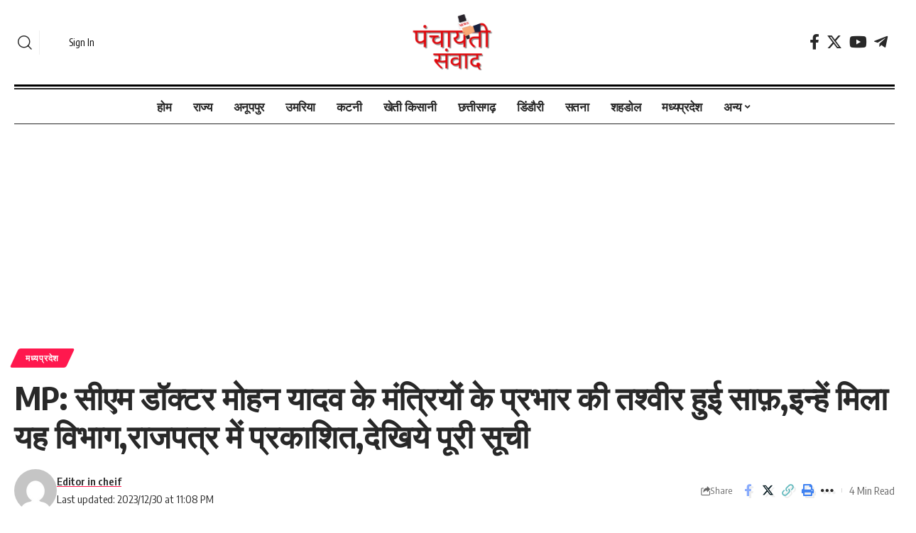

--- FILE ---
content_type: text/html; charset=UTF-8
request_url: https://panchayatisamvad.com/mp-%E0%A4%B8%E0%A5%80%E0%A4%8F%E0%A4%AE-%E0%A4%A1%E0%A5%89%E0%A4%95%E0%A5%8D%E0%A4%9F%E0%A4%B0-%E0%A4%AE%E0%A5%8B%E0%A4%B9%E0%A4%A8-%E0%A4%AF%E0%A4%BE%E0%A4%A6%E0%A4%B5-%E0%A4%95%E0%A5%87-%E0%A4%AE/
body_size: 75738
content:
<!DOCTYPE html>
<html lang="en-GB" prefix="og: https://ogp.me/ns#">
<head>
    <meta charset="UTF-8">
    <meta http-equiv="X-UA-Compatible" content="IE=edge">
    <meta name="viewport" content="width=device-width, initial-scale=1">
    <link rel="profile" href="https://gmpg.org/xfn/11">
		<style>img:is([sizes="auto" i], [sizes^="auto," i]) { contain-intrinsic-size: 3000px 1500px }</style>
	
<!-- Search Engine Optimization by Rank Math - https://rankmath.com/ -->
<title>MP: सीएम डॉक्टर मोहन यादव के मंत्रियों के प्रभार की तश्वीर हुई साफ़,इन्हें मिला यह विभाग,राजपत्र में प्रकाशित,देखिये पूरी सूची - Panchayati Samvad</title>
<meta name="description" content="Bhopal (संवाद)। मध्य प्रदेश के मुख्यमंत्री डॉ मोहन यादव दिल्ली दौरे से लौटकर आज शनिवार को 28 मंत्रियों को विभाग बांटे जाने की सूची राजभवन में पहुंचा दी गई है।"/>
<meta name="robots" content="follow, index, max-snippet:-1, max-video-preview:-1, max-image-preview:large"/>
<link rel="preconnect" href="https://fonts.gstatic.com" crossorigin><link rel="preload" as="style" onload="this.onload=null;this.rel='stylesheet'" id="rb-preload-gfonts" href="https://fonts.googleapis.com/css?family=Oxygen%3A400%2C700%7CEncode+Sans+Condensed%3A400%2C500%2C600%2C700%2C800&amp;display=swap" crossorigin><noscript><link rel="stylesheet" href="https://fonts.googleapis.com/css?family=Oxygen%3A400%2C700%7CEncode+Sans+Condensed%3A400%2C500%2C600%2C700%2C800&amp;display=swap"></noscript><link rel="canonical" href="https://panchayatisamvad.com/mp-%e0%a4%b8%e0%a5%80%e0%a4%8f%e0%a4%ae-%e0%a4%a1%e0%a5%89%e0%a4%95%e0%a5%8d%e0%a4%9f%e0%a4%b0-%e0%a4%ae%e0%a5%8b%e0%a4%b9%e0%a4%a8-%e0%a4%af%e0%a4%be%e0%a4%a6%e0%a4%b5-%e0%a4%95%e0%a5%87-%e0%a4%ae/" />
<meta property="og:locale" content="en_GB" />
<meta property="og:type" content="article" />
<meta property="og:title" content="MP: सीएम डॉक्टर मोहन यादव के मंत्रियों के प्रभार की तश्वीर हुई साफ़,इन्हें मिला यह विभाग,राजपत्र में प्रकाशित,देखिये पूरी सूची - Panchayati Samvad" />
<meta property="og:description" content="Bhopal (संवाद)। मध्य प्रदेश के मुख्यमंत्री डॉ मोहन यादव दिल्ली दौरे से लौटकर आज शनिवार को 28 मंत्रियों को विभाग बांटे जाने की सूची राजभवन में पहुंचा दी गई है।" />
<meta property="og:url" content="https://panchayatisamvad.com/mp-%e0%a4%b8%e0%a5%80%e0%a4%8f%e0%a4%ae-%e0%a4%a1%e0%a5%89%e0%a4%95%e0%a5%8d%e0%a4%9f%e0%a4%b0-%e0%a4%ae%e0%a5%8b%e0%a4%b9%e0%a4%a8-%e0%a4%af%e0%a4%be%e0%a4%a6%e0%a4%b5-%e0%a4%95%e0%a5%87-%e0%a4%ae/" />
<meta property="og:site_name" content="Panchayatisamvad" />
<meta property="article:section" content="मध्यप्रदेश" />
<meta property="og:image" content="https://panchayatisamvad.com/wp-content/uploads/2023/12/Screenshot_20231230_230427_Microsoft-365-Office.jpg" />
<meta property="og:image:secure_url" content="https://panchayatisamvad.com/wp-content/uploads/2023/12/Screenshot_20231230_230427_Microsoft-365-Office.jpg" />
<meta property="og:image:width" content="969" />
<meta property="og:image:height" content="696" />
<meta property="og:image:alt" content="MP: सीएम डॉक्टर मोहन यादव के मंत्रियों के प्रभार की तश्वीर हुई साफ़,इन्हें मिला यह विभाग,राजपत्र में प्रकाशित,देखिये पूरी सूची" />
<meta property="og:image:type" content="image/jpeg" />
<meta property="article:published_time" content="2023-12-30T23:08:33+05:30" />
<meta name="twitter:card" content="summary_large_image" />
<meta name="twitter:title" content="MP: सीएम डॉक्टर मोहन यादव के मंत्रियों के प्रभार की तश्वीर हुई साफ़,इन्हें मिला यह विभाग,राजपत्र में प्रकाशित,देखिये पूरी सूची - Panchayati Samvad" />
<meta name="twitter:description" content="Bhopal (संवाद)। मध्य प्रदेश के मुख्यमंत्री डॉ मोहन यादव दिल्ली दौरे से लौटकर आज शनिवार को 28 मंत्रियों को विभाग बांटे जाने की सूची राजभवन में पहुंचा दी गई है।" />
<meta name="twitter:image" content="https://panchayatisamvad.com/wp-content/uploads/2023/12/Screenshot_20231230_230427_Microsoft-365-Office.jpg" />
<meta name="twitter:label1" content="Written by" />
<meta name="twitter:data1" content="Editor in cheif" />
<meta name="twitter:label2" content="Time to read" />
<meta name="twitter:data2" content="4 minutes" />
<script type="application/ld+json" class="rank-math-schema">{"@context":"https://schema.org","@graph":[{"@type":["Person","Organization"],"@id":"https://panchayatisamvad.com/#person","name":"Panchayatisamvad"},{"@type":"WebSite","@id":"https://panchayatisamvad.com/#website","url":"https://panchayatisamvad.com","name":"Panchayatisamvad","publisher":{"@id":"https://panchayatisamvad.com/#person"},"inLanguage":"en-GB"},{"@type":"ImageObject","@id":"https://panchayatisamvad.com/wp-content/uploads/2023/12/Screenshot_20231230_230427_Microsoft-365-Office.jpg","url":"https://panchayatisamvad.com/wp-content/uploads/2023/12/Screenshot_20231230_230427_Microsoft-365-Office.jpg","width":"969","height":"696","inLanguage":"en-GB"},{"@type":"WebPage","@id":"https://panchayatisamvad.com/mp-%e0%a4%b8%e0%a5%80%e0%a4%8f%e0%a4%ae-%e0%a4%a1%e0%a5%89%e0%a4%95%e0%a5%8d%e0%a4%9f%e0%a4%b0-%e0%a4%ae%e0%a5%8b%e0%a4%b9%e0%a4%a8-%e0%a4%af%e0%a4%be%e0%a4%a6%e0%a4%b5-%e0%a4%95%e0%a5%87-%e0%a4%ae/#webpage","url":"https://panchayatisamvad.com/mp-%e0%a4%b8%e0%a5%80%e0%a4%8f%e0%a4%ae-%e0%a4%a1%e0%a5%89%e0%a4%95%e0%a5%8d%e0%a4%9f%e0%a4%b0-%e0%a4%ae%e0%a5%8b%e0%a4%b9%e0%a4%a8-%e0%a4%af%e0%a4%be%e0%a4%a6%e0%a4%b5-%e0%a4%95%e0%a5%87-%e0%a4%ae/","name":"MP: \u0938\u0940\u090f\u092e \u0921\u0949\u0915\u094d\u091f\u0930 \u092e\u094b\u0939\u0928 \u092f\u093e\u0926\u0935 \u0915\u0947 \u092e\u0902\u0924\u094d\u0930\u093f\u092f\u094b\u0902 \u0915\u0947 \u092a\u094d\u0930\u092d\u093e\u0930 \u0915\u0940 \u0924\u0936\u094d\u0935\u0940\u0930 \u0939\u0941\u0908 \u0938\u093e\u095e,\u0907\u0928\u094d\u0939\u0947\u0902 \u092e\u093f\u0932\u093e \u092f\u0939 \u0935\u093f\u092d\u093e\u0917,\u0930\u093e\u091c\u092a\u0924\u094d\u0930 \u092e\u0947\u0902 \u092a\u094d\u0930\u0915\u093e\u0936\u093f\u0924,\u0926\u0947\u0916\u093f\u092f\u0947 \u092a\u0942\u0930\u0940 \u0938\u0942\u091a\u0940 - Panchayati Samvad","datePublished":"2023-12-30T23:08:33+05:30","dateModified":"2023-12-30T23:08:33+05:30","isPartOf":{"@id":"https://panchayatisamvad.com/#website"},"primaryImageOfPage":{"@id":"https://panchayatisamvad.com/wp-content/uploads/2023/12/Screenshot_20231230_230427_Microsoft-365-Office.jpg"},"inLanguage":"en-GB"},{"@type":"Person","@id":"https://panchayatisamvad.com/author/panchayatisamvad_ov6ups/","name":"Editor in cheif","url":"https://panchayatisamvad.com/author/panchayatisamvad_ov6ups/","image":{"@type":"ImageObject","@id":"https://secure.gravatar.com/avatar/9dceba6128a2be24f305f28a9e382ee9?s=96&amp;d=mm&amp;r=g","url":"https://secure.gravatar.com/avatar/9dceba6128a2be24f305f28a9e382ee9?s=96&amp;d=mm&amp;r=g","caption":"Editor in cheif","inLanguage":"en-GB"},"sameAs":["https://panchayatisamvad.com"]},{"@type":"BlogPosting","headline":"MP: \u0938\u0940\u090f\u092e \u0921\u0949\u0915\u094d\u091f\u0930 \u092e\u094b\u0939\u0928 \u092f\u093e\u0926\u0935 \u0915\u0947 \u092e\u0902\u0924\u094d\u0930\u093f\u092f\u094b\u0902 \u0915\u0947 \u092a\u094d\u0930\u092d\u093e\u0930 \u0915\u0940 \u0924\u0936\u094d\u0935\u0940\u0930 \u0939\u0941\u0908 \u0938\u093e\u095e,\u0907\u0928\u094d\u0939\u0947\u0902 \u092e\u093f\u0932\u093e \u092f\u0939 \u0935\u093f\u092d\u093e\u0917,\u0930\u093e\u091c\u092a\u0924\u094d\u0930 \u092e\u0947\u0902","datePublished":"2023-12-30T23:08:33+05:30","dateModified":"2023-12-30T23:08:33+05:30","articleSection":"\u092e\u0927\u094d\u092f\u092a\u094d\u0930\u0926\u0947\u0936","author":{"@id":"https://panchayatisamvad.com/author/panchayatisamvad_ov6ups/","name":"Editor in cheif"},"publisher":{"@id":"https://panchayatisamvad.com/#person"},"description":"Bhopal (\u0938\u0902\u0935\u093e\u0926)\u0964 \u092e\u0927\u094d\u092f \u092a\u094d\u0930\u0926\u0947\u0936 \u0915\u0947 \u092e\u0941\u0916\u094d\u092f\u092e\u0902\u0924\u094d\u0930\u0940 \u0921\u0949 \u092e\u094b\u0939\u0928 \u092f\u093e\u0926\u0935 \u0926\u093f\u0932\u094d\u0932\u0940 \u0926\u094c\u0930\u0947 \u0938\u0947 \u0932\u094c\u091f\u0915\u0930 \u0906\u091c \u0936\u0928\u093f\u0935\u093e\u0930 \u0915\u094b 28 \u092e\u0902\u0924\u094d\u0930\u093f\u092f\u094b\u0902 \u0915\u094b \u0935\u093f\u092d\u093e\u0917 \u092c\u093e\u0902\u091f\u0947 \u091c\u093e\u0928\u0947 \u0915\u0940 \u0938\u0942\u091a\u0940 \u0930\u093e\u091c\u092d\u0935\u0928 \u092e\u0947\u0902 \u092a\u0939\u0941\u0902\u091a\u093e \u0926\u0940 \u0917\u0908 \u0939\u0948\u0964","name":"MP: \u0938\u0940\u090f\u092e \u0921\u0949\u0915\u094d\u091f\u0930 \u092e\u094b\u0939\u0928 \u092f\u093e\u0926\u0935 \u0915\u0947 \u092e\u0902\u0924\u094d\u0930\u093f\u092f\u094b\u0902 \u0915\u0947 \u092a\u094d\u0930\u092d\u093e\u0930 \u0915\u0940 \u0924\u0936\u094d\u0935\u0940\u0930 \u0939\u0941\u0908 \u0938\u093e\u095e,\u0907\u0928\u094d\u0939\u0947\u0902 \u092e\u093f\u0932\u093e \u092f\u0939 \u0935\u093f\u092d\u093e\u0917,\u0930\u093e\u091c\u092a\u0924\u094d\u0930 \u092e\u0947\u0902","@id":"https://panchayatisamvad.com/mp-%e0%a4%b8%e0%a5%80%e0%a4%8f%e0%a4%ae-%e0%a4%a1%e0%a5%89%e0%a4%95%e0%a5%8d%e0%a4%9f%e0%a4%b0-%e0%a4%ae%e0%a5%8b%e0%a4%b9%e0%a4%a8-%e0%a4%af%e0%a4%be%e0%a4%a6%e0%a4%b5-%e0%a4%95%e0%a5%87-%e0%a4%ae/#richSnippet","isPartOf":{"@id":"https://panchayatisamvad.com/mp-%e0%a4%b8%e0%a5%80%e0%a4%8f%e0%a4%ae-%e0%a4%a1%e0%a5%89%e0%a4%95%e0%a5%8d%e0%a4%9f%e0%a4%b0-%e0%a4%ae%e0%a5%8b%e0%a4%b9%e0%a4%a8-%e0%a4%af%e0%a4%be%e0%a4%a6%e0%a4%b5-%e0%a4%95%e0%a5%87-%e0%a4%ae/#webpage"},"image":{"@id":"https://panchayatisamvad.com/wp-content/uploads/2023/12/Screenshot_20231230_230427_Microsoft-365-Office.jpg"},"inLanguage":"en-GB","mainEntityOfPage":{"@id":"https://panchayatisamvad.com/mp-%e0%a4%b8%e0%a5%80%e0%a4%8f%e0%a4%ae-%e0%a4%a1%e0%a5%89%e0%a4%95%e0%a5%8d%e0%a4%9f%e0%a4%b0-%e0%a4%ae%e0%a5%8b%e0%a4%b9%e0%a4%a8-%e0%a4%af%e0%a4%be%e0%a4%a6%e0%a4%b5-%e0%a4%95%e0%a5%87-%e0%a4%ae/#webpage"}}]}</script>
<!-- /Rank Math WordPress SEO plugin -->

<link rel='dns-prefetch' href='//www.googletagmanager.com' />
<link rel='dns-prefetch' href='//stats.wp.com' />
<link rel='dns-prefetch' href='//pagead2.googlesyndication.com' />
<link rel="alternate" type="application/rss+xml" title="Panchayati samvad &raquo; Feed" href="https://panchayatisamvad.com/feed/" />
<link rel="alternate" type="application/rss+xml" title="Panchayati samvad &raquo; Comments Feed" href="https://panchayatisamvad.com/comments/feed/" />
<link rel="alternate" type="application/rss+xml" title="Panchayati samvad &raquo; MP: सीएम डॉक्टर मोहन यादव के मंत्रियों के प्रभार की तश्वीर हुई साफ़,इन्हें मिला यह विभाग,राजपत्र में प्रकाशित,देखिये पूरी सूची Comments Feed" href="https://panchayatisamvad.com/mp-%e0%a4%b8%e0%a5%80%e0%a4%8f%e0%a4%ae-%e0%a4%a1%e0%a5%89%e0%a4%95%e0%a5%8d%e0%a4%9f%e0%a4%b0-%e0%a4%ae%e0%a5%8b%e0%a4%b9%e0%a4%a8-%e0%a4%af%e0%a4%be%e0%a4%a6%e0%a4%b5-%e0%a4%95%e0%a5%87-%e0%a4%ae/feed/" />
<link rel="alternate" type="application/rss+xml" title="Panchayati samvad &raquo; Stories Feed" href="https://panchayatisamvad.com/web-stories/feed/">			<link rel="pingback" href="https://panchayatisamvad.com/xmlrpc.php"/>
		<script type="application/ld+json">{"@context":"https://schema.org","@type":"Organization","legalName":"Panchayati samvad","url":"https://panchayatisamvad.com/","sameAs":["https://www.facebook.com/groups/933897937295673","https://x.com/sanvada1?t=v9w0J_-0lzbmKNnWK4Z8OA&s=01&mx=2","https://www.youtube.com/channel/UCAZR5_1zxGx1H7BYjTzgwiw","https://t.me/panchayatisamvad"]}</script>
<script>
window._wpemojiSettings = {"baseUrl":"https:\/\/s.w.org\/images\/core\/emoji\/15.0.3\/72x72\/","ext":".png","svgUrl":"https:\/\/s.w.org\/images\/core\/emoji\/15.0.3\/svg\/","svgExt":".svg","source":{"concatemoji":"https:\/\/panchayatisamvad.com\/wp-includes\/js\/wp-emoji-release.min.js?ver=6.7.4"}};
/*! This file is auto-generated */
!function(i,n){var o,s,e;function c(e){try{var t={supportTests:e,timestamp:(new Date).valueOf()};sessionStorage.setItem(o,JSON.stringify(t))}catch(e){}}function p(e,t,n){e.clearRect(0,0,e.canvas.width,e.canvas.height),e.fillText(t,0,0);var t=new Uint32Array(e.getImageData(0,0,e.canvas.width,e.canvas.height).data),r=(e.clearRect(0,0,e.canvas.width,e.canvas.height),e.fillText(n,0,0),new Uint32Array(e.getImageData(0,0,e.canvas.width,e.canvas.height).data));return t.every(function(e,t){return e===r[t]})}function u(e,t,n){switch(t){case"flag":return n(e,"\ud83c\udff3\ufe0f\u200d\u26a7\ufe0f","\ud83c\udff3\ufe0f\u200b\u26a7\ufe0f")?!1:!n(e,"\ud83c\uddfa\ud83c\uddf3","\ud83c\uddfa\u200b\ud83c\uddf3")&&!n(e,"\ud83c\udff4\udb40\udc67\udb40\udc62\udb40\udc65\udb40\udc6e\udb40\udc67\udb40\udc7f","\ud83c\udff4\u200b\udb40\udc67\u200b\udb40\udc62\u200b\udb40\udc65\u200b\udb40\udc6e\u200b\udb40\udc67\u200b\udb40\udc7f");case"emoji":return!n(e,"\ud83d\udc26\u200d\u2b1b","\ud83d\udc26\u200b\u2b1b")}return!1}function f(e,t,n){var r="undefined"!=typeof WorkerGlobalScope&&self instanceof WorkerGlobalScope?new OffscreenCanvas(300,150):i.createElement("canvas"),a=r.getContext("2d",{willReadFrequently:!0}),o=(a.textBaseline="top",a.font="600 32px Arial",{});return e.forEach(function(e){o[e]=t(a,e,n)}),o}function t(e){var t=i.createElement("script");t.src=e,t.defer=!0,i.head.appendChild(t)}"undefined"!=typeof Promise&&(o="wpEmojiSettingsSupports",s=["flag","emoji"],n.supports={everything:!0,everythingExceptFlag:!0},e=new Promise(function(e){i.addEventListener("DOMContentLoaded",e,{once:!0})}),new Promise(function(t){var n=function(){try{var e=JSON.parse(sessionStorage.getItem(o));if("object"==typeof e&&"number"==typeof e.timestamp&&(new Date).valueOf()<e.timestamp+604800&&"object"==typeof e.supportTests)return e.supportTests}catch(e){}return null}();if(!n){if("undefined"!=typeof Worker&&"undefined"!=typeof OffscreenCanvas&&"undefined"!=typeof URL&&URL.createObjectURL&&"undefined"!=typeof Blob)try{var e="postMessage("+f.toString()+"("+[JSON.stringify(s),u.toString(),p.toString()].join(",")+"));",r=new Blob([e],{type:"text/javascript"}),a=new Worker(URL.createObjectURL(r),{name:"wpTestEmojiSupports"});return void(a.onmessage=function(e){c(n=e.data),a.terminate(),t(n)})}catch(e){}c(n=f(s,u,p))}t(n)}).then(function(e){for(var t in e)n.supports[t]=e[t],n.supports.everything=n.supports.everything&&n.supports[t],"flag"!==t&&(n.supports.everythingExceptFlag=n.supports.everythingExceptFlag&&n.supports[t]);n.supports.everythingExceptFlag=n.supports.everythingExceptFlag&&!n.supports.flag,n.DOMReady=!1,n.readyCallback=function(){n.DOMReady=!0}}).then(function(){return e}).then(function(){var e;n.supports.everything||(n.readyCallback(),(e=n.source||{}).concatemoji?t(e.concatemoji):e.wpemoji&&e.twemoji&&(t(e.twemoji),t(e.wpemoji)))}))}((window,document),window._wpemojiSettings);
</script>
<style id='wp-emoji-styles-inline-css'>

	img.wp-smiley, img.emoji {
		display: inline !important;
		border: none !important;
		box-shadow: none !important;
		height: 1em !important;
		width: 1em !important;
		margin: 0 0.07em !important;
		vertical-align: -0.1em !important;
		background: none !important;
		padding: 0 !important;
	}
</style>
<link rel='stylesheet' id='wp-block-library-css' href='https://panchayatisamvad.com/wp-includes/css/dist/block-library/style.min.css?ver=6.7.4' media='all' />
<style id='feedzy-rss-feeds-loop-style-inline-css'>
.wp-block-feedzy-rss-feeds-loop{display:grid;gap:24px;grid-template-columns:repeat(1,1fr)}@media(min-width:782px){.wp-block-feedzy-rss-feeds-loop.feedzy-loop-columns-2,.wp-block-feedzy-rss-feeds-loop.feedzy-loop-columns-3,.wp-block-feedzy-rss-feeds-loop.feedzy-loop-columns-4,.wp-block-feedzy-rss-feeds-loop.feedzy-loop-columns-5{grid-template-columns:repeat(2,1fr)}}@media(min-width:960px){.wp-block-feedzy-rss-feeds-loop.feedzy-loop-columns-2{grid-template-columns:repeat(2,1fr)}.wp-block-feedzy-rss-feeds-loop.feedzy-loop-columns-3{grid-template-columns:repeat(3,1fr)}.wp-block-feedzy-rss-feeds-loop.feedzy-loop-columns-4{grid-template-columns:repeat(4,1fr)}.wp-block-feedzy-rss-feeds-loop.feedzy-loop-columns-5{grid-template-columns:repeat(5,1fr)}}.wp-block-feedzy-rss-feeds-loop .wp-block-image.is-style-rounded img{border-radius:9999px}.wp-block-feedzy-rss-feeds-loop .wp-block-image:has(:is(img:not([src]),img[src=""])){display:none}

</style>
<link rel='stylesheet' id='mediaelement-css' href='https://panchayatisamvad.com/wp-includes/js/mediaelement/mediaelementplayer-legacy.min.css?ver=4.2.17' media='all' />
<link rel='stylesheet' id='wp-mediaelement-css' href='https://panchayatisamvad.com/wp-includes/js/mediaelement/wp-mediaelement.min.css?ver=6.7.4' media='all' />
<style id='jetpack-sharing-buttons-style-inline-css'>
.jetpack-sharing-buttons__services-list{display:flex;flex-direction:row;flex-wrap:wrap;gap:0;list-style-type:none;margin:5px;padding:0}.jetpack-sharing-buttons__services-list.has-small-icon-size{font-size:12px}.jetpack-sharing-buttons__services-list.has-normal-icon-size{font-size:16px}.jetpack-sharing-buttons__services-list.has-large-icon-size{font-size:24px}.jetpack-sharing-buttons__services-list.has-huge-icon-size{font-size:36px}@media print{.jetpack-sharing-buttons__services-list{display:none!important}}.editor-styles-wrapper .wp-block-jetpack-sharing-buttons{gap:0;padding-inline-start:0}ul.jetpack-sharing-buttons__services-list.has-background{padding:1.25em 2.375em}
</style>
<style id='classic-theme-styles-inline-css'>
/*! This file is auto-generated */
.wp-block-button__link{color:#fff;background-color:#32373c;border-radius:9999px;box-shadow:none;text-decoration:none;padding:calc(.667em + 2px) calc(1.333em + 2px);font-size:1.125em}.wp-block-file__button{background:#32373c;color:#fff;text-decoration:none}
</style>
<style id='global-styles-inline-css'>
:root{--wp--preset--aspect-ratio--square: 1;--wp--preset--aspect-ratio--4-3: 4/3;--wp--preset--aspect-ratio--3-4: 3/4;--wp--preset--aspect-ratio--3-2: 3/2;--wp--preset--aspect-ratio--2-3: 2/3;--wp--preset--aspect-ratio--16-9: 16/9;--wp--preset--aspect-ratio--9-16: 9/16;--wp--preset--color--black: #000000;--wp--preset--color--cyan-bluish-gray: #abb8c3;--wp--preset--color--white: #ffffff;--wp--preset--color--pale-pink: #f78da7;--wp--preset--color--vivid-red: #cf2e2e;--wp--preset--color--luminous-vivid-orange: #ff6900;--wp--preset--color--luminous-vivid-amber: #fcb900;--wp--preset--color--light-green-cyan: #7bdcb5;--wp--preset--color--vivid-green-cyan: #00d084;--wp--preset--color--pale-cyan-blue: #8ed1fc;--wp--preset--color--vivid-cyan-blue: #0693e3;--wp--preset--color--vivid-purple: #9b51e0;--wp--preset--gradient--vivid-cyan-blue-to-vivid-purple: linear-gradient(135deg,rgba(6,147,227,1) 0%,rgb(155,81,224) 100%);--wp--preset--gradient--light-green-cyan-to-vivid-green-cyan: linear-gradient(135deg,rgb(122,220,180) 0%,rgb(0,208,130) 100%);--wp--preset--gradient--luminous-vivid-amber-to-luminous-vivid-orange: linear-gradient(135deg,rgba(252,185,0,1) 0%,rgba(255,105,0,1) 100%);--wp--preset--gradient--luminous-vivid-orange-to-vivid-red: linear-gradient(135deg,rgba(255,105,0,1) 0%,rgb(207,46,46) 100%);--wp--preset--gradient--very-light-gray-to-cyan-bluish-gray: linear-gradient(135deg,rgb(238,238,238) 0%,rgb(169,184,195) 100%);--wp--preset--gradient--cool-to-warm-spectrum: linear-gradient(135deg,rgb(74,234,220) 0%,rgb(151,120,209) 20%,rgb(207,42,186) 40%,rgb(238,44,130) 60%,rgb(251,105,98) 80%,rgb(254,248,76) 100%);--wp--preset--gradient--blush-light-purple: linear-gradient(135deg,rgb(255,206,236) 0%,rgb(152,150,240) 100%);--wp--preset--gradient--blush-bordeaux: linear-gradient(135deg,rgb(254,205,165) 0%,rgb(254,45,45) 50%,rgb(107,0,62) 100%);--wp--preset--gradient--luminous-dusk: linear-gradient(135deg,rgb(255,203,112) 0%,rgb(199,81,192) 50%,rgb(65,88,208) 100%);--wp--preset--gradient--pale-ocean: linear-gradient(135deg,rgb(255,245,203) 0%,rgb(182,227,212) 50%,rgb(51,167,181) 100%);--wp--preset--gradient--electric-grass: linear-gradient(135deg,rgb(202,248,128) 0%,rgb(113,206,126) 100%);--wp--preset--gradient--midnight: linear-gradient(135deg,rgb(2,3,129) 0%,rgb(40,116,252) 100%);--wp--preset--font-size--small: 13px;--wp--preset--font-size--medium: 20px;--wp--preset--font-size--large: 36px;--wp--preset--font-size--x-large: 42px;--wp--preset--spacing--20: 0.44rem;--wp--preset--spacing--30: 0.67rem;--wp--preset--spacing--40: 1rem;--wp--preset--spacing--50: 1.5rem;--wp--preset--spacing--60: 2.25rem;--wp--preset--spacing--70: 3.38rem;--wp--preset--spacing--80: 5.06rem;--wp--preset--shadow--natural: 6px 6px 9px rgba(0, 0, 0, 0.2);--wp--preset--shadow--deep: 12px 12px 50px rgba(0, 0, 0, 0.4);--wp--preset--shadow--sharp: 6px 6px 0px rgba(0, 0, 0, 0.2);--wp--preset--shadow--outlined: 6px 6px 0px -3px rgba(255, 255, 255, 1), 6px 6px rgba(0, 0, 0, 1);--wp--preset--shadow--crisp: 6px 6px 0px rgba(0, 0, 0, 1);}:where(.is-layout-flex){gap: 0.5em;}:where(.is-layout-grid){gap: 0.5em;}body .is-layout-flex{display: flex;}.is-layout-flex{flex-wrap: wrap;align-items: center;}.is-layout-flex > :is(*, div){margin: 0;}body .is-layout-grid{display: grid;}.is-layout-grid > :is(*, div){margin: 0;}:where(.wp-block-columns.is-layout-flex){gap: 2em;}:where(.wp-block-columns.is-layout-grid){gap: 2em;}:where(.wp-block-post-template.is-layout-flex){gap: 1.25em;}:where(.wp-block-post-template.is-layout-grid){gap: 1.25em;}.has-black-color{color: var(--wp--preset--color--black) !important;}.has-cyan-bluish-gray-color{color: var(--wp--preset--color--cyan-bluish-gray) !important;}.has-white-color{color: var(--wp--preset--color--white) !important;}.has-pale-pink-color{color: var(--wp--preset--color--pale-pink) !important;}.has-vivid-red-color{color: var(--wp--preset--color--vivid-red) !important;}.has-luminous-vivid-orange-color{color: var(--wp--preset--color--luminous-vivid-orange) !important;}.has-luminous-vivid-amber-color{color: var(--wp--preset--color--luminous-vivid-amber) !important;}.has-light-green-cyan-color{color: var(--wp--preset--color--light-green-cyan) !important;}.has-vivid-green-cyan-color{color: var(--wp--preset--color--vivid-green-cyan) !important;}.has-pale-cyan-blue-color{color: var(--wp--preset--color--pale-cyan-blue) !important;}.has-vivid-cyan-blue-color{color: var(--wp--preset--color--vivid-cyan-blue) !important;}.has-vivid-purple-color{color: var(--wp--preset--color--vivid-purple) !important;}.has-black-background-color{background-color: var(--wp--preset--color--black) !important;}.has-cyan-bluish-gray-background-color{background-color: var(--wp--preset--color--cyan-bluish-gray) !important;}.has-white-background-color{background-color: var(--wp--preset--color--white) !important;}.has-pale-pink-background-color{background-color: var(--wp--preset--color--pale-pink) !important;}.has-vivid-red-background-color{background-color: var(--wp--preset--color--vivid-red) !important;}.has-luminous-vivid-orange-background-color{background-color: var(--wp--preset--color--luminous-vivid-orange) !important;}.has-luminous-vivid-amber-background-color{background-color: var(--wp--preset--color--luminous-vivid-amber) !important;}.has-light-green-cyan-background-color{background-color: var(--wp--preset--color--light-green-cyan) !important;}.has-vivid-green-cyan-background-color{background-color: var(--wp--preset--color--vivid-green-cyan) !important;}.has-pale-cyan-blue-background-color{background-color: var(--wp--preset--color--pale-cyan-blue) !important;}.has-vivid-cyan-blue-background-color{background-color: var(--wp--preset--color--vivid-cyan-blue) !important;}.has-vivid-purple-background-color{background-color: var(--wp--preset--color--vivid-purple) !important;}.has-black-border-color{border-color: var(--wp--preset--color--black) !important;}.has-cyan-bluish-gray-border-color{border-color: var(--wp--preset--color--cyan-bluish-gray) !important;}.has-white-border-color{border-color: var(--wp--preset--color--white) !important;}.has-pale-pink-border-color{border-color: var(--wp--preset--color--pale-pink) !important;}.has-vivid-red-border-color{border-color: var(--wp--preset--color--vivid-red) !important;}.has-luminous-vivid-orange-border-color{border-color: var(--wp--preset--color--luminous-vivid-orange) !important;}.has-luminous-vivid-amber-border-color{border-color: var(--wp--preset--color--luminous-vivid-amber) !important;}.has-light-green-cyan-border-color{border-color: var(--wp--preset--color--light-green-cyan) !important;}.has-vivid-green-cyan-border-color{border-color: var(--wp--preset--color--vivid-green-cyan) !important;}.has-pale-cyan-blue-border-color{border-color: var(--wp--preset--color--pale-cyan-blue) !important;}.has-vivid-cyan-blue-border-color{border-color: var(--wp--preset--color--vivid-cyan-blue) !important;}.has-vivid-purple-border-color{border-color: var(--wp--preset--color--vivid-purple) !important;}.has-vivid-cyan-blue-to-vivid-purple-gradient-background{background: var(--wp--preset--gradient--vivid-cyan-blue-to-vivid-purple) !important;}.has-light-green-cyan-to-vivid-green-cyan-gradient-background{background: var(--wp--preset--gradient--light-green-cyan-to-vivid-green-cyan) !important;}.has-luminous-vivid-amber-to-luminous-vivid-orange-gradient-background{background: var(--wp--preset--gradient--luminous-vivid-amber-to-luminous-vivid-orange) !important;}.has-luminous-vivid-orange-to-vivid-red-gradient-background{background: var(--wp--preset--gradient--luminous-vivid-orange-to-vivid-red) !important;}.has-very-light-gray-to-cyan-bluish-gray-gradient-background{background: var(--wp--preset--gradient--very-light-gray-to-cyan-bluish-gray) !important;}.has-cool-to-warm-spectrum-gradient-background{background: var(--wp--preset--gradient--cool-to-warm-spectrum) !important;}.has-blush-light-purple-gradient-background{background: var(--wp--preset--gradient--blush-light-purple) !important;}.has-blush-bordeaux-gradient-background{background: var(--wp--preset--gradient--blush-bordeaux) !important;}.has-luminous-dusk-gradient-background{background: var(--wp--preset--gradient--luminous-dusk) !important;}.has-pale-ocean-gradient-background{background: var(--wp--preset--gradient--pale-ocean) !important;}.has-electric-grass-gradient-background{background: var(--wp--preset--gradient--electric-grass) !important;}.has-midnight-gradient-background{background: var(--wp--preset--gradient--midnight) !important;}.has-small-font-size{font-size: var(--wp--preset--font-size--small) !important;}.has-medium-font-size{font-size: var(--wp--preset--font-size--medium) !important;}.has-large-font-size{font-size: var(--wp--preset--font-size--large) !important;}.has-x-large-font-size{font-size: var(--wp--preset--font-size--x-large) !important;}
:where(.wp-block-post-template.is-layout-flex){gap: 1.25em;}:where(.wp-block-post-template.is-layout-grid){gap: 1.25em;}
:where(.wp-block-columns.is-layout-flex){gap: 2em;}:where(.wp-block-columns.is-layout-grid){gap: 2em;}
:root :where(.wp-block-pullquote){font-size: 1.5em;line-height: 1.6;}
</style>
<link rel='stylesheet' id='foxiz-elements-css' href='https://panchayatisamvad.com/wp-content/plugins/foxiz-core/lib/foxiz-elements/public/style.css?ver=2.0' media='all' />
<link rel='stylesheet' id='super-rss-reader-css' href='https://panchayatisamvad.com/wp-content/plugins/super-rss-reader/public/css/style.min.css?ver=5.3' media='all' />
<link rel='stylesheet' id='elementor-frontend-css' href='https://panchayatisamvad.com/wp-content/plugins/elementor/assets/css/frontend.min.css?ver=3.33.4' media='all' />
<link rel='stylesheet' id='feedzy-rss-feeds-elementor-css' href='https://panchayatisamvad.com/wp-content/plugins/feedzy-rss-feeds/css/feedzy-rss-feeds.css?ver=1' media='all' />
<link rel='stylesheet' id='elementor-post-38303-css' href='https://panchayatisamvad.com/wp-content/uploads/elementor/css/post-38303.css?ver=1765626061' media='all' />
<link rel='stylesheet' id='elementor-post-1954-css' href='https://panchayatisamvad.com/wp-content/uploads/elementor/css/post-1954.css?ver=1765626062' media='all' />
<link rel='stylesheet' id='elementor-post-1987-css' href='https://panchayatisamvad.com/wp-content/uploads/elementor/css/post-1987.css?ver=1765626062' media='all' />

<link rel='stylesheet' id='foxiz-main-css' href='https://panchayatisamvad.com/wp-content/themes/foxiz/assets/css/main.css?ver=2.1.4' media='all' />
<link rel='stylesheet' id='foxiz-print-css' href='https://panchayatisamvad.com/wp-content/themes/foxiz/assets/css/print.css?ver=2.1.4' media='all' />
<link rel='stylesheet' id='foxiz-style-css' href='https://panchayatisamvad.com/wp-content/themes/foxiz/style.css?ver=2.1.4' media='all' />
<style id='foxiz-style-inline-css'>
[data-theme="dark"].is-hd-4 {--nav-bg: #191c20;--nav-bg-from: #191c20;--nav-bg-to: #191c20;}[data-theme="dark"].is-hd-5, [data-theme="dark"].is-hd-5:not(.sticky-on) {--nav-bg: #191c20;--nav-bg-from: #191c20;--nav-bg-to: #191c20;}:root {--max-width-wo-sb : 860px;--hyperlink-line-color :var(--g-color);}.search-header:before { background-repeat : no-repeat;background-size : cover;background-attachment : scroll;background-position : center center;}[data-theme="dark"] .search-header:before { background-repeat : no-repeat;background-size : cover;background-attachment : scroll;background-position : center center;}.footer-has-bg { background-color : #88888812;}#amp-mobile-version-switcher { display: none; }
</style>
<link rel='stylesheet' id='elementor-gf-local-roboto-css' href='https://panchayatisamvad.com/wp-content/uploads/elementor/google-fonts/css/roboto.css?ver=1749924451' media='all' />
<link rel='stylesheet' id='elementor-gf-local-robotoslab-css' href='https://panchayatisamvad.com/wp-content/uploads/elementor/google-fonts/css/robotoslab.css?ver=1749924453' media='all' />
<link rel='stylesheet' id='elementor-gf-local-robotocondensed-css' href='https://panchayatisamvad.com/wp-content/uploads/elementor/google-fonts/css/robotocondensed.css?ver=1749924457' media='all' />
<script src="https://panchayatisamvad.com/wp-includes/js/jquery/jquery.min.js?ver=3.7.1" id="jquery-core-js"></script>
<script src="https://panchayatisamvad.com/wp-includes/js/jquery/jquery-migrate.min.js?ver=3.4.1" id="jquery-migrate-js"></script>
<script src="https://panchayatisamvad.com/wp-content/plugins/super-rss-reader/public/js/jquery.easy-ticker.min.js?ver=5.3" id="jquery-easy-ticker-js"></script>
<script src="https://panchayatisamvad.com/wp-content/plugins/super-rss-reader/public/js/script.min.js?ver=5.3" id="super-rss-reader-js"></script>

<!-- Google tag (gtag.js) snippet added by Site Kit -->

<!-- Google Analytics snippet added by Site Kit -->
<script src="https://www.googletagmanager.com/gtag/js?id=G-20ENKYD6WT" id="google_gtagjs-js" async></script>
<script id="google_gtagjs-js-after">
window.dataLayer = window.dataLayer || [];function gtag(){dataLayer.push(arguments);}
gtag("set","linker",{"domains":["panchayatisamvad.com"]});
gtag("js", new Date());
gtag("set", "developer_id.dZTNiMT", true);
gtag("config", "G-20ENKYD6WT");
</script>

<!-- End Google tag (gtag.js) snippet added by Site Kit -->
<link rel="preload" href="https://panchayatisamvad.com/wp-content/themes/foxiz/assets/fonts/icons.woff2" as="font" type="font/woff2" crossorigin="anonymous"> <link rel="https://api.w.org/" href="https://panchayatisamvad.com/wp-json/" /><link rel="alternate" title="JSON" type="application/json" href="https://panchayatisamvad.com/wp-json/wp/v2/posts/17951" /><link rel="EditURI" type="application/rsd+xml" title="RSD" href="https://panchayatisamvad.com/xmlrpc.php?rsd" />
<meta name="generator" content="WordPress 6.7.4" />
<link rel='shortlink' href='https://panchayatisamvad.com/?p=17951' />
<link rel="alternate" title="oEmbed (JSON)" type="application/json+oembed" href="https://panchayatisamvad.com/wp-json/oembed/1.0/embed?url=https%3A%2F%2Fpanchayatisamvad.com%2Fmp-%25e0%25a4%25b8%25e0%25a5%2580%25e0%25a4%258f%25e0%25a4%25ae-%25e0%25a4%25a1%25e0%25a5%2589%25e0%25a4%2595%25e0%25a5%258d%25e0%25a4%259f%25e0%25a4%25b0-%25e0%25a4%25ae%25e0%25a5%258b%25e0%25a4%25b9%25e0%25a4%25a8-%25e0%25a4%25af%25e0%25a4%25be%25e0%25a4%25a6%25e0%25a4%25b5-%25e0%25a4%2595%25e0%25a5%2587-%25e0%25a4%25ae%2F" />
<link rel="alternate" title="oEmbed (XML)" type="text/xml+oembed" href="https://panchayatisamvad.com/wp-json/oembed/1.0/embed?url=https%3A%2F%2Fpanchayatisamvad.com%2Fmp-%25e0%25a4%25b8%25e0%25a5%2580%25e0%25a4%258f%25e0%25a4%25ae-%25e0%25a4%25a1%25e0%25a5%2589%25e0%25a4%2595%25e0%25a5%258d%25e0%25a4%259f%25e0%25a4%25b0-%25e0%25a4%25ae%25e0%25a5%258b%25e0%25a4%25b9%25e0%25a4%25a8-%25e0%25a4%25af%25e0%25a4%25be%25e0%25a4%25a6%25e0%25a4%25b5-%25e0%25a4%2595%25e0%25a5%2587-%25e0%25a4%25ae%2F&#038;format=xml" />
<style type="text/css">
.feedzy-rss-link-icon:after {
	content: url("https://panchayatisamvad.com/wp-content/plugins/feedzy-rss-feeds/img/external-link.png");
	margin-left: 3px;
}
</style>
		<meta name="generator" content="Site Kit by Google 1.154.0" />    	<script  id="feedify_webscript" >
			var feedify = feedify || {};
			window.feedify_options={fedify_url:"https://app.feedify.net/",pkey:"BCMJXK9J7H15h/rvkIj5xKe3YywE4oCAbV0REvZQzg3QSS4w7o/7xsCFe8pFRWscqTgMgIg9mDzQ0TAKOMYd9fs=",sw:"/wp-content/plugins/push-notification-by-feedify/sdk_files"};
			(function (window, document){
				function addScript( script_url ){
					var s = document.createElement('script');
					s.type = 'text/javascript';
					s.src = script_url;
					document.getElementsByTagName('head')[0].appendChild(s);
				}
				addScript('https://cdn.feedify.net/getjs/feedbackembad-min-3.0.js');

				
			})(window, document);
		</script>
        	<style>img#wpstats{display:none}</style>
		<meta name="google-site-verification" content="IGjkS0XWGN3oKCGVFn2Bg94vvOOWByZWlY0lsc9ubwc">
<!-- Google AdSense meta tags added by Site Kit -->
<meta name="google-adsense-platform-account" content="ca-host-pub-2644536267352236">
<meta name="google-adsense-platform-domain" content="sitekit.withgoogle.com">
<!-- End Google AdSense meta tags added by Site Kit -->
<meta name="generator" content="Elementor 3.33.4; features: e_font_icon_svg, additional_custom_breakpoints; settings: css_print_method-external, google_font-enabled, font_display-swap">
<script type="application/ld+json">{"@context":"https://schema.org","@type":"WebSite","@id":"https://panchayatisamvad.com/#website","url":"https://panchayatisamvad.com/","name":"Panchayati samvad","potentialAction":{"@type":"SearchAction","target":"https://panchayatisamvad.com/?s={search_term_string}","query-input":"required name=search_term_string"}}</script>
			<style>
				.e-con.e-parent:nth-of-type(n+4):not(.e-lazyloaded):not(.e-no-lazyload),
				.e-con.e-parent:nth-of-type(n+4):not(.e-lazyloaded):not(.e-no-lazyload) * {
					background-image: none !important;
				}
				@media screen and (max-height: 1024px) {
					.e-con.e-parent:nth-of-type(n+3):not(.e-lazyloaded):not(.e-no-lazyload),
					.e-con.e-parent:nth-of-type(n+3):not(.e-lazyloaded):not(.e-no-lazyload) * {
						background-image: none !important;
					}
				}
				@media screen and (max-height: 640px) {
					.e-con.e-parent:nth-of-type(n+2):not(.e-lazyloaded):not(.e-no-lazyload),
					.e-con.e-parent:nth-of-type(n+2):not(.e-lazyloaded):not(.e-no-lazyload) * {
						background-image: none !important;
					}
				}
			</style>
			
<!-- Google AdSense snippet added by Site Kit -->
<script async src="https://pagead2.googlesyndication.com/pagead/js/adsbygoogle.js?client=ca-pub-9038915109894288&amp;host=ca-host-pub-2644536267352236" crossorigin="anonymous"></script>

<!-- End Google AdSense snippet added by Site Kit -->

<!-- Jetpack Open Graph Tags -->
<meta property="og:type" content="article" />
<meta property="og:title" content="MP: सीएम डॉक्टर मोहन यादव के मंत्रियों के प्रभार की तश्वीर हुई साफ़,इन्हें मिला यह विभाग,राजपत्र में प्रकाशित,देखिये पूरी सूची" />
<meta property="og:url" content="https://panchayatisamvad.com/mp-%e0%a4%b8%e0%a5%80%e0%a4%8f%e0%a4%ae-%e0%a4%a1%e0%a5%89%e0%a4%95%e0%a5%8d%e0%a4%9f%e0%a4%b0-%e0%a4%ae%e0%a5%8b%e0%a4%b9%e0%a4%a8-%e0%a4%af%e0%a4%be%e0%a4%a6%e0%a4%b5-%e0%a4%95%e0%a5%87-%e0%a4%ae/" />
<meta property="og:description" content="Bhopal (संवाद)। मध्य प्रदेश के मुख्यमंत्री डॉ मोहन यादव दिल्ली दौरे से लौटकर आज शनिवार को 28 मंत्रियों को विभाग बांटे जाने की सूची राजभवन में पहुंचा दी गई है। इसके बाद सबसे पहले मंत्रियों को विभाग …" />
<meta property="article:published_time" content="2023-12-30T17:38:33+00:00" />
<meta property="article:modified_time" content="2023-12-30T17:38:33+00:00" />
<meta property="og:site_name" content="Panchayati samvad" />
<meta property="og:image" content="https://panchayatisamvad.com/wp-content/uploads/2023/12/Screenshot_20231230_230427_Microsoft-365-Office.jpg" />
<meta property="og:image:width" content="969" />
<meta property="og:image:height" content="696" />
<meta property="og:image:alt" content="" />
<meta property="og:locale" content="en_GB" />

<!-- End Jetpack Open Graph Tags -->
<link rel="icon" href="https://panchayatisamvad.com/wp-content/uploads/2022/01/cropped-पंचायती-32x32.png" sizes="32x32" />
<link rel="icon" href="https://panchayatisamvad.com/wp-content/uploads/2022/01/cropped-पंचायती-192x192.png" sizes="192x192" />
<link rel="apple-touch-icon" href="https://panchayatisamvad.com/wp-content/uploads/2022/01/cropped-पंचायती-180x180.png" />
<meta name="msapplication-TileImage" content="https://panchayatisamvad.com/wp-content/uploads/2022/01/cropped-पंचायती-270x270.png" />
</head>
<body class="post-template-default single single-post postid-17951 single-format-standard wp-embed-responsive personalized-all elementor-default elementor-kit-38303 menu-ani-1 hover-ani-1 btn-ani-1 is-rm-1 is-hd-rb_template is-standard-1 is-backtop none-m-backtop" data-theme="default">
<div class="site-outer">
	<div id="site-header" class="header-wrap rb-section header-template">
					<div class="reading-indicator"><span id="reading-progress"></span></div>
		            <div class="navbar-outer navbar-template-outer">
                <div id="header-template-holder"><div class="header-template-inner">		<div data-elementor-type="wp-post" data-elementor-id="1954" class="elementor elementor-1954">
						<section class="elementor-section elementor-top-section elementor-element elementor-element-c4ad8c6 elementor-section-content-middle elementor-hidden-desktop elementor-hidden-tablet elementor-section-boxed elementor-section-height-default elementor-section-height-default" data-id="c4ad8c6" data-element_type="section">
						<div class="elementor-container elementor-column-gap-custom">
					<div class="elementor-column elementor-col-50 elementor-top-column elementor-element elementor-element-84485b0" data-id="84485b0" data-element_type="column">
			<div class="elementor-widget-wrap elementor-element-populated">
						<div class="elementor-element elementor-element-67d79c0 elementor-widget-mobile__width-auto elementor-widget elementor-widget-foxiz-collapse-toggle" data-id="67d79c0" data-element_type="widget" data-widget_type="foxiz-collapse-toggle.default">
				<div class="elementor-widget-container">
							<div class="mobile-toggle-wrap">
							<a href="#" class="mobile-menu-trigger" aria-label="mobile trigger">		<span class="burger-icon"><span></span><span></span><span></span></span>
	</a>
					</div>
					</div>
				</div>
				<div class="elementor-element elementor-element-3b28884 elementor-widget-mobile__width-auto elementor-widget elementor-widget-foxiz-logo" data-id="3b28884" data-element_type="widget" data-widget_type="foxiz-logo.default">
				<div class="elementor-widget-container">
							<div class="the-logo">
			<a href="https://panchayatisamvad.com/">
									<img fetchpriority="high" loading="eager" decoding="async" data-mode="default" width="2560" height="1318" src="https://theyoungopinion.com/wp-content/uploads/2022/07/Theyoungopinion-01-ezgif.com-png-to-webp-converter.webp" alt="Panchayati samvad"/>
					<img loading="eager" decoding="async" data-mode="dark" width="2560" height="1318" src="https://theyoungopinion.com/wp-content/uploads/2022/07/Theyoungopinion-01-ezgif.com-png-to-webp-converter.webp" alt=""/>
							</a>
					</div>
						</div>
				</div>
					</div>
		</div>
				<div class="elementor-column elementor-col-50 elementor-top-column elementor-element elementor-element-2132755" data-id="2132755" data-element_type="column">
			<div class="elementor-widget-wrap elementor-element-populated">
						<div class="elementor-element elementor-element-5c29457 elementor-widget-mobile__width-auto elementor-widget elementor-widget-shortcode" data-id="5c29457" data-element_type="widget" data-widget_type="shortcode.default">
				<div class="elementor-widget-container">
							<div class="elementor-shortcode">[gtranslate]</div>
						</div>
				</div>
				<div class="elementor-element elementor-element-b0f827e elementor-widget-mobile__width-auto elementor-widget elementor-widget-foxiz-header-msearch" data-id="b0f827e" data-element_type="widget" data-widget_type="foxiz-header-msearch.default">
				<div class="elementor-widget-container">
							<a href="#" class="mobile-menu-trigger mobile-search-icon" aria-label="search"><i class="rbi rbi-search" aria-hidden="true"></i></a>
					</div>
				</div>
					</div>
		</div>
					</div>
		</section>
				<section class="elementor-section elementor-top-section elementor-element elementor-element-f5d5fc8 elementor-section-content-middle elementor-hidden-mobile elementor-section-boxed elementor-section-height-default elementor-section-height-default" data-id="f5d5fc8" data-element_type="section">
						<div class="elementor-container elementor-column-gap-custom">
					<div class="elementor-column elementor-col-33 elementor-top-column elementor-element elementor-element-2476fce" data-id="2476fce" data-element_type="column">
			<div class="elementor-widget-wrap elementor-element-populated">
						<div class="elementor-element elementor-element-d61952a elementor-widget__width-auto elementor-widget elementor-widget-foxiz-search-icon" data-id="d61952a" data-element_type="widget" data-widget_type="foxiz-search-icon.default">
				<div class="elementor-widget-container">
							<div class="wnav-holder w-header-search header-dropdown-outer">
			<a href="#" data-title="Search" class="icon-holder header-element search-btn search-trigger" aria-label="search">
				<i class="rbi rbi-search wnav-icon" aria-hidden="true"></i>							</a>
							<div class="header-dropdown">
					<div class="header-search-form is-icon-layout">
								<form method="get" action="https://panchayatisamvad.com/" class="rb-search-form"  data-search="post" data-limit="0" data-follow="0">
			<div class="search-form-inner">
									<span class="search-icon"><i class="rbi rbi-search" aria-hidden="true"></i></span>
								<span class="search-text"><input type="text" class="field" placeholder="Search Headlines, News..." value="" name="s"/></span>
				<span class="rb-search-submit"><input type="submit" value="Search"/><i class="rbi rbi-cright" aria-hidden="true"></i></span>
							</div>
					</form>
						</div>
				</div>
					</div>
						</div>
				</div>
				<div class="elementor-element elementor-element-70c1fd0 elementor-widget__width-auto elementor-widget elementor-widget-foxiz-login-icon" data-id="70c1fd0" data-element_type="widget" data-widget_type="foxiz-login-icon.default">
				<div class="elementor-widget-container">
							<div class="wnav-holder widget-h-login header-dropdown-outer">
							<a href="https://panchayatisamvad.com/wp-login.php?redirect_to=https%3A%2F%2Fpanchayatisamvad.com%2Fmp-%25E0%25A4%25B8%25E0%25A5%2580%25E0%25A4%258F%25E0%25A4%25AE-%25E0%25A4%25A1%25E0%25A5%2589%25E0%25A4%2595%25E0%25A5%258D%25E0%25A4%259F%25E0%25A4%25B0-%25E0%25A4%25AE%25E0%25A5%258B%25E0%25A4%25B9%25E0%25A4%25A8-%25E0%25A4%25AF%25E0%25A4%25BE%25E0%25A4%25A6%25E0%25A4%25B5-%25E0%25A4%2595%25E0%25A5%2587-%25E0%25A4%25AE" class="login-toggle is-login is-btn is-btn-icon header-element" aria-label="sign in"><svg class="svg-icon svg-user" aria-hidden="true" role="img" focusable="false" xmlns="http://www.w3.org/2000/svg" viewBox="0 0 456.368 456.368"><path fill="currentColor" d="M324.194,220.526c-6.172,7.772-13.106,14.947-21.07,21.423c45.459,26.076,76.149,75.1,76.149,131.158 c0,30.29-66.367,54.018-151.09,54.018s-151.09-23.728-151.09-54.018c0-56.058,30.69-105.082,76.149-131.158 c-7.963-6.476-14.897-13.65-21.07-21.423c-50.624,31.969-84.322,88.41-84.322,152.581c0,19.439,10.644,46.53,61.355,65.201 c31.632,11.647,73.886,18.06,118.979,18.06c45.093,0,87.347-6.413,118.979-18.06c50.71-18.671,61.355-45.762,61.355-65.201 C408.516,308.936,374.818,252.495,324.194,220.526z" /><path fill="currentColor" d="M228.182,239.795c56.833,0,100.597-54.936,100.597-119.897C328.779,54.907,284.993,0,228.182,0 c-56.833,0-100.597,54.936-100.597,119.897C127.585,184.888,171.372,239.795,228.182,239.795z M228.182,29.243 c39.344,0,71.354,40.667,71.354,90.654s-32.01,90.654-71.354,90.654s-71.354-40.667-71.354-90.654S188.838,29.243,228.182,29.243 z" /></svg><span>Sign In</span></a>
					</div>
					</div>
				</div>
					</div>
		</div>
				<div class="elementor-column elementor-col-33 elementor-top-column elementor-element elementor-element-66d9c58" data-id="66d9c58" data-element_type="column">
			<div class="elementor-widget-wrap elementor-element-populated">
						<div class="elementor-element elementor-element-1538fc0 elementor-widget__width-auto is-divider-0 elementor-widget elementor-widget-foxiz-quick-links" data-id="1538fc0" data-element_type="widget" data-widget_type="foxiz-quick-links.default">
				<div class="elementor-widget-container">
					<div id="uid_1538fc0" class="block-wrap block-qlinks qlayout-1 effect-color res-nowrap qlinks-scroll meta-s-default">		<ul class="qlinks-inner">
					</ul>
		</div>				</div>
				</div>
				<div class="elementor-element elementor-element-99af35d elementor-widget elementor-widget-foxiz-logo" data-id="99af35d" data-element_type="widget" data-widget_type="foxiz-logo.default">
				<div class="elementor-widget-container">
							<div class="the-logo">
			<a href="https://panchayatisamvad.com/">
									<img loading="eager" decoding="async" data-mode="default" width="1280" height="720" src="https://panchayatisamvad.com/wp-content/uploads/2022/07/pnachayti-logo.webp" alt="panchayatisamvad logo"/>
					<img loading="eager" decoding="async" data-mode="dark" width="1280" height="720" src="https://panchayatisamvad.com/wp-content/uploads/2022/07/pnachayti-logo.webp" alt="panchayatisamvad logo"/>
							</a>
					</div>
						</div>
				</div>
					</div>
		</div>
				<div class="elementor-column elementor-col-33 elementor-top-column elementor-element elementor-element-f88abce" data-id="f88abce" data-element_type="column">
			<div class="elementor-widget-wrap elementor-element-populated">
						<div class="elementor-element elementor-element-14aa4ce elementor-widget__width-auto elementor-widget elementor-widget-foxiz-social-list" data-id="14aa4ce" data-element_type="widget" data-widget_type="foxiz-social-list.default">
				<div class="elementor-widget-container">
							<div class="header-social-list wnav-holder"><a class="social-link-facebook" aria-label="Facebook" data-title="Facebook" href="https://www.facebook.com/groups/933897937295673" target="_blank" rel="noopener"><i class="rbi rbi-facebook" aria-hidden="true"></i></a><a class="social-link-twitter" aria-label="Twitter" data-title="Twitter" href="https://x.com/sanvada1?t=v9w0J_-0lzbmKNnWK4Z8OA&#038;s=01&#038;mx=2" target="_blank" rel="noopener"><i class="rbi rbi-twitter" aria-hidden="true"></i></a><a class="social-link-youtube" aria-label="YouTube" data-title="YouTube" href="https://www.youtube.com/channel/UCAZR5_1zxGx1H7BYjTzgwiw" target="_blank" rel="noopener"><i class="rbi rbi-youtube" aria-hidden="true"></i></a><a class="social-link-telegram" aria-label="Telegram" data-title="Telegram" href="https://t.me/panchayatisamvad" target="_blank" rel="noopener"><i class="rbi rbi-telegram" aria-hidden="true"></i></a></div>
					</div>
				</div>
					</div>
		</div>
					</div>
		</section>
				<section class="elementor-section elementor-top-section elementor-element elementor-element-5d9fcc2 elementor-hidden-mobile elementor-section-boxed elementor-section-height-default elementor-section-height-default" data-id="5d9fcc2" data-element_type="section">
						<div class="elementor-container elementor-column-gap-custom">
					<div class="elementor-column elementor-col-100 elementor-top-column elementor-element elementor-element-e496e81" data-id="e496e81" data-element_type="column">
			<div class="elementor-widget-wrap elementor-element-populated">
						<div class="elementor-element elementor-element-d775631 elementor-widget-divider--view-line elementor-widget elementor-widget-divider" data-id="d775631" data-element_type="widget" data-widget_type="divider.default">
				<div class="elementor-widget-container">
							<div class="elementor-divider">
			<span class="elementor-divider-separator">
						</span>
		</div>
						</div>
				</div>
				<div class="elementor-element elementor-element-0557791 is-divider-none elementor-widget elementor-widget-foxiz-navigation" data-id="0557791" data-element_type="widget" data-widget_type="foxiz-navigation.default">
				<div class="elementor-widget-container">
							<nav id="site-navigation" class="main-menu-wrap template-menu" aria-label="main menu">
			<ul id="menu-main-navigation" class="main-menu rb-menu large-menu" itemscope itemtype="https://www.schema.org/SiteNavigationElement"><li id="menu-item-39885" class="menu-item menu-item-type-custom menu-item-object-custom menu-item-home menu-item-39885"><a href="https://panchayatisamvad.com/"><span>होम</span></a></li>
<li id="menu-item-39896" class="menu-item menu-item-type-taxonomy menu-item-object-category menu-item-39896"><a href="https://panchayatisamvad.com/category/%e0%a4%b0%e0%a4%be%e0%a4%9c%e0%a5%8d%e0%a4%af/"><span>राज्य</span></a></li>
<li id="menu-item-39886" class="menu-item menu-item-type-taxonomy menu-item-object-category menu-item-39886"><a href="https://panchayatisamvad.com/category/%e0%a4%85%e0%a4%a8%e0%a5%82%e0%a4%aa%e0%a4%aa%e0%a5%81%e0%a4%b0/"><span>अनूपपुर</span></a></li>
<li id="menu-item-39887" class="menu-item menu-item-type-taxonomy menu-item-object-category menu-item-39887"><a href="https://panchayatisamvad.com/category/%e0%a4%89%e0%a4%ae%e0%a4%b0%e0%a4%bf%e0%a4%af%e0%a4%be/"><span>उमरिया</span></a></li>
<li id="menu-item-39888" class="menu-item menu-item-type-taxonomy menu-item-object-category menu-item-39888"><a href="https://panchayatisamvad.com/category/%e0%a4%95%e0%a4%9f%e0%a4%a8%e0%a5%80/"><span>कटनी</span></a></li>
<li id="menu-item-39889" class="menu-item menu-item-type-taxonomy menu-item-object-category menu-item-39889"><a href="https://panchayatisamvad.com/category/%e0%a4%96%e0%a5%87%e0%a4%a4%e0%a5%80-%e0%a4%95%e0%a4%bf%e0%a4%b8%e0%a4%be%e0%a4%a8%e0%a5%80/"><span>खेती किसानी</span></a></li>
<li id="menu-item-39890" class="menu-item menu-item-type-taxonomy menu-item-object-category menu-item-39890"><a href="https://panchayatisamvad.com/category/%e0%a4%9b%e0%a4%a4%e0%a5%8d%e0%a4%a4%e0%a5%80%e0%a4%b8%e0%a4%97%e0%a5%9d/"><span>छत्तीसगढ़</span></a></li>
<li id="menu-item-39893" class="menu-item menu-item-type-taxonomy menu-item-object-category menu-item-39893"><a href="https://panchayatisamvad.com/category/%e0%a4%a1%e0%a4%bf%e0%a4%82%e0%a4%a1%e0%a5%8c%e0%a4%b0%e0%a5%80/"><span>डिंडौरी</span></a></li>
<li id="menu-item-39898" class="menu-item menu-item-type-taxonomy menu-item-object-category menu-item-39898"><a href="https://panchayatisamvad.com/category/%e0%a4%b8%e0%a4%a4%e0%a4%a8%e0%a4%be/"><span>सतना</span></a></li>
<li id="menu-item-39897" class="menu-item menu-item-type-taxonomy menu-item-object-category menu-item-39897"><a href="https://panchayatisamvad.com/category/%e0%a4%b6%e0%a4%b9%e0%a4%a1%e0%a5%8b%e0%a4%b2/"><span>शहडोल</span></a></li>
<li id="menu-item-39895" class="menu-item menu-item-type-taxonomy menu-item-object-category current-post-ancestor current-menu-parent current-post-parent menu-item-39895"><a href="https://panchayatisamvad.com/category/%e0%a4%ae%e0%a4%a7%e0%a5%8d%e0%a4%af%e0%a4%aa%e0%a5%8d%e0%a4%b0%e0%a4%a6%e0%a5%87%e0%a4%b6/"><span>मध्यप्रदेश</span></a></li>
<li id="menu-item-39901" class="menu-item menu-item-type-taxonomy menu-item-object-category menu-item-has-children menu-item-39901"><a href="https://panchayatisamvad.com/category/other/"><span>अन्य</span></a>
<ul class="sub-menu">
	<li id="menu-item-39892" class="menu-item menu-item-type-taxonomy menu-item-object-category menu-item-39892"><a href="https://panchayatisamvad.com/category/%e0%a4%9f%e0%a5%87%e0%a4%95/"><span>टेक</span></a></li>
	<li id="menu-item-39891" class="menu-item menu-item-type-taxonomy menu-item-object-category menu-item-39891"><a href="https://panchayatisamvad.com/category/%e0%a4%9c%e0%a5%89%e0%a4%ac/"><span>जॉब</span></a></li>
	<li id="menu-item-39894" class="menu-item menu-item-type-taxonomy menu-item-object-category menu-item-39894"><a href="https://panchayatisamvad.com/category/%e0%a4%a7%e0%a4%b0%e0%a5%8d%e0%a4%ae-%e0%a4%b5%e0%a4%bf%e0%a4%b6%e0%a5%87%e0%a4%b7/"><span>धर्म-विशेष</span></a></li>
	<li id="menu-item-39899" class="menu-item menu-item-type-taxonomy menu-item-object-category menu-item-39899"><a href="https://panchayatisamvad.com/category/%e0%a4%b8%e0%a4%b0%e0%a4%95%e0%a4%be%e0%a4%b0%e0%a5%80-%e0%a4%af%e0%a5%8b%e0%a4%9c%e0%a4%a8%e0%a4%be/"><span>सरकारी योजना</span></a></li>
	<li id="menu-item-39900" class="menu-item menu-item-type-taxonomy menu-item-object-category menu-item-39900"><a href="https://panchayatisamvad.com/category/%e0%a4%b8%e0%a5%8d%e0%a4%b5%e0%a4%b8%e0%a5%8d%e0%a4%a5%e0%a4%af/"><span>स्वस्थय</span></a></li>
</ul>
</li>
</ul>		</nav>
						</div>
				</div>
					</div>
		</div>
					</div>
		</section>
				</div>
		</div>		<div id="header-mobile" class="header-mobile">
			<div class="header-mobile-wrap">
						<div class="mbnav edge-padding">
			<div class="navbar-left">
						<div class="mobile-toggle-wrap">
							<a href="#" class="mobile-menu-trigger" aria-label="mobile trigger">		<span class="burger-icon"><span></span><span></span><span></span></span>
	</a>
					</div>
			<div class="mobile-logo-wrap is-image-logo site-branding">
			<a href="https://panchayatisamvad.com/" title="Panchayati samvad">
				<img class="logo-default" data-mode="default" height="720" width="1280" src="https://panchayatisamvad.com/wp-content/uploads/2022/07/pnachayti-logo.webp" alt="Panchayati samvad" decoding="async" loading="eager"><img class="logo-dark" data-mode="dark" height="720" width="1280" src="https://panchayatisamvad.com/wp-content/uploads/2022/07/pnachayti-logo.webp" alt="Panchayati samvad" decoding="async" loading="eager">			</a>
		</div>
					</div>
			<div class="navbar-right">
						<a href="#" class="mobile-menu-trigger mobile-search-icon" aria-label="search"><i class="rbi rbi-search" aria-hidden="true"></i></a>
			<div class="wnav-holder font-resizer">
			<a href="#" class="font-resizer-trigger" data-title="Font Resizer"><span class="screen-reader-text">Font Resizer</span><strong>Aa</strong></a>
		</div>
					</div>
		</div>
	<div class="mobile-qview"><ul id="menu-main-navigation-1" class="mobile-qview-inner"><li class="menu-item menu-item-type-custom menu-item-object-custom menu-item-home menu-item-39885"><a href="https://panchayatisamvad.com/"><span>होम</span></a></li>
<li class="menu-item menu-item-type-taxonomy menu-item-object-category menu-item-39896"><a href="https://panchayatisamvad.com/category/%e0%a4%b0%e0%a4%be%e0%a4%9c%e0%a5%8d%e0%a4%af/"><span>राज्य</span></a></li>
<li class="menu-item menu-item-type-taxonomy menu-item-object-category menu-item-39886"><a href="https://panchayatisamvad.com/category/%e0%a4%85%e0%a4%a8%e0%a5%82%e0%a4%aa%e0%a4%aa%e0%a5%81%e0%a4%b0/"><span>अनूपपुर</span></a></li>
<li class="menu-item menu-item-type-taxonomy menu-item-object-category menu-item-39887"><a href="https://panchayatisamvad.com/category/%e0%a4%89%e0%a4%ae%e0%a4%b0%e0%a4%bf%e0%a4%af%e0%a4%be/"><span>उमरिया</span></a></li>
<li class="menu-item menu-item-type-taxonomy menu-item-object-category menu-item-39888"><a href="https://panchayatisamvad.com/category/%e0%a4%95%e0%a4%9f%e0%a4%a8%e0%a5%80/"><span>कटनी</span></a></li>
<li class="menu-item menu-item-type-taxonomy menu-item-object-category menu-item-39889"><a href="https://panchayatisamvad.com/category/%e0%a4%96%e0%a5%87%e0%a4%a4%e0%a5%80-%e0%a4%95%e0%a4%bf%e0%a4%b8%e0%a4%be%e0%a4%a8%e0%a5%80/"><span>खेती किसानी</span></a></li>
<li class="menu-item menu-item-type-taxonomy menu-item-object-category menu-item-39890"><a href="https://panchayatisamvad.com/category/%e0%a4%9b%e0%a4%a4%e0%a5%8d%e0%a4%a4%e0%a5%80%e0%a4%b8%e0%a4%97%e0%a5%9d/"><span>छत्तीसगढ़</span></a></li>
<li class="menu-item menu-item-type-taxonomy menu-item-object-category menu-item-39893"><a href="https://panchayatisamvad.com/category/%e0%a4%a1%e0%a4%bf%e0%a4%82%e0%a4%a1%e0%a5%8c%e0%a4%b0%e0%a5%80/"><span>डिंडौरी</span></a></li>
<li class="menu-item menu-item-type-taxonomy menu-item-object-category menu-item-39898"><a href="https://panchayatisamvad.com/category/%e0%a4%b8%e0%a4%a4%e0%a4%a8%e0%a4%be/"><span>सतना</span></a></li>
<li class="menu-item menu-item-type-taxonomy menu-item-object-category menu-item-39897"><a href="https://panchayatisamvad.com/category/%e0%a4%b6%e0%a4%b9%e0%a4%a1%e0%a5%8b%e0%a4%b2/"><span>शहडोल</span></a></li>
<li class="menu-item menu-item-type-taxonomy menu-item-object-category current-post-ancestor current-menu-parent current-post-parent menu-item-39895"><a href="https://panchayatisamvad.com/category/%e0%a4%ae%e0%a4%a7%e0%a5%8d%e0%a4%af%e0%a4%aa%e0%a5%8d%e0%a4%b0%e0%a4%a6%e0%a5%87%e0%a4%b6/"><span>मध्यप्रदेश</span></a></li>
<li class="menu-item menu-item-type-taxonomy menu-item-object-category menu-item-39901"><a href="https://panchayatisamvad.com/category/other/"><span>अन्य</span></a></li>
</ul></div>			</div>
					<div class="mobile-collapse">
			<div class="collapse-holder">
				<div class="collapse-inner">
											<div class="mobile-search-form edge-padding">		<div class="header-search-form is-form-layout">
							<span class="h5">Search</span>
					<form method="get" action="https://panchayatisamvad.com/" class="rb-search-form"  data-search="post" data-limit="0" data-follow="0">
			<div class="search-form-inner">
									<span class="search-icon"><i class="rbi rbi-search" aria-hidden="true"></i></span>
								<span class="search-text"><input type="text" class="field" placeholder="Search Headlines, News..." value="" name="s"/></span>
				<span class="rb-search-submit"><input type="submit" value="Search"/><i class="rbi rbi-cright" aria-hidden="true"></i></span>
							</div>
					</form>
			</div>
		</div>
										<nav class="mobile-menu-wrap edge-padding">
						<ul id="mobile-menu" class="mobile-menu"><li class="menu-item menu-item-type-custom menu-item-object-custom menu-item-home menu-item-39885"><a href="https://panchayatisamvad.com/"><span>होम</span></a></li>
<li class="menu-item menu-item-type-taxonomy menu-item-object-category menu-item-39896"><a href="https://panchayatisamvad.com/category/%e0%a4%b0%e0%a4%be%e0%a4%9c%e0%a5%8d%e0%a4%af/"><span>राज्य</span></a></li>
<li class="menu-item menu-item-type-taxonomy menu-item-object-category menu-item-39886"><a href="https://panchayatisamvad.com/category/%e0%a4%85%e0%a4%a8%e0%a5%82%e0%a4%aa%e0%a4%aa%e0%a5%81%e0%a4%b0/"><span>अनूपपुर</span></a></li>
<li class="menu-item menu-item-type-taxonomy menu-item-object-category menu-item-39887"><a href="https://panchayatisamvad.com/category/%e0%a4%89%e0%a4%ae%e0%a4%b0%e0%a4%bf%e0%a4%af%e0%a4%be/"><span>उमरिया</span></a></li>
<li class="menu-item menu-item-type-taxonomy menu-item-object-category menu-item-39888"><a href="https://panchayatisamvad.com/category/%e0%a4%95%e0%a4%9f%e0%a4%a8%e0%a5%80/"><span>कटनी</span></a></li>
<li class="menu-item menu-item-type-taxonomy menu-item-object-category menu-item-39889"><a href="https://panchayatisamvad.com/category/%e0%a4%96%e0%a5%87%e0%a4%a4%e0%a5%80-%e0%a4%95%e0%a4%bf%e0%a4%b8%e0%a4%be%e0%a4%a8%e0%a5%80/"><span>खेती किसानी</span></a></li>
<li class="menu-item menu-item-type-taxonomy menu-item-object-category menu-item-39890"><a href="https://panchayatisamvad.com/category/%e0%a4%9b%e0%a4%a4%e0%a5%8d%e0%a4%a4%e0%a5%80%e0%a4%b8%e0%a4%97%e0%a5%9d/"><span>छत्तीसगढ़</span></a></li>
<li class="menu-item menu-item-type-taxonomy menu-item-object-category menu-item-39893"><a href="https://panchayatisamvad.com/category/%e0%a4%a1%e0%a4%bf%e0%a4%82%e0%a4%a1%e0%a5%8c%e0%a4%b0%e0%a5%80/"><span>डिंडौरी</span></a></li>
<li class="menu-item menu-item-type-taxonomy menu-item-object-category menu-item-39898"><a href="https://panchayatisamvad.com/category/%e0%a4%b8%e0%a4%a4%e0%a4%a8%e0%a4%be/"><span>सतना</span></a></li>
<li class="menu-item menu-item-type-taxonomy menu-item-object-category menu-item-39897"><a href="https://panchayatisamvad.com/category/%e0%a4%b6%e0%a4%b9%e0%a4%a1%e0%a5%8b%e0%a4%b2/"><span>शहडोल</span></a></li>
<li class="menu-item menu-item-type-taxonomy menu-item-object-category current-post-ancestor current-menu-parent current-post-parent menu-item-39895"><a href="https://panchayatisamvad.com/category/%e0%a4%ae%e0%a4%a7%e0%a5%8d%e0%a4%af%e0%a4%aa%e0%a5%8d%e0%a4%b0%e0%a4%a6%e0%a5%87%e0%a4%b6/"><span>मध्यप्रदेश</span></a></li>
<li class="menu-item menu-item-type-taxonomy menu-item-object-category menu-item-has-children menu-item-39901"><a href="https://panchayatisamvad.com/category/other/"><span>अन्य</span></a>
<ul class="sub-menu">
	<li class="menu-item menu-item-type-taxonomy menu-item-object-category menu-item-39892"><a href="https://panchayatisamvad.com/category/%e0%a4%9f%e0%a5%87%e0%a4%95/"><span>टेक</span></a></li>
	<li class="menu-item menu-item-type-taxonomy menu-item-object-category menu-item-39891"><a href="https://panchayatisamvad.com/category/%e0%a4%9c%e0%a5%89%e0%a4%ac/"><span>जॉब</span></a></li>
	<li class="menu-item menu-item-type-taxonomy menu-item-object-category menu-item-39894"><a href="https://panchayatisamvad.com/category/%e0%a4%a7%e0%a4%b0%e0%a5%8d%e0%a4%ae-%e0%a4%b5%e0%a4%bf%e0%a4%b6%e0%a5%87%e0%a4%b7/"><span>धर्म-विशेष</span></a></li>
	<li class="menu-item menu-item-type-taxonomy menu-item-object-category menu-item-39899"><a href="https://panchayatisamvad.com/category/%e0%a4%b8%e0%a4%b0%e0%a4%95%e0%a4%be%e0%a4%b0%e0%a5%80-%e0%a4%af%e0%a5%8b%e0%a4%9c%e0%a4%a8%e0%a4%be/"><span>सरकारी योजना</span></a></li>
	<li class="menu-item menu-item-type-taxonomy menu-item-object-category menu-item-39900"><a href="https://panchayatisamvad.com/category/%e0%a4%b8%e0%a5%8d%e0%a4%b5%e0%a4%b8%e0%a5%8d%e0%a4%a5%e0%a4%af/"><span>स्वस्थय</span></a></li>
</ul>
</li>
</ul>					</nav>
										<div class="collapse-sections edge-padding">
													<div class="mobile-socials">
								<span class="mobile-social-title h6">Follow US</span>
								<a class="social-link-facebook" aria-label="Facebook" data-title="Facebook" href="https://www.facebook.com/groups/933897937295673" target="_blank" rel="noopener"><i class="rbi rbi-facebook" aria-hidden="true"></i></a><a class="social-link-twitter" aria-label="Twitter" data-title="Twitter" href="https://x.com/sanvada1?t=v9w0J_-0lzbmKNnWK4Z8OA&#038;s=01&#038;mx=2" target="_blank" rel="noopener"><i class="rbi rbi-twitter" aria-hidden="true"></i></a><a class="social-link-youtube" aria-label="YouTube" data-title="YouTube" href="https://www.youtube.com/channel/UCAZR5_1zxGx1H7BYjTzgwiw" target="_blank" rel="noopener"><i class="rbi rbi-youtube" aria-hidden="true"></i></a><a class="social-link-telegram" aria-label="Telegram" data-title="Telegram" href="https://t.me/panchayatisamvad" target="_blank" rel="noopener"><i class="rbi rbi-telegram" aria-hidden="true"></i></a>							</div>
											</div>
									</div>
			</div>
		</div>
			</div>
	</div>
            </div>
        </div>
		    <div class="site-wrap"><div class='code-block code-block-1' style='margin: 8px auto; text-align: center; display: block; clear: both;'>
<script async src="https://pagead2.googlesyndication.com/pagead/js/adsbygoogle.js?client=ca-pub-9038915109894288"
     crossorigin="anonymous"></script>
<!-- Display ad -->
<ins class="adsbygoogle"
     style="display:block"
     data-ad-client="ca-pub-9038915109894288"
     data-ad-slot="9589254757"
     data-ad-format="auto"
     data-full-width-responsive="true"></ins>
<script>
     (adsbygoogle = window.adsbygoogle || []).push({});
</script></div>
        <div class="single-standard-1 is-sidebar-right optimal-line-length">
            <div class="rb-container edge-padding">
				<article id="post-17951" class="post-17951 post type-post status-publish format-standard has-post-thumbnail category-21">                <header class="single-header">
							<div class="s-cats ecat-bg-1 ecat-size-big">
			<div class="p-categories"><a class="p-category category-id-21" href="https://panchayatisamvad.com/category/%e0%a4%ae%e0%a4%a7%e0%a5%8d%e0%a4%af%e0%a4%aa%e0%a5%8d%e0%a4%b0%e0%a4%a6%e0%a5%87%e0%a4%b6/" rel="category">मध्यप्रदेश</a></div>		</div>
				<h1 class="s-title fw-headline">MP: सीएम डॉक्टर मोहन यादव के मंत्रियों के प्रभार की तश्वीर हुई साफ़,इन्हें मिला यह विभाग,राजपत्र में प्रकाशित,देखिये पूरी सूची</h1>
				<div class="single-meta meta-s-default yes-">
							<div class="smeta-in">
							<a class="meta-el meta-avatar" href="https://panchayatisamvad.com/author/panchayatisamvad_ov6ups/"><img alt='Editor in cheif' src='https://secure.gravatar.com/avatar/9dceba6128a2be24f305f28a9e382ee9?s=120&#038;d=mm&#038;r=g' srcset='https://secure.gravatar.com/avatar/9dceba6128a2be24f305f28a9e382ee9?s=240&#038;d=mm&#038;r=g 2x' class='avatar avatar-120 photo' height='120' width='120' decoding='async'/></a>
							<div class="smeta-sec">
													<div class="smeta-bottom meta-text">
								<time class="updated-date" datetime="2023-12-30T23:08:33+05:30">Last updated: 2023/12/30 at 11:08 PM</time>
							</div>
												<div class="p-meta">
							<div class="meta-inner is-meta"><span class="meta-el meta-author">
				<a href="https://panchayatisamvad.com/author/panchayatisamvad_ov6ups/">Editor in cheif</a>
				</span>
		</div>
						</div>
					</div>
				</div>
						<div class="smeta-extra">		<div class="t-shared-sec tooltips-n has-read-meta is-color">
			<div class="t-shared-header is-meta">
				<i class="rbi rbi-share" aria-hidden="true"></i><span class="share-label">Share</span>
			</div>
			<div class="effect-fadeout">            <a class="share-action share-trigger icon-facebook" aria-label="Share on Facebook" href="https://www.facebook.com/sharer.php?u=https%3A%2F%2Fpanchayatisamvad.com%2Fmp-%25e0%25a4%25b8%25e0%25a5%2580%25e0%25a4%258f%25e0%25a4%25ae-%25e0%25a4%25a1%25e0%25a5%2589%25e0%25a4%2595%25e0%25a5%258d%25e0%25a4%259f%25e0%25a4%25b0-%25e0%25a4%25ae%25e0%25a5%258b%25e0%25a4%25b9%25e0%25a4%25a8-%25e0%25a4%25af%25e0%25a4%25be%25e0%25a4%25a6%25e0%25a4%25b5-%25e0%25a4%2595%25e0%25a5%2587-%25e0%25a4%25ae%2F" data-title="Facebook" rel="nofollow"><i class="rbi rbi-facebook" aria-hidden="true"></i></a>
		        <a class="share-action share-trigger icon-twitter" aria-label="Share on Twitter" href="https://twitter.com/intent/tweet?text=MP%3A+%E0%A4%B8%E0%A5%80%E0%A4%8F%E0%A4%AE+%E0%A4%A1%E0%A5%89%E0%A4%95%E0%A5%8D%E0%A4%9F%E0%A4%B0+%E0%A4%AE%E0%A5%8B%E0%A4%B9%E0%A4%A8+%E0%A4%AF%E0%A4%BE%E0%A4%A6%E0%A4%B5+%E0%A4%95%E0%A5%87+%E0%A4%AE%E0%A4%82%E0%A4%A4%E0%A5%8D%E0%A4%B0%E0%A4%BF%E0%A4%AF%E0%A5%8B%E0%A4%82+%E0%A4%95%E0%A5%87+%E0%A4%AA%E0%A5%8D%E0%A4%B0%E0%A4%AD%E0%A4%BE%E0%A4%B0+%E0%A4%95%E0%A5%80+%E0%A4%A4%E0%A4%B6%E0%A5%8D%E0%A4%B5%E0%A5%80%E0%A4%B0+%E0%A4%B9%E0%A5%81%E0%A4%88+%E0%A4%B8%E0%A4%BE%E0%A5%9E%2C%E0%A4%87%E0%A4%A8%E0%A5%8D%E0%A4%B9%E0%A5%87%E0%A4%82+%E0%A4%AE%E0%A4%BF%E0%A4%B2%E0%A4%BE+%E0%A4%AF%E0%A4%B9+%E0%A4%B5%E0%A4%BF%E0%A4%AD%E0%A4%BE%E0%A4%97%2C%E0%A4%B0%E0%A4%BE%E0%A4%9C%E0%A4%AA%E0%A4%A4%E0%A5%8D%E0%A4%B0+%E0%A4%AE%E0%A5%87%E0%A4%82+%E0%A4%AA%E0%A5%8D%E0%A4%B0%E0%A4%95%E0%A4%BE%E0%A4%B6%E0%A4%BF%E0%A4%A4%2C%E0%A4%A6%E0%A5%87%E0%A4%96%E0%A4%BF%E0%A4%AF%E0%A5%87+%E0%A4%AA%E0%A5%82%E0%A4%B0%E0%A5%80+%E0%A4%B8%E0%A5%82%E0%A4%9A%E0%A5%80&amp;url=https%3A%2F%2Fpanchayatisamvad.com%2Fmp-%25e0%25a4%25b8%25e0%25a5%2580%25e0%25a4%258f%25e0%25a4%25ae-%25e0%25a4%25a1%25e0%25a5%2589%25e0%25a4%2595%25e0%25a5%258d%25e0%25a4%259f%25e0%25a4%25b0-%25e0%25a4%25ae%25e0%25a5%258b%25e0%25a4%25b9%25e0%25a4%25a8-%25e0%25a4%25af%25e0%25a4%25be%25e0%25a4%25a6%25e0%25a4%25b5-%25e0%25a4%2595%25e0%25a5%2587-%25e0%25a4%25ae%2F&amp;via=Panchayati+samvad" data-title="Twitter" rel="nofollow">
            <i class="rbi rbi-twitter" aria-hidden="true"></i></a>            <a class="share-action icon-copy copy-trigger" aria-label="Copy Link" href="#" data-copied="Copied!" data-link="https://panchayatisamvad.com/mp-%e0%a4%b8%e0%a5%80%e0%a4%8f%e0%a4%ae-%e0%a4%a1%e0%a5%89%e0%a4%95%e0%a5%8d%e0%a4%9f%e0%a4%b0-%e0%a4%ae%e0%a5%8b%e0%a4%b9%e0%a4%a8-%e0%a4%af%e0%a4%be%e0%a4%a6%e0%a4%b5-%e0%a4%95%e0%a5%87-%e0%a4%ae/" rel="nofollow" data-copy="Copy Link"><i class="rbi rbi-link-o" aria-hidden="true"></i></a>
		            <a class="share-action icon-print" aria-label="Print" rel="nofollow" href="javascript:if(window.print)window.print()" data-title="Print"><i class="rbi rbi-print" aria-hidden="true"></i></a>
					<a class="share-action native-share-trigger more-icon" aria-label="More"  href="#" data-link="https://panchayatisamvad.com/mp-%e0%a4%b8%e0%a5%80%e0%a4%8f%e0%a4%ae-%e0%a4%a1%e0%a5%89%e0%a4%95%e0%a5%8d%e0%a4%9f%e0%a4%b0-%e0%a4%ae%e0%a5%8b%e0%a4%b9%e0%a4%a8-%e0%a4%af%e0%a4%be%e0%a4%a6%e0%a4%b5-%e0%a4%95%e0%a5%87-%e0%a4%ae/" data-ptitle="MP: सीएम डॉक्टर मोहन यादव के मंत्रियों के प्रभार की तश्वीर हुई साफ़,इन्हें मिला यह विभाग,राजपत्र में प्रकाशित,देखिये पूरी सूची" data-title="More"  rel="nofollow"><i class="rbi rbi-more" aria-hidden="true"></i></a>
		</div>
		</div>
							<div class="single-right-meta single-time-read is-meta">
								<span class="meta-el meta-read">4 Min Read</span>
							</div>
				</div>
		</div>
		                </header>
                <div class="grid-container">
                    <div class="s-ct">
                        <div class="s-feat-outer">
									<div class="s-feat">			<div class="featured-lightbox-trigger" data-source="https://panchayatisamvad.com/wp-content/uploads/2023/12/Screenshot_20231230_230427_Microsoft-365-Office.jpg" data-caption="" data-attribution="">
				<img width="860" height="618" src="https://panchayatisamvad.com/wp-content/uploads/2023/12/Screenshot_20231230_230427_Microsoft-365-Office.jpg" class="attachment-foxiz_crop_o1 size-foxiz_crop_o1 wp-post-image" alt="" loading="eager" decoding="async" />			</div>
		</div>
		                        </div>
								<div class="s-ct-wrap has-lsl">
			<div class="s-ct-inner">
						<div class="l-shared-sec-outer show-mobile">
			<div class="l-shared-sec">
				<div class="l-shared-header meta-text">
					<i class="rbi rbi-share" aria-hidden="true"></i><span class="share-label">SHARE</span>
				</div>
				<div class="l-shared-items effect-fadeout is-color">
					            <a class="share-action share-trigger icon-facebook" aria-label="Share on Facebook" href="https://www.facebook.com/sharer.php?u=https%3A%2F%2Fpanchayatisamvad.com%2Fmp-%25e0%25a4%25b8%25e0%25a5%2580%25e0%25a4%258f%25e0%25a4%25ae-%25e0%25a4%25a1%25e0%25a5%2589%25e0%25a4%2595%25e0%25a5%258d%25e0%25a4%259f%25e0%25a4%25b0-%25e0%25a4%25ae%25e0%25a5%258b%25e0%25a4%25b9%25e0%25a4%25a8-%25e0%25a4%25af%25e0%25a4%25be%25e0%25a4%25a6%25e0%25a4%25b5-%25e0%25a4%2595%25e0%25a5%2587-%25e0%25a4%25ae%2F" data-title="Facebook" data-gravity=w rel="nofollow"><i class="rbi rbi-facebook" aria-hidden="true"></i></a>
		        <a class="share-action share-trigger icon-twitter" aria-label="Share on Twitter" href="https://twitter.com/intent/tweet?text=MP%3A+%E0%A4%B8%E0%A5%80%E0%A4%8F%E0%A4%AE+%E0%A4%A1%E0%A5%89%E0%A4%95%E0%A5%8D%E0%A4%9F%E0%A4%B0+%E0%A4%AE%E0%A5%8B%E0%A4%B9%E0%A4%A8+%E0%A4%AF%E0%A4%BE%E0%A4%A6%E0%A4%B5+%E0%A4%95%E0%A5%87+%E0%A4%AE%E0%A4%82%E0%A4%A4%E0%A5%8D%E0%A4%B0%E0%A4%BF%E0%A4%AF%E0%A5%8B%E0%A4%82+%E0%A4%95%E0%A5%87+%E0%A4%AA%E0%A5%8D%E0%A4%B0%E0%A4%AD%E0%A4%BE%E0%A4%B0+%E0%A4%95%E0%A5%80+%E0%A4%A4%E0%A4%B6%E0%A5%8D%E0%A4%B5%E0%A5%80%E0%A4%B0+%E0%A4%B9%E0%A5%81%E0%A4%88+%E0%A4%B8%E0%A4%BE%E0%A5%9E%2C%E0%A4%87%E0%A4%A8%E0%A5%8D%E0%A4%B9%E0%A5%87%E0%A4%82+%E0%A4%AE%E0%A4%BF%E0%A4%B2%E0%A4%BE+%E0%A4%AF%E0%A4%B9+%E0%A4%B5%E0%A4%BF%E0%A4%AD%E0%A4%BE%E0%A4%97%2C%E0%A4%B0%E0%A4%BE%E0%A4%9C%E0%A4%AA%E0%A4%A4%E0%A5%8D%E0%A4%B0+%E0%A4%AE%E0%A5%87%E0%A4%82+%E0%A4%AA%E0%A5%8D%E0%A4%B0%E0%A4%95%E0%A4%BE%E0%A4%B6%E0%A4%BF%E0%A4%A4%2C%E0%A4%A6%E0%A5%87%E0%A4%96%E0%A4%BF%E0%A4%AF%E0%A5%87+%E0%A4%AA%E0%A5%82%E0%A4%B0%E0%A5%80+%E0%A4%B8%E0%A5%82%E0%A4%9A%E0%A5%80&amp;url=https%3A%2F%2Fpanchayatisamvad.com%2Fmp-%25e0%25a4%25b8%25e0%25a5%2580%25e0%25a4%258f%25e0%25a4%25ae-%25e0%25a4%25a1%25e0%25a5%2589%25e0%25a4%2595%25e0%25a5%258d%25e0%25a4%259f%25e0%25a4%25b0-%25e0%25a4%25ae%25e0%25a5%258b%25e0%25a4%25b9%25e0%25a4%25a8-%25e0%25a4%25af%25e0%25a4%25be%25e0%25a4%25a6%25e0%25a4%25b5-%25e0%25a4%2595%25e0%25a5%2587-%25e0%25a4%25ae%2F&amp;via=Panchayati+samvad" data-title="Twitter" data-gravity=w rel="nofollow">
            <i class="rbi rbi-twitter" aria-hidden="true"></i></a>            <a class="share-action icon-whatsapp is-web" aria-label="Share on Whatsapp" href="https://web.whatsapp.com/send?text=MP%3A+%E0%A4%B8%E0%A5%80%E0%A4%8F%E0%A4%AE+%E0%A4%A1%E0%A5%89%E0%A4%95%E0%A5%8D%E0%A4%9F%E0%A4%B0+%E0%A4%AE%E0%A5%8B%E0%A4%B9%E0%A4%A8+%E0%A4%AF%E0%A4%BE%E0%A4%A6%E0%A4%B5+%E0%A4%95%E0%A5%87+%E0%A4%AE%E0%A4%82%E0%A4%A4%E0%A5%8D%E0%A4%B0%E0%A4%BF%E0%A4%AF%E0%A5%8B%E0%A4%82+%E0%A4%95%E0%A5%87+%E0%A4%AA%E0%A5%8D%E0%A4%B0%E0%A4%AD%E0%A4%BE%E0%A4%B0+%E0%A4%95%E0%A5%80+%E0%A4%A4%E0%A4%B6%E0%A5%8D%E0%A4%B5%E0%A5%80%E0%A4%B0+%E0%A4%B9%E0%A5%81%E0%A4%88+%E0%A4%B8%E0%A4%BE%E0%A5%9E%2C%E0%A4%87%E0%A4%A8%E0%A5%8D%E0%A4%B9%E0%A5%87%E0%A4%82+%E0%A4%AE%E0%A4%BF%E0%A4%B2%E0%A4%BE+%E0%A4%AF%E0%A4%B9+%E0%A4%B5%E0%A4%BF%E0%A4%AD%E0%A4%BE%E0%A4%97%2C%E0%A4%B0%E0%A4%BE%E0%A4%9C%E0%A4%AA%E0%A4%A4%E0%A5%8D%E0%A4%B0+%E0%A4%AE%E0%A5%87%E0%A4%82+%E0%A4%AA%E0%A5%8D%E0%A4%B0%E0%A4%95%E0%A4%BE%E0%A4%B6%E0%A4%BF%E0%A4%A4%2C%E0%A4%A6%E0%A5%87%E0%A4%96%E0%A4%BF%E0%A4%AF%E0%A5%87+%E0%A4%AA%E0%A5%82%E0%A4%B0%E0%A5%80+%E0%A4%B8%E0%A5%82%E0%A4%9A%E0%A5%80 &#9758; https%3A%2F%2Fpanchayatisamvad.com%2Fmp-%25e0%25a4%25b8%25e0%25a5%2580%25e0%25a4%258f%25e0%25a4%25ae-%25e0%25a4%25a1%25e0%25a5%2589%25e0%25a4%2595%25e0%25a5%258d%25e0%25a4%259f%25e0%25a4%25b0-%25e0%25a4%25ae%25e0%25a5%258b%25e0%25a4%25b9%25e0%25a4%25a8-%25e0%25a4%25af%25e0%25a4%25be%25e0%25a4%25a6%25e0%25a4%25b5-%25e0%25a4%2595%25e0%25a5%2587-%25e0%25a4%25ae%2F" target="_blank" data-title="WhatsApp" data-gravity=w rel="nofollow"><i class="rbi rbi-whatsapp" aria-hidden="true"></i></a>
            <a class="share-action icon-whatsapp is-mobile" aria-label="Share on Whatsapp" href="whatsapp://send?text=MP%3A+%E0%A4%B8%E0%A5%80%E0%A4%8F%E0%A4%AE+%E0%A4%A1%E0%A5%89%E0%A4%95%E0%A5%8D%E0%A4%9F%E0%A4%B0+%E0%A4%AE%E0%A5%8B%E0%A4%B9%E0%A4%A8+%E0%A4%AF%E0%A4%BE%E0%A4%A6%E0%A4%B5+%E0%A4%95%E0%A5%87+%E0%A4%AE%E0%A4%82%E0%A4%A4%E0%A5%8D%E0%A4%B0%E0%A4%BF%E0%A4%AF%E0%A5%8B%E0%A4%82+%E0%A4%95%E0%A5%87+%E0%A4%AA%E0%A5%8D%E0%A4%B0%E0%A4%AD%E0%A4%BE%E0%A4%B0+%E0%A4%95%E0%A5%80+%E0%A4%A4%E0%A4%B6%E0%A5%8D%E0%A4%B5%E0%A5%80%E0%A4%B0+%E0%A4%B9%E0%A5%81%E0%A4%88+%E0%A4%B8%E0%A4%BE%E0%A5%9E%2C%E0%A4%87%E0%A4%A8%E0%A5%8D%E0%A4%B9%E0%A5%87%E0%A4%82+%E0%A4%AE%E0%A4%BF%E0%A4%B2%E0%A4%BE+%E0%A4%AF%E0%A4%B9+%E0%A4%B5%E0%A4%BF%E0%A4%AD%E0%A4%BE%E0%A4%97%2C%E0%A4%B0%E0%A4%BE%E0%A4%9C%E0%A4%AA%E0%A4%A4%E0%A5%8D%E0%A4%B0+%E0%A4%AE%E0%A5%87%E0%A4%82+%E0%A4%AA%E0%A5%8D%E0%A4%B0%E0%A4%95%E0%A4%BE%E0%A4%B6%E0%A4%BF%E0%A4%A4%2C%E0%A4%A6%E0%A5%87%E0%A4%96%E0%A4%BF%E0%A4%AF%E0%A5%87+%E0%A4%AA%E0%A5%82%E0%A4%B0%E0%A5%80+%E0%A4%B8%E0%A5%82%E0%A4%9A%E0%A5%80 &#9758; https%3A%2F%2Fpanchayatisamvad.com%2Fmp-%25e0%25a4%25b8%25e0%25a5%2580%25e0%25a4%258f%25e0%25a4%25ae-%25e0%25a4%25a1%25e0%25a5%2589%25e0%25a4%2595%25e0%25a5%258d%25e0%25a4%259f%25e0%25a4%25b0-%25e0%25a4%25ae%25e0%25a5%258b%25e0%25a4%25b9%25e0%25a4%25a8-%25e0%25a4%25af%25e0%25a4%25be%25e0%25a4%25a6%25e0%25a4%25b5-%25e0%25a4%2595%25e0%25a5%2587-%25e0%25a4%25ae%2F" target="_blank" data-title="WhatsApp" data-gravity=w rel="nofollow"><i class="rbi rbi-whatsapp" aria-hidden="true"></i></a>
		            <a class="share-action icon-copy copy-trigger" aria-label="Copy Link" href="#" data-copied="Copied!" data-link="https://panchayatisamvad.com/mp-%e0%a4%b8%e0%a5%80%e0%a4%8f%e0%a4%ae-%e0%a4%a1%e0%a5%89%e0%a4%95%e0%a5%8d%e0%a4%9f%e0%a4%b0-%e0%a4%ae%e0%a5%8b%e0%a4%b9%e0%a4%a8-%e0%a4%af%e0%a4%be%e0%a4%a6%e0%a4%b5-%e0%a4%95%e0%a5%87-%e0%a4%ae/" rel="nofollow" data-copy="Copy Link" data-gravity=w><i class="rbi rbi-link-o" aria-hidden="true"></i></a>
		            <a class="share-action icon-print" aria-label="Print" rel="nofollow" href="javascript:if(window.print)window.print()" data-title="Print" data-gravity=w><i class="rbi rbi-print" aria-hidden="true"></i></a>
					<a class="share-action native-share-trigger more-icon" aria-label="More"  href="#" data-link="https://panchayatisamvad.com/mp-%e0%a4%b8%e0%a5%80%e0%a4%8f%e0%a4%ae-%e0%a4%a1%e0%a5%89%e0%a4%95%e0%a5%8d%e0%a4%9f%e0%a4%b0-%e0%a4%ae%e0%a5%8b%e0%a4%b9%e0%a4%a8-%e0%a4%af%e0%a4%be%e0%a4%a6%e0%a4%b5-%e0%a4%95%e0%a5%87-%e0%a4%ae/" data-ptitle="MP: सीएम डॉक्टर मोहन यादव के मंत्रियों के प्रभार की तश्वीर हुई साफ़,इन्हें मिला यह विभाग,राजपत्र में प्रकाशित,देखिये पूरी सूची" data-title="More"  data-gravity=w rel="nofollow"><i class="rbi rbi-more" aria-hidden="true"></i></a>
						</div>
			</div>
		</div>
						<div class="e-ct-outer">
					<div class="entry-content rbct clearfix" itemprop="articleBody"><div class='code-block code-block-2' style='margin: 8px auto; text-align: center; display: block; clear: both;'>
<script async src="https://pagead2.googlesyndication.com/pagead/js/adsbygoogle.js?client=ca-pub-9038915109894288"
     crossorigin="anonymous"></script>
<!-- Display ad -->
<ins class="adsbygoogle"
     style="display:block"
     data-ad-client="ca-pub-9038915109894288"
     data-ad-slot="9589254757"
     data-ad-format="auto"
     data-full-width-responsive="true"></ins>
<script>
     (adsbygoogle = window.adsbygoogle || []).push({});
</script></div>
<div dir="auto"><strong>Bhopal (&#2360;&#2306;&#2357;&#2366;&#2342;)&#2404;</strong> &#2350;&#2343;&#2381;&#2351; &#2346;&#2381;&#2352;&#2342;&#2375;&#2358; &#2325;&#2375; &#2350;&#2369;&#2326;&#2381;&#2351;&#2350;&#2306;&#2340;&#2381;&#2352;&#2368; &#2337;&#2377; &#2350;&#2379;&#2361;&#2344; &#2351;&#2366;&#2342;&#2357; &#2342;&#2367;&#2354;&#2381;&#2354;&#2368; &#2342;&#2380;&#2352;&#2375; &#2360;&#2375; &#2354;&#2380;&#2335;&#2325;&#2352; &#2310;&#2332; &#2358;&#2344;&#2367;&#2357;&#2366;&#2352; &#2325;&#2379; 28 &#2350;&#2306;&#2340;&#2381;&#2352;&#2367;&#2351;&#2379;&#2306; &#2325;&#2379; &#2357;&#2367;&#2349;&#2366;&#2327; &#2348;&#2366;&#2306;&#2335;&#2375; &#2332;&#2366;&#2344;&#2375; &#2325;&#2368; &#2360;&#2370;&#2330;&#2368; &#2352;&#2366;&#2332;&#2349;&#2357;&#2344; &#2350;&#2375;&#2306; &#2346;&#2361;&#2369;&#2306;&#2330;&#2366; &#2342;&#2368; &#2327;&#2312; &#2361;&#2376;&#2404; &#2311;&#2360;&#2325;&#2375; &#2348;&#2366;&#2342; &#2360;&#2348;&#2360;&#2375; &#2346;&#2361;&#2354;&#2375; &#2350;&#2306;&#2340;&#2381;&#2352;&#2367;&#2351;&#2379;&#2306; &#2325;&#2379; &#2357;&#2367;&#2349;&#2366;&#2327; &#2342;&#2367;&#2319; &#2332;&#2366;&#2344;&#2375; &#2357;&#2366;&#2354;&#2368; &#2360;&#2370;&#2330;&#2368; &#2352;&#2366;&#2332;&#2346;&#2340;&#2381;&#2352; &#2350;&#2375;&#2306; &#2346;&#2381;&#2352;&#2325;&#2366;&#2358;&#2367;&#2340; &#2325;&#2368; &#2332;&#2366; &#2330;&#2369;&#2325;&#2368; &#2361;&#2376;&#2404; &#2311;&#2360;&#2325;&#2375; &#2348;&#2366;&#2342; &#2309;&#2343;&#2367;&#2325;&#2371;&#2340; &#2340;&#2380;&#2352; &#2346;&#2352; &#2350;&#2306;&#2340;&#2381;&#2352;&#2368; &#2325;&#2379; &#2357;&#2367;&#2349;&#2366;&#2327; &#2348;&#2306;&#2335;&#2357;&#2366;&#2352;&#2375; &#2325;&#2368; &#2360;&#2370;&#2330;&#2368; &#2352;&#2366;&#2332;&#2346;&#2341; &#2346;&#2352; &#2346;&#2381;&#2352;&#2325;&#2366;&#2358;&#2367;&#2340; &#2325;&#2368; &#2332;&#2366; &#2330;&#2369;&#2325;&#2368; &#2361;&#2376;&#2404;</div>
<h3 id="mp-%e0%a4%b8%e0%a5%80%e0%a4%8f%e0%a4%ae-%e0%a4%a1%e0%a5%89%e0%a4%95%e0%a5%8d%e0%a4%9f%e0%a4%b0-%e0%a4%ae%e0%a5%8b%e0%a4%b9%e0%a4%a8-%e0%a4%af%e0%a4%be%e0%a4%a6%e0%a4%b5-%e0%a4%95%e0%a5%87-%e0%a4%ae" class="rb-heading-index-0">MP: &#2360;&#2368;&#2319;&#2350; &#2337;&#2377;&#2325;&#2381;&#2335;&#2352; &#2350;&#2379;&#2361;&#2344; &#2351;&#2366;&#2342;&#2357; &#2325;&#2375; &#2350;&#2306;&#2340;&#2381;&#2352;&#2367;&#2351;&#2379;&#2306; &#2325;&#2375; &#2346;&#2381;&#2352;&#2349;&#2366;&#2352; &#2325;&#2368; &#2340;&#2358;&#2381;&#2357;&#2368;&#2352; &#2361;&#2369;&#2312; &#2360;&#2366;&#2398;,&#2311;&#2344;&#2381;&#2361;&#2375;&#2306; &#2350;&#2367;&#2354;&#2366; &#2351;&#2361; &#2357;&#2367;&#2349;&#2366;&#2327;,&#2352;&#2366;&#2332;&#2346;&#2340;&#2381;&#2352; &#2350;&#2375;&#2306; &#2346;&#2381;&#2352;&#2325;&#2366;&#2358;&#2367;&#2340;,&#2342;&#2375;&#2326;&#2367;&#2351;&#2375; &#2346;&#2370;&#2352;&#2368; &#2360;&#2370;&#2330;&#2368;</h3>
<p><img decoding="async" class="alignnone size-medium wp-image-17480" src="https://panchayatisamvad.com/wp-content/uploads/2023/12/Screenshot_20231025-105956_WhatsApp-232x300.jpg" alt="" width="232" height="300" srcset="https://panchayatisamvad.com/wp-content/uploads/2023/12/Screenshot_20231025-105956_WhatsApp-232x300.jpg 232w, https://panchayatisamvad.com/wp-content/uploads/2023/12/Screenshot_20231025-105956_WhatsApp-792x1024.jpg 792w, https://panchayatisamvad.com/wp-content/uploads/2023/12/Screenshot_20231025-105956_WhatsApp-768x993.jpg 768w, https://panchayatisamvad.com/wp-content/uploads/2023/12/Screenshot_20231025-105956_WhatsApp-150x194.jpg 150w, https://panchayatisamvad.com/wp-content/uploads/2023/12/Screenshot_20231025-105956_WhatsApp-300x388.jpg 300w, https://panchayatisamvad.com/wp-content/uploads/2023/12/Screenshot_20231025-105956_WhatsApp-696x900.jpg 696w, https://panchayatisamvad.com/wp-content/uploads/2023/12/Screenshot_20231025-105956_WhatsApp-1068x1381.jpg 1068w, https://panchayatisamvad.com/wp-content/uploads/2023/12/Screenshot_20231025-105956_WhatsApp.jpg 1080w" sizes="(max-width: 232px) 100vw, 232px"></p><div class='code-block code-block-3' style='margin: 8px auto; text-align: center; display: block; clear: both;'>
<script async src="https://pagead2.googlesyndication.com/pagead/js/adsbygoogle.js?client=ca-pub-9038915109894288"
     crossorigin="anonymous"></script>
<!-- Display ad -->
<ins class="adsbygoogle"
     style="display:block"
     data-ad-client="ca-pub-9038915109894288"
     data-ad-slot="9589254757"
     data-ad-format="auto"
     data-full-width-responsive="true"></ins>
<script>
     (adsbygoogle = window.adsbygoogle || []).push({});
</script></div>
<html><body><div class="ruby-table-contents rbtoc table-fw"><div class="toc-header"><i class="rbi rbi-read"></i><span class="h3">Contents</span><div class="toc-toggle no-link"><i class="rbi rbi-angle-up"></i></div></div><div class="toc-content"><a href="#mp-%e0%a4%b8%e0%a5%80%e0%a4%8f%e0%a4%ae-%e0%a4%a1%e0%a5%89%e0%a4%95%e0%a5%8d%e0%a4%9f%e0%a4%b0-%e0%a4%ae%e0%a5%8b%e0%a4%b9%e0%a4%a8-%e0%a4%af%e0%a4%be%e0%a4%a6%e0%a4%b5-%e0%a4%95%e0%a5%87-%e0%a4%ae" class="table-link no-link anchor-link h5" data-index="rb-heading-index-0">MP: &#2360;&#2368;&#2319;&#2350; &#2337;&#2377;&#2325;&#2381;&#2335;&#2352; &#2350;&#2379;&#2361;&#2344; &#2351;&#2366;&#2342;&#2357; &#2325;&#2375; &#2350;&#2306;&#2340;&#2381;&#2352;&#2367;&#2351;&#2379;&#2306; &#2325;&#2375; &#2346;&#2381;&#2352;&#2349;&#2366;&#2352; &#2325;&#2368; &#2340;&#2358;&#2381;&#2357;&#2368;&#2352; &#2361;&#2369;&#2312; &#2360;&#2366;&#2398;,&#2311;&#2344;&#2381;&#2361;&#2375;&#2306; &#2350;&#2367;&#2354;&#2366; &#2351;&#2361; &#2357;&#2367;&#2349;&#2366;&#2327;,&#2352;&#2366;&#2332;&#2346;&#2340;&#2381;&#2352; &#2350;&#2375;&#2306; &#2346;&#2381;&#2352;&#2325;&#2366;&#2358;&#2367;&#2340;,&#2342;&#2375;&#2326;&#2367;&#2351;&#2375; &#2346;&#2370;&#2352;&#2368; &#2360;&#2370;&#2330;&#2368;</a><a href="#mp-%e0%a4%b8%e0%a5%80%e0%a4%8f%e0%a4%ae-%e0%a4%a1%e0%a5%89%e0%a4%95%e0%a5%8d%e0%a4%9f%e0%a4%b0-%e0%a4%ae%e0%a5%8b%e0%a4%b9%e0%a4%a8-%e0%a4%af%e0%a4%be%e0%a4%a6%e0%a4%b5-%e0%a4%95%e0%a5%87-%e0%a4%ae" class="table-link no-link anchor-link h5" data-index="rb-heading-index-1">MP: &#2360;&#2368;&#2319;&#2350; &#2337;&#2377;&#2325;&#2381;&#2335;&#2352; &#2350;&#2379;&#2361;&#2344; &#2351;&#2366;&#2342;&#2357; &#2325;&#2375; &#2350;&#2306;&#2340;&#2381;&#2352;&#2367;&#2351;&#2379;&#2306; &#2325;&#2375; &#2346;&#2381;&#2352;&#2349;&#2366;&#2352; &#2325;&#2368; &#2340;&#2358;&#2381;&#2357;&#2368;&#2352; &#2361;&#2369;&#2312; &#2360;&#2366;&#2398;,&#2311;&#2344;&#2381;&#2361;&#2375;&#2306; &#2350;&#2367;&#2354;&#2366; &#2351;&#2361; &#2357;&#2367;&#2349;&#2366;&#2327;,&#2352;&#2366;&#2332;&#2346;&#2340;&#2381;&#2352; &#2350;&#2375;&#2306; &#2346;&#2381;&#2352;&#2325;&#2366;&#2358;&#2367;&#2340;,&#2342;&#2375;&#2326;&#2367;&#2351;&#2375; &#2346;&#2370;&#2352;&#2368; &#2360;&#2370;&#2330;&#2368;</a><a href="#mp-%e0%a4%b8%e0%a5%80%e0%a4%8f%e0%a4%ae-%e0%a4%a1%e0%a5%89%e0%a4%95%e0%a5%8d%e0%a4%9f%e0%a4%b0-%e0%a4%ae%e0%a5%8b%e0%a4%b9%e0%a4%a8-%e0%a4%af%e0%a4%be%e0%a4%a6%e0%a4%b5-%e0%a4%95%e0%a5%87-%e0%a4%ae" class="table-link no-link anchor-link h5" data-index="rb-heading-index-2">MP: &#2360;&#2368;&#2319;&#2350; &#2337;&#2377;&#2325;&#2381;&#2335;&#2352; &#2350;&#2379;&#2361;&#2344; &#2351;&#2366;&#2342;&#2357; &#2325;&#2375; &#2350;&#2306;&#2340;&#2381;&#2352;&#2367;&#2351;&#2379;&#2306; &#2325;&#2375; &#2346;&#2381;&#2352;&#2349;&#2366;&#2352; &#2325;&#2368; &#2340;&#2358;&#2381;&#2357;&#2368;&#2352; &#2361;&#2369;&#2312; &#2360;&#2366;&#2398;,&#2311;&#2344;&#2381;&#2361;&#2375;&#2306; &#2350;&#2367;&#2354;&#2366; &#2351;&#2361; &#2357;&#2367;&#2349;&#2366;&#2327;,&#2352;&#2366;&#2332;&#2346;&#2340;&#2381;&#2352; &#2350;&#2375;&#2306; &#2346;&#2381;&#2352;&#2325;&#2366;&#2358;&#2367;&#2340;,&#2342;&#2375;&#2326;&#2367;&#2351;&#2375; &#2346;&#2370;&#2352;&#2368; &#2360;&#2370;&#2330;&#2368;</a><a href="#mp-%e0%a4%b8%e0%a5%80%e0%a4%8f%e0%a4%ae-%e0%a4%a1%e0%a5%89%e0%a4%95%e0%a5%8d%e0%a4%9f%e0%a4%b0-%e0%a4%ae%e0%a5%8b%e0%a4%b9%e0%a4%a8-%e0%a4%af%e0%a4%be%e0%a4%a6%e0%a4%b5-%e0%a4%95%e0%a5%87-%e0%a4%ae" class="table-link no-link anchor-link h5" data-index="rb-heading-index-3">MP: &#2360;&#2368;&#2319;&#2350; &#2337;&#2377;&#2325;&#2381;&#2335;&#2352; &#2350;&#2379;&#2361;&#2344; &#2351;&#2366;&#2342;&#2357; &#2325;&#2375; &#2350;&#2306;&#2340;&#2381;&#2352;&#2367;&#2351;&#2379;&#2306; &#2325;&#2375; &#2346;&#2381;&#2352;&#2349;&#2366;&#2352; &#2325;&#2368; &#2340;&#2358;&#2381;&#2357;&#2368;&#2352; &#2361;&#2369;&#2312; &#2360;&#2366;&#2398;,&#2311;&#2344;&#2381;&#2361;&#2375;&#2306; &#2350;&#2367;&#2354;&#2366; &#2351;&#2361; &#2357;&#2367;&#2349;&#2366;&#2327;,&#2352;&#2366;&#2332;&#2346;&#2340;&#2381;&#2352; &#2350;&#2375;&#2306; &#2346;&#2381;&#2352;&#2325;&#2366;&#2358;&#2367;&#2340;,&#2342;&#2375;&#2326;&#2367;&#2351;&#2375; &#2346;&#2370;&#2352;&#2368; &#2360;&#2370;&#2330;&#2368;</a><a href="#mp-%e0%a4%b8%e0%a5%80%e0%a4%8f%e0%a4%ae-%e0%a4%a1%e0%a5%89%e0%a4%95%e0%a5%8d%e0%a4%9f%e0%a4%b0-%e0%a4%ae%e0%a5%8b%e0%a4%b9%e0%a4%a8-%e0%a4%af%e0%a4%be%e0%a4%a6%e0%a4%b5-%e0%a4%95%e0%a5%87-%e0%a4%ae" class="table-link no-link anchor-link h5" data-index="rb-heading-index-4">MP: &#2360;&#2368;&#2319;&#2350; &#2337;&#2377;&#2325;&#2381;&#2335;&#2352; &#2350;&#2379;&#2361;&#2344; &#2351;&#2366;&#2342;&#2357; &#2325;&#2375; &#2350;&#2306;&#2340;&#2381;&#2352;&#2367;&#2351;&#2379;&#2306; &#2325;&#2375; &#2346;&#2381;&#2352;&#2349;&#2366;&#2352; &#2325;&#2368; &#2340;&#2358;&#2381;&#2357;&#2368;&#2352; &#2361;&#2369;&#2312; &#2360;&#2366;&#2398;,&#2311;&#2344;&#2381;&#2361;&#2375;&#2306; &#2350;&#2367;&#2354;&#2366; &#2351;&#2361; &#2357;&#2367;&#2349;&#2366;&#2327;,&#2352;&#2366;&#2332;&#2346;&#2340;&#2381;&#2352; &#2350;&#2375;&#2306; &#2346;&#2381;&#2352;&#2325;&#2366;&#2358;&#2367;&#2340;,&#2342;&#2375;&#2326;&#2367;&#2351;&#2375; &#2346;&#2370;&#2352;&#2368; &#2360;&#2370;&#2330;&#2368;</a></div></div></body></html>
<div dir="auto">&#2342;&#2352;&#2309;&#2360;&#2354; &#2350;&#2343;&#2381;&#2351; &#2346;&#2381;&#2352;&#2342;&#2375;&#2358; &#2350;&#2375;&#2306; &#2357;&#2367;&#2343;&#2366;&#2344;&#2360;&#2349;&#2366; &#2330;&#2369;&#2344;&#2366;&#2357; &#2350;&#2375;&#2306; &#2348;&#2368;&#2332;&#2375;&#2346;&#2368; &#2325;&#2379; &#2350;&#2367;&#2354;&#2368; &#2346;&#2381;&#2352;&#2330;&#2306;&#2337; &#2332;&#2368;&#2340; &#2325;&#2375; &#2348;&#2366;&#2342; &#2346;&#2361;&#2354;&#2375; &#2350;&#2369;&#2326;&#2381;&#2351;&#2350;&#2306;&#2340;&#2381;&#2352;&#2368; &#2325;&#2375; &#2344;&#2366;&#2350; &#2325;&#2379; &#2330;&#2351;&#2344; &#2325;&#2379; &#2354;&#2375;&#2325;&#2352; &#2354;&#2375;&#2335; &#2354;&#2340;&#2368;&#2347;&#2368; &#2325;&#2368; &#2327;&#2312; &#2341;&#2368;&#2404; &#2313;&#2360;&#2325;&#2375; &#2348;&#2366;&#2342; &#2350;&#2306;&#2340;&#2381;&#2352;&#2367;&#2350;&#2306;&#2337;&#2354; &#2325;&#2375; &#2327;&#2336;&#2344; &#2350;&#2375;&#2306; &#2349;&#2368; &#2342;&#2375;&#2352;&#2368; &#2360;&#2375; &#2357;&#2367;&#2346;&#2325;&#2381;&#2359; &#2361;&#2350;&#2354;&#2366;&#2357;&#2352; &#2352;&#2361;&#2366; &#2361;&#2376;&#2404; &#2324;&#2352; &#2309;&#2348; &#2350;&#2306;&#2340;&#2381;&#2352;&#2367;&#2350;&#2306;&#2337;&#2354; &#2325;&#2375; &#2327;&#2336;&#2344; &#2325;&#2375; &#2348;&#2366;&#2342; &#2348;&#2344;&#2366;&#2319; &#2327;&#2319; 28 &#2350;&#2306;&#2340;&#2381;&#2352;&#2367;&#2351;&#2379;&#2306; &#2325;&#2379; &#2357;&#2367;&#2349;&#2366;&#2327; &#2348;&#2366;&#2306;&#2335;&#2375; &#2332;&#2366;&#2344;&#2375; &#2325;&#2379; &#2354;&#2375;&#2325;&#2352; &#2349;&#2368; &#2357;&#2367;&#2346;&#2325;&#2381;&#2359; &#2360;&#2357;&#2366;&#2354; &#2326;&#2337;&#2364;&#2375; &#2325;&#2352; &#2352;&#2361;&#2366; &#2361;&#2376;&#2404;</div>
<div dir="auto">
<h3 id="mp-%e0%a4%b8%e0%a5%80%e0%a4%8f%e0%a4%ae-%e0%a4%a1%e0%a5%89%e0%a4%95%e0%a5%8d%e0%a4%9f%e0%a4%b0-%e0%a4%ae%e0%a5%8b%e0%a4%b9%e0%a4%a8-%e0%a4%af%e0%a4%be%e0%a4%a6%e0%a4%b5-%e0%a4%95%e0%a5%87-%e0%a4%ae" class="rb-heading-index-0">MP: &#2360;&#2368;&#2319;&#2350; &#2337;&#2377;&#2325;&#2381;&#2335;&#2352; &#2350;&#2379;&#2361;&#2344; &#2351;&#2366;&#2342;&#2357; &#2325;&#2375; &#2350;&#2306;&#2340;&#2381;&#2352;&#2367;&#2351;&#2379;&#2306; &#2325;&#2375; &#2346;&#2381;&#2352;&#2349;&#2366;&#2352; &#2325;&#2368; &#2340;&#2358;&#2381;&#2357;&#2368;&#2352; &#2361;&#2369;&#2312; &#2360;&#2366;&#2398;,&#2311;&#2344;&#2381;&#2361;&#2375;&#2306; &#2350;&#2367;&#2354;&#2366; &#2351;&#2361; &#2357;&#2367;&#2349;&#2366;&#2327;,&#2352;&#2366;&#2332;&#2346;&#2340;&#2381;&#2352; &#2350;&#2375;&#2306; &#2346;&#2381;&#2352;&#2325;&#2366;&#2358;&#2367;&#2340;,&#2342;&#2375;&#2326;&#2367;&#2351;&#2375; &#2346;&#2370;&#2352;&#2368; &#2360;&#2370;&#2330;&#2368;</h3>
</div>
<div dir="auto">&#2361;&#2366;&#2354;&#2366;&#2306;&#2325;&#2367; &#2311;&#2360; &#2348;&#2366;&#2352; &#2332;&#2367;&#2360; &#2340;&#2352;&#2368;&#2325;&#2375; &#2360;&#2375; &#2330;&#2366;&#2361;&#2375; &#2357;&#2361; &#2350;&#2369;&#2326;&#2381;&#2351;&#2350;&#2306;&#2340;&#2381;&#2352;&#2368; &#2325;&#2366; &#2330;&#2351;&#2344; &#2361;&#2379; &#2351;&#2366; &#2350;&#2306;&#2340;&#2381;&#2352;&#2367;&#2350;&#2306;&#2337;&#2354; &#2325;&#2366; &#2327;&#2336;&#2344; &#2361;&#2379; &#2351;&#2366; &#2347;&#2367;&#2352; &#2350;&#2306;&#2340;&#2381;&#2352;&#2367;&#2351;&#2379;&#2306; &#2325;&#2379; &#2357;&#2367;&#2349;&#2366;&#2327; &#2348;&#2366;&#2306;&#2335;&#2375; &#2332;&#2366;&#2344;&#2375; &#2325;&#2368; &#2348;&#2366;&#2340; &#2361;&#2379; &#2361;&#2352; &#2350;&#2366;&#2350;&#2354;&#2375; &#2350;&#2375;&#2306; &#2348;&#2368;&#2332;&#2375;&#2346;&#2368; &#2325;&#2366; &#2325;&#2375;&#2306;&#2342;&#2381;&#2352;&#2368;&#2351; &#2344;&#2375;&#2340;&#2371;&#2340;&#2381;&#2357; &#2350;&#2343;&#2381;&#2351; &#2346;&#2381;&#2352;&#2342;&#2375;&#2358; &#2348;&#2368;&#2332;&#2375;&#2346;&#2368; &#2351;&#2366; &#2350;&#2343;&#2381;&#2351; &#2346;&#2381;&#2352;&#2342;&#2375;&#2358; &#2360;&#2352;&#2325;&#2366;&#2352; &#2325;&#2375; &#2350;&#2369;&#2326;&#2381;&#2351;&#2350;&#2306;&#2340;&#2381;&#2352;&#2368; &#2325;&#2379; &#2347;&#2381;&#2352;&#2368; &#2361;&#2376;&#2306;&#2337; &#2344;&#2361;&#2368;&#2306; &#2331;&#2379;&#2337;&#2364; &#2352;&#2361;&#2366; &#2361;&#2376;&#2404; &#2361;&#2352; &#2350;&#2366;&#2350;&#2354;&#2375; &#2350;&#2375;&#2306; &#2349;&#2366;&#2332;&#2346;&#2366; &#2325;&#2375;&#2306;&#2342;&#2381;&#2352;&#2368;&#2351; &#2344;&#2375;&#2340;&#2371;&#2340;&#2381;&#2357; &#2325;&#2375; &#2344;&#2367;&#2352;&#2381;&#2342;&#2375;&#2358; &#2346;&#2352; &#2361;&#2368; &#2344;&#2367;&#2352;&#2381;&#2349;&#2352; &#2350;&#2366;&#2344;&#2366; &#2332;&#2366; &#2352;&#2361;&#2366; &#2361;&#2376;&#2404;</div>
<div dir="auto">
<h3 id="mp-%e0%a4%b8%e0%a5%80%e0%a4%8f%e0%a4%ae-%e0%a4%a1%e0%a5%89%e0%a4%95%e0%a5%8d%e0%a4%9f%e0%a4%b0-%e0%a4%ae%e0%a5%8b%e0%a4%b9%e0%a4%a8-%e0%a4%af%e0%a4%be%e0%a4%a6%e0%a4%b5-%e0%a4%95%e0%a5%87-%e0%a4%ae" class="rb-heading-index-0">MP: &#2360;&#2368;&#2319;&#2350; &#2337;&#2377;&#2325;&#2381;&#2335;&#2352; &#2350;&#2379;&#2361;&#2344; &#2351;&#2366;&#2342;&#2357; &#2325;&#2375; &#2350;&#2306;&#2340;&#2381;&#2352;&#2367;&#2351;&#2379;&#2306; &#2325;&#2375; &#2346;&#2381;&#2352;&#2349;&#2366;&#2352; &#2325;&#2368; &#2340;&#2358;&#2381;&#2357;&#2368;&#2352; &#2361;&#2369;&#2312; &#2360;&#2366;&#2398;,&#2311;&#2344;&#2381;&#2361;&#2375;&#2306; &#2350;&#2367;&#2354;&#2366; &#2351;&#2361; &#2357;&#2367;&#2349;&#2366;&#2327;,&#2352;&#2366;&#2332;&#2346;&#2340;&#2381;&#2352; &#2350;&#2375;&#2306; &#2346;&#2381;&#2352;&#2325;&#2366;&#2358;&#2367;&#2340;,&#2342;&#2375;&#2326;&#2367;&#2351;&#2375; &#2346;&#2370;&#2352;&#2368; &#2360;&#2370;&#2330;&#2368;</h3>
</div>
<div dir="auto">&#2311;&#2360;&#2368;&#2354;&#2367;&#2319; &#2337;&#2377;&#2325;&#2381;&#2335;&#2352; &#2350;&#2379;&#2361;&#2344; &#2351;&#2366;&#2342;&#2357; &#2350;&#2343;&#2381;&#2351; &#2346;&#2381;&#2352;&#2342;&#2375;&#2358; &#2325;&#2375; &#2350;&#2369;&#2326;&#2381;&#2351;&#2350;&#2306;&#2340;&#2381;&#2352;&#2368; &#2348;&#2344;&#2344;&#2375; &#2325;&#2375; &#2346;&#2361;&#2354;&#2375; &#2350;&#2306;&#2340;&#2381;&#2352;&#2367;&#2350;&#2306;&#2337;&#2354; &#2325;&#2375; &#2327;&#2336;&#2344; &#2324;&#2352; &#2350;&#2306;&#2340;&#2381;&#2352;&#2367;&#2350;&#2306;&#2337;&#2354; &#2350;&#2375;&#2306; &#2358;&#2366;&#2350;&#2367;&#2354; &#2325;&#2367;&#2319; &#2332;&#2366;&#2344;&#2375; &#2357;&#2366;&#2354;&#2375; &#2357;&#2367;&#2343;&#2366;&#2351;&#2325;&#2379;&#2306; &#2325;&#2375; &#2344;&#2366;&#2350;&#2379;&#2306; &#2325;&#2375; &#2330;&#2351;&#2344; &#2325;&#2379; &#2354;&#2375;&#2325;&#2352; 2 &#2360;&#2375; 3 &#2348;&#2366;&#2352; &#2342;&#2367;&#2354;&#2381;&#2354;&#2368; &#2342;&#2380;&#2352;&#2375; &#2346;&#2352; &#2352;&#2361;&#2375; &#2361;&#2376;&#2306; &#2332;&#2361;&#2366;&#2306; &#2313;&#2344;&#2381;&#2361;&#2379;&#2306;&#2344;&#2375; &#2348;&#2368;&#2332;&#2375;&#2346;&#2368; &#2325;&#2375; &#2352;&#2366;&#2359;&#2381;&#2335;&#2381;&#2352;&#2368;&#2351; &#2309;&#2343;&#2381;&#2351;&#2325;&#2381;&#2359; &#2332;&#2375;&#2346;&#2368; &#2344;&#2337;&#2381;&#2337;&#2366; &#2324;&#2352; &#2325;&#2375;&#2306;&#2342;&#2381;&#2352;&#2368;&#2351; &#2327;&#2371;&#2361;&#2350;&#2306;&#2340;&#2381;&#2352;&#2368; &#2309;&#2350;&#2367;&#2340; &#2358;&#2366;&#2361; &#2360;&#2375; &#2360;&#2361;&#2350;&#2340;&#2367; &#2354;&#2368; &#2341;&#2368;&#2404; &#2311;&#2360;&#2325;&#2375; &#2348;&#2366;&#2342; &#2348;&#2344;&#2366;&#2319; &#2327;&#2319; 28 &#2350;&#2306;&#2340;&#2381;&#2352;&#2367;&#2351;&#2379;&#2306; &#2325;&#2375; &#2357;&#2367;&#2349;&#2366;&#2327; &#2348;&#2306;&#2335;&#2357;&#2366;&#2352;&#2375; &#2325;&#2379; &#2354;&#2375;&#2325;&#2352; &#2349;&#2368; &#2309;&#2306;&#2340;&#2367;&#2350; &#2350;&#2369;&#2361;&#2352; &#2349;&#2366;&#2332;&#2346;&#2366; &#2325;&#2375;&#2306;&#2342;&#2381;&#2352;&#2368;&#2351; &#2344;&#2375;&#2340;&#2371;&#2340;&#2381;&#2357; &#2351;&#2366;&#2344;&#2368; &#2342;&#2367;&#2354;&#2381;&#2354;&#2368; &#2360;&#2375; &#2361;&#2368; &#2354;&#2327;&#2344;&#2375; &#2357;&#2366;&#2354;&#2368; &#2341;&#2368;, &#2311;&#2360;&#2368;&#2354;&#2367;&#2319; &#2350;&#2369;&#2326;&#2381;&#2351;&#2350;&#2306;&#2340;&#2381;&#2352;&#2368; &#2337;&#2377; &#2350;&#2379;&#2361;&#2344; &#2351;&#2366;&#2342;&#2357; &#2342;&#2367;&#2354;&#2381;&#2354;&#2368; &#2342;&#2380;&#2352;&#2375; &#2346;&#2352; &#2352;&#2361;&#2375; &#2361;&#2376;&#2306;&#2404;</div>
<div dir="auto">
<h3 id="mp-%e0%a4%b8%e0%a5%80%e0%a4%8f%e0%a4%ae-%e0%a4%a1%e0%a5%89%e0%a4%95%e0%a5%8d%e0%a4%9f%e0%a4%b0-%e0%a4%ae%e0%a5%8b%e0%a4%b9%e0%a4%a8-%e0%a4%af%e0%a4%be%e0%a4%a6%e0%a4%b5-%e0%a4%95%e0%a5%87-%e0%a4%ae" class="rb-heading-index-0">MP: &#2360;&#2368;&#2319;&#2350; &#2337;&#2377;&#2325;&#2381;&#2335;&#2352; &#2350;&#2379;&#2361;&#2344; &#2351;&#2366;&#2342;&#2357; &#2325;&#2375; &#2350;&#2306;&#2340;&#2381;&#2352;&#2367;&#2351;&#2379;&#2306; &#2325;&#2375; &#2346;&#2381;&#2352;&#2349;&#2366;&#2352; &#2325;&#2368; &#2340;&#2358;&#2381;&#2357;&#2368;&#2352; &#2361;&#2369;&#2312; &#2360;&#2366;&#2398;,&#2311;&#2344;&#2381;&#2361;&#2375;&#2306; &#2350;&#2367;&#2354;&#2366; &#2351;&#2361; &#2357;&#2367;&#2349;&#2366;&#2327;,&#2352;&#2366;&#2332;&#2346;&#2340;&#2381;&#2352; &#2350;&#2375;&#2306; &#2346;&#2381;&#2352;&#2325;&#2366;&#2358;&#2367;&#2340;,&#2342;&#2375;&#2326;&#2367;&#2351;&#2375; &#2346;&#2370;&#2352;&#2368; &#2360;&#2370;&#2330;&#2368;</h3>
<p><img decoding="async" class="alignnone size-medium wp-image-17479" src="https://panchayatisamvad.com/wp-content/uploads/2023/12/Screenshot_20231031-073836_Gallery-300x220.jpg" alt="" width="300" height="220" srcset="https://panchayatisamvad.com/wp-content/uploads/2023/12/Screenshot_20231031-073836_Gallery-300x220.jpg 300w, https://panchayatisamvad.com/wp-content/uploads/2023/12/Screenshot_20231031-073836_Gallery-1024x751.jpg 1024w, https://panchayatisamvad.com/wp-content/uploads/2023/12/Screenshot_20231031-073836_Gallery-768x563.jpg 768w, https://panchayatisamvad.com/wp-content/uploads/2023/12/Screenshot_20231031-073836_Gallery-150x110.jpg 150w, https://panchayatisamvad.com/wp-content/uploads/2023/12/Screenshot_20231031-073836_Gallery-696x510.jpg 696w, https://panchayatisamvad.com/wp-content/uploads/2023/12/Screenshot_20231031-073836_Gallery-1068x783.jpg 1068w, https://panchayatisamvad.com/wp-content/uploads/2023/12/Screenshot_20231031-073836_Gallery.jpg 1080w" sizes="(max-width: 300px) 100vw, 300px"></p><div class='code-block code-block-7' style='margin: 8px auto; text-align: center; display: block; clear: both;'>
<script async src="https://pagead2.googlesyndication.com/pagead/js/adsbygoogle.js?client=ca-pub-9038915109894288"
     crossorigin="anonymous"></script>
<!-- Display ad -->
<ins class="adsbygoogle"
     style="display:block"
     data-ad-client="ca-pub-9038915109894288"
     data-ad-slot="9589254757"
     data-ad-format="auto"
     data-full-width-responsive="true"></ins>
<script>
     (adsbygoogle = window.adsbygoogle || []).push({});
</script></div>

</div>
<div dir="auto">&#2310;&#2332; &#2358;&#2344;&#2367;&#2357;&#2366;&#2352; &#2325;&#2379; &#2350;&#2369;&#2326;&#2381;&#2351;&#2350;&#2306;&#2340;&#2381;&#2352;&#2368; &#2337;&#2377; &#2350;&#2379;&#2361;&#2344; &#2351;&#2366;&#2342;&#2357; &#2350;&#2343;&#2381;&#2351; &#2346;&#2381;&#2352;&#2342;&#2375;&#2358; &#2326;&#2306;&#2337;&#2357;&#2366; &#2332;&#2367;&#2354;&#2375; &#2325;&#2375; &#2342;&#2380;&#2352;&#2375; &#2346;&#2352; &#2352;&#2361;&#2375; &#2361;&#2376;&#2306; &#2332;&#2361;&#2366;&#2306; &#2357;&#2361; &#2350;&#2368;&#2337;&#2367;&#2351;&#2366; &#2360;&#2375; &#2348;&#2366;&#2340;&#2330;&#2368;&#2340; &#2325;&#2375; &#2342;&#2380;&#2352;&#2366;&#2344; &#2325;&#2361;&#2366; &#2325;&#2367; &#2350;&#2306;&#2340;&#2381;&#2352;&#2367;&#2351;&#2379;&#2306; &#2325;&#2375; &#2357;&#2367;&#2349;&#2366;&#2327; &#2348;&#2366;&#2306;&#2335;&#2375; &#2332;&#2366;&#2344;&#2375; &#2357;&#2366;&#2354;&#2368; &#2360;&#2370;&#2330;&#2368; &#2313;&#2344;&#2381;&#2361;&#2379;&#2306;&#2344;&#2375; &#2349;&#2379;&#2346;&#2366;&#2354; &#2350;&#2375;&#2306; &#2332;&#2350;&#2366; &#2325;&#2352; &#2342;&#2368; &#2361;&#2376;, &#2332;&#2354;&#2381;&#2342; &#2361;&#2368; &#2350;&#2306;&#2340;&#2381;&#2352;&#2367;&#2351;&#2379;&#2306; &#2325;&#2379; &#2357;&#2367;&#2349;&#2366;&#2327; &#2325;&#2368; &#2332;&#2366;&#2344;&#2325;&#2366;&#2352;&#2368; &#2342;&#2375; &#2342;&#2368; &#2332;&#2366;&#2319;&#2327;&#2368;&#2404; &#2311;&#2360;&#2325;&#2366; &#2360;&#2366;&#2347; &#2350;&#2340;&#2354;&#2348; &#2361;&#2376; &#2325;&#2367; &#2313;&#2344;&#2325;&#2375; &#2342;&#2381;&#2357;&#2366;&#2352;&#2366; &#2350;&#2306;&#2340;&#2381;&#2352;&#2367;&#2351;&#2379;&#2306; &#2325;&#2375; &#2357;&#2367;&#2349;&#2366;&#2327; &#2348;&#2306;&#2335;&#2357;&#2366;&#2352;&#2375; &#2325;&#2368; &#2360;&#2370;&#2330;&#2368; &#2352;&#2366;&#2332; &#2349;&#2357;&#2344; &#2346;&#2361;&#2369;&#2306;&#2330;&#2366; &#2342;&#2368; &#2327;&#2312; &#2361;&#2376;&#2404; &#2332;&#2361;&#2366;&#2306;&nbsp; &#2352;&#2366;&#2332;&#2346;&#2340;&#2381;&#2352; &#2350;&#2375;&#2306; &#2346;&#2381;&#2352;&#2325;&#2366;&#2358;&#2367;&#2340; &#2325;&#2352;&#2344;&#2375; &#2325;&#2375; &#2348;&#2366;&#2342; &#2361;&#2368; &#2309;&#2343;&#2367;&#2325;&#2371;&#2340; &#2360;&#2370;&#2330;&#2368; &#2360;&#2366;&#2350;&#2344;&#2375; &#2310; &#2330;&#2369;&#2325;&#2368; &#2361;&#2376;&#2404;</div>
<div dir="auto">
<h3 id="mp-%e0%a4%b8%e0%a5%80%e0%a4%8f%e0%a4%ae-%e0%a4%a1%e0%a5%89%e0%a4%95%e0%a5%8d%e0%a4%9f%e0%a4%b0-%e0%a4%ae%e0%a5%8b%e0%a4%b9%e0%a4%a8-%e0%a4%af%e0%a4%be%e0%a4%a6%e0%a4%b5-%e0%a4%95%e0%a5%87-%e0%a4%ae" class="rb-heading-index-0">MP: &#2360;&#2368;&#2319;&#2350; &#2337;&#2377;&#2325;&#2381;&#2335;&#2352; &#2350;&#2379;&#2361;&#2344; &#2351;&#2366;&#2342;&#2357; &#2325;&#2375; &#2350;&#2306;&#2340;&#2381;&#2352;&#2367;&#2351;&#2379;&#2306; &#2325;&#2375; &#2346;&#2381;&#2352;&#2349;&#2366;&#2352; &#2325;&#2368; &#2340;&#2358;&#2381;&#2357;&#2368;&#2352; &#2361;&#2369;&#2312; &#2360;&#2366;&#2398;,&#2311;&#2344;&#2381;&#2361;&#2375;&#2306; &#2350;&#2367;&#2354;&#2366; &#2351;&#2361; &#2357;&#2367;&#2349;&#2366;&#2327;,&#2352;&#2366;&#2332;&#2346;&#2340;&#2381;&#2352; &#2350;&#2375;&#2306; &#2346;&#2381;&#2352;&#2325;&#2366;&#2358;&#2367;&#2340;,&#2342;&#2375;&#2326;&#2367;&#2351;&#2375; &#2346;&#2370;&#2352;&#2368; &#2360;&#2370;&#2330;&#2368;</h3>
<p>&nbsp;</p><div class='code-block code-block-4' style='margin: 8px auto 8px 0; text-align: left; display: block; clear: both;'>
<script async src="https://pagead2.googlesyndication.com/pagead/js/adsbygoogle.js?client=ca-pub-9038915109894288"
     crossorigin="anonymous"></script>
<!-- Display ad -->
<ins class="adsbygoogle"
     style="display:block"
     data-ad-client="ca-pub-9038915109894288"
     data-ad-slot="9589254757"
     data-ad-format="auto"
     data-full-width-responsive="true"></ins>
<script>
     (adsbygoogle = window.adsbygoogle || []).push({});
</script></div>

<p><img loading="lazy" decoding="async" class="alignnone size-medium wp-image-17962" src="https://panchayatisamvad.com/wp-content/uploads/2023/12/Screenshot_20231230_230452_Microsoft-365-Office-216x300.jpg" alt="" width="216" height="300" srcset="https://panchayatisamvad.com/wp-content/uploads/2023/12/Screenshot_20231230_230452_Microsoft-365-Office-216x300.jpg 216w, https://panchayatisamvad.com/wp-content/uploads/2023/12/Screenshot_20231230_230452_Microsoft-365-Office-738x1024.jpg 738w, https://panchayatisamvad.com/wp-content/uploads/2023/12/Screenshot_20231230_230452_Microsoft-365-Office-768x1066.jpg 768w, https://panchayatisamvad.com/wp-content/uploads/2023/12/Screenshot_20231230_230452_Microsoft-365-Office-150x208.jpg 150w, https://panchayatisamvad.com/wp-content/uploads/2023/12/Screenshot_20231230_230452_Microsoft-365-Office-300x416.jpg 300w, https://panchayatisamvad.com/wp-content/uploads/2023/12/Screenshot_20231230_230452_Microsoft-365-Office-696x966.jpg 696w, https://panchayatisamvad.com/wp-content/uploads/2023/12/Screenshot_20231230_230452_Microsoft-365-Office.jpg 986w" sizes="auto, (max-width: 216px) 100vw, 216px"> <img loading="lazy" decoding="async" class="alignnone size-medium wp-image-17963" src="https://panchayatisamvad.com/wp-content/uploads/2023/12/Screenshot_20231230_230508_Microsoft-365-Office-215x300.jpg" alt="" width="215" height="300" srcset="https://panchayatisamvad.com/wp-content/uploads/2023/12/Screenshot_20231230_230508_Microsoft-365-Office-215x300.jpg 215w, https://panchayatisamvad.com/wp-content/uploads/2023/12/Screenshot_20231230_230508_Microsoft-365-Office-732x1024.jpg 732w, https://panchayatisamvad.com/wp-content/uploads/2023/12/Screenshot_20231230_230508_Microsoft-365-Office-768x1074.jpg 768w, https://panchayatisamvad.com/wp-content/uploads/2023/12/Screenshot_20231230_230508_Microsoft-365-Office-150x210.jpg 150w, https://panchayatisamvad.com/wp-content/uploads/2023/12/Screenshot_20231230_230508_Microsoft-365-Office-300x420.jpg 300w, https://panchayatisamvad.com/wp-content/uploads/2023/12/Screenshot_20231230_230508_Microsoft-365-Office-696x973.jpg 696w, https://panchayatisamvad.com/wp-content/uploads/2023/12/Screenshot_20231230_230508_Microsoft-365-Office.jpg 964w" sizes="auto, (max-width: 215px) 100vw, 215px"></p>
<p>&nbsp;</p>
<p>&nbsp;</p>
</div>

<div class='code-block code-block-5' style='margin: 8px auto; text-align: center; display: block; clear: both;'>
<script async src="https://pagead2.googlesyndication.com/pagead/js/adsbygoogle.js?client=ca-pub-9038915109894288"
     crossorigin="anonymous"></script>
<!-- Display ad -->
<ins class="adsbygoogle"
     style="display:block"
     data-ad-client="ca-pub-9038915109894288"
     data-ad-slot="9589254757"
     data-ad-format="auto"
     data-full-width-responsive="true"></ins>
<script>
     (adsbygoogle = window.adsbygoogle || []).push({});
</script></div>
<!-- CONTENT END 1 -->
</div>				</div>
			</div>
					<div class="e-shared-sec entry-sec">
			<div class="e-shared-header h4">
				<i class="rbi rbi-share" aria-hidden="true"></i><span>Share This Article</span>
			</div>
			<div class="rbbsl tooltips-n effect-fadeout is-bg">
				            <a class="share-action share-trigger icon-facebook" aria-label="Share on Facebook" href="https://www.facebook.com/sharer.php?u=https%3A%2F%2Fpanchayatisamvad.com%2Fmp-%25e0%25a4%25b8%25e0%25a5%2580%25e0%25a4%258f%25e0%25a4%25ae-%25e0%25a4%25a1%25e0%25a5%2589%25e0%25a4%2595%25e0%25a5%258d%25e0%25a4%259f%25e0%25a4%25b0-%25e0%25a4%25ae%25e0%25a5%258b%25e0%25a4%25b9%25e0%25a4%25a8-%25e0%25a4%25af%25e0%25a4%25be%25e0%25a4%25a6%25e0%25a4%25b5-%25e0%25a4%2595%25e0%25a5%2587-%25e0%25a4%25ae%2F" data-title="Facebook" rel="nofollow"><i class="rbi rbi-facebook" aria-hidden="true"></i><span>Facebook</span></a>
		        <a class="share-action share-trigger icon-twitter" aria-label="Share on Twitter" href="https://twitter.com/intent/tweet?text=MP%3A+%E0%A4%B8%E0%A5%80%E0%A4%8F%E0%A4%AE+%E0%A4%A1%E0%A5%89%E0%A4%95%E0%A5%8D%E0%A4%9F%E0%A4%B0+%E0%A4%AE%E0%A5%8B%E0%A4%B9%E0%A4%A8+%E0%A4%AF%E0%A4%BE%E0%A4%A6%E0%A4%B5+%E0%A4%95%E0%A5%87+%E0%A4%AE%E0%A4%82%E0%A4%A4%E0%A5%8D%E0%A4%B0%E0%A4%BF%E0%A4%AF%E0%A5%8B%E0%A4%82+%E0%A4%95%E0%A5%87+%E0%A4%AA%E0%A5%8D%E0%A4%B0%E0%A4%AD%E0%A4%BE%E0%A4%B0+%E0%A4%95%E0%A5%80+%E0%A4%A4%E0%A4%B6%E0%A5%8D%E0%A4%B5%E0%A5%80%E0%A4%B0+%E0%A4%B9%E0%A5%81%E0%A4%88+%E0%A4%B8%E0%A4%BE%E0%A5%9E%2C%E0%A4%87%E0%A4%A8%E0%A5%8D%E0%A4%B9%E0%A5%87%E0%A4%82+%E0%A4%AE%E0%A4%BF%E0%A4%B2%E0%A4%BE+%E0%A4%AF%E0%A4%B9+%E0%A4%B5%E0%A4%BF%E0%A4%AD%E0%A4%BE%E0%A4%97%2C%E0%A4%B0%E0%A4%BE%E0%A4%9C%E0%A4%AA%E0%A4%A4%E0%A5%8D%E0%A4%B0+%E0%A4%AE%E0%A5%87%E0%A4%82+%E0%A4%AA%E0%A5%8D%E0%A4%B0%E0%A4%95%E0%A4%BE%E0%A4%B6%E0%A4%BF%E0%A4%A4%2C%E0%A4%A6%E0%A5%87%E0%A4%96%E0%A4%BF%E0%A4%AF%E0%A5%87+%E0%A4%AA%E0%A5%82%E0%A4%B0%E0%A5%80+%E0%A4%B8%E0%A5%82%E0%A4%9A%E0%A5%80&amp;url=https%3A%2F%2Fpanchayatisamvad.com%2Fmp-%25e0%25a4%25b8%25e0%25a5%2580%25e0%25a4%258f%25e0%25a4%25ae-%25e0%25a4%25a1%25e0%25a5%2589%25e0%25a4%2595%25e0%25a5%258d%25e0%25a4%259f%25e0%25a4%25b0-%25e0%25a4%25ae%25e0%25a5%258b%25e0%25a4%25b9%25e0%25a4%25a8-%25e0%25a4%25af%25e0%25a4%25be%25e0%25a4%25a6%25e0%25a4%25b5-%25e0%25a4%2595%25e0%25a5%2587-%25e0%25a4%25ae%2F&amp;via=Panchayati+samvad" data-title="Twitter" rel="nofollow">
            <i class="rbi rbi-twitter" aria-hidden="true"></i><span>Twitter</span></a>            <a class="share-action icon-whatsapp is-web" aria-label="Share on Whatsapp" href="https://web.whatsapp.com/send?text=MP%3A+%E0%A4%B8%E0%A5%80%E0%A4%8F%E0%A4%AE+%E0%A4%A1%E0%A5%89%E0%A4%95%E0%A5%8D%E0%A4%9F%E0%A4%B0+%E0%A4%AE%E0%A5%8B%E0%A4%B9%E0%A4%A8+%E0%A4%AF%E0%A4%BE%E0%A4%A6%E0%A4%B5+%E0%A4%95%E0%A5%87+%E0%A4%AE%E0%A4%82%E0%A4%A4%E0%A5%8D%E0%A4%B0%E0%A4%BF%E0%A4%AF%E0%A5%8B%E0%A4%82+%E0%A4%95%E0%A5%87+%E0%A4%AA%E0%A5%8D%E0%A4%B0%E0%A4%AD%E0%A4%BE%E0%A4%B0+%E0%A4%95%E0%A5%80+%E0%A4%A4%E0%A4%B6%E0%A5%8D%E0%A4%B5%E0%A5%80%E0%A4%B0+%E0%A4%B9%E0%A5%81%E0%A4%88+%E0%A4%B8%E0%A4%BE%E0%A5%9E%2C%E0%A4%87%E0%A4%A8%E0%A5%8D%E0%A4%B9%E0%A5%87%E0%A4%82+%E0%A4%AE%E0%A4%BF%E0%A4%B2%E0%A4%BE+%E0%A4%AF%E0%A4%B9+%E0%A4%B5%E0%A4%BF%E0%A4%AD%E0%A4%BE%E0%A4%97%2C%E0%A4%B0%E0%A4%BE%E0%A4%9C%E0%A4%AA%E0%A4%A4%E0%A5%8D%E0%A4%B0+%E0%A4%AE%E0%A5%87%E0%A4%82+%E0%A4%AA%E0%A5%8D%E0%A4%B0%E0%A4%95%E0%A4%BE%E0%A4%B6%E0%A4%BF%E0%A4%A4%2C%E0%A4%A6%E0%A5%87%E0%A4%96%E0%A4%BF%E0%A4%AF%E0%A5%87+%E0%A4%AA%E0%A5%82%E0%A4%B0%E0%A5%80+%E0%A4%B8%E0%A5%82%E0%A4%9A%E0%A5%80 &#9758; https%3A%2F%2Fpanchayatisamvad.com%2Fmp-%25e0%25a4%25b8%25e0%25a5%2580%25e0%25a4%258f%25e0%25a4%25ae-%25e0%25a4%25a1%25e0%25a5%2589%25e0%25a4%2595%25e0%25a5%258d%25e0%25a4%259f%25e0%25a4%25b0-%25e0%25a4%25ae%25e0%25a5%258b%25e0%25a4%25b9%25e0%25a4%25a8-%25e0%25a4%25af%25e0%25a4%25be%25e0%25a4%25a6%25e0%25a4%25b5-%25e0%25a4%2595%25e0%25a5%2587-%25e0%25a4%25ae%2F" target="_blank" data-title="WhatsApp" rel="nofollow"><i class="rbi rbi-whatsapp" aria-hidden="true"></i><span>Whatsapp</span></a>
            <a class="share-action icon-whatsapp is-mobile" aria-label="Share on Whatsapp" href="whatsapp://send?text=MP%3A+%E0%A4%B8%E0%A5%80%E0%A4%8F%E0%A4%AE+%E0%A4%A1%E0%A5%89%E0%A4%95%E0%A5%8D%E0%A4%9F%E0%A4%B0+%E0%A4%AE%E0%A5%8B%E0%A4%B9%E0%A4%A8+%E0%A4%AF%E0%A4%BE%E0%A4%A6%E0%A4%B5+%E0%A4%95%E0%A5%87+%E0%A4%AE%E0%A4%82%E0%A4%A4%E0%A5%8D%E0%A4%B0%E0%A4%BF%E0%A4%AF%E0%A5%8B%E0%A4%82+%E0%A4%95%E0%A5%87+%E0%A4%AA%E0%A5%8D%E0%A4%B0%E0%A4%AD%E0%A4%BE%E0%A4%B0+%E0%A4%95%E0%A5%80+%E0%A4%A4%E0%A4%B6%E0%A5%8D%E0%A4%B5%E0%A5%80%E0%A4%B0+%E0%A4%B9%E0%A5%81%E0%A4%88+%E0%A4%B8%E0%A4%BE%E0%A5%9E%2C%E0%A4%87%E0%A4%A8%E0%A5%8D%E0%A4%B9%E0%A5%87%E0%A4%82+%E0%A4%AE%E0%A4%BF%E0%A4%B2%E0%A4%BE+%E0%A4%AF%E0%A4%B9+%E0%A4%B5%E0%A4%BF%E0%A4%AD%E0%A4%BE%E0%A4%97%2C%E0%A4%B0%E0%A4%BE%E0%A4%9C%E0%A4%AA%E0%A4%A4%E0%A5%8D%E0%A4%B0+%E0%A4%AE%E0%A5%87%E0%A4%82+%E0%A4%AA%E0%A5%8D%E0%A4%B0%E0%A4%95%E0%A4%BE%E0%A4%B6%E0%A4%BF%E0%A4%A4%2C%E0%A4%A6%E0%A5%87%E0%A4%96%E0%A4%BF%E0%A4%AF%E0%A5%87+%E0%A4%AA%E0%A5%82%E0%A4%B0%E0%A5%80+%E0%A4%B8%E0%A5%82%E0%A4%9A%E0%A5%80 &#9758; https%3A%2F%2Fpanchayatisamvad.com%2Fmp-%25e0%25a4%25b8%25e0%25a5%2580%25e0%25a4%258f%25e0%25a4%25ae-%25e0%25a4%25a1%25e0%25a5%2589%25e0%25a4%2595%25e0%25a5%258d%25e0%25a4%259f%25e0%25a4%25b0-%25e0%25a4%25ae%25e0%25a5%258b%25e0%25a4%25b9%25e0%25a4%25a8-%25e0%25a4%25af%25e0%25a4%25be%25e0%25a4%25a6%25e0%25a4%25b5-%25e0%25a4%2595%25e0%25a5%2587-%25e0%25a4%25ae%2F" target="_blank" data-title="WhatsApp" rel="nofollow"><i class="rbi rbi-whatsapp" aria-hidden="true"></i><span>Whatsapp</span></a>
		            <a class="share-action icon-copy copy-trigger" aria-label="Copy Link" href="#" data-copied="Copied!" data-link="https://panchayatisamvad.com/mp-%e0%a4%b8%e0%a5%80%e0%a4%8f%e0%a4%ae-%e0%a4%a1%e0%a5%89%e0%a4%95%e0%a5%8d%e0%a4%9f%e0%a4%b0-%e0%a4%ae%e0%a5%8b%e0%a4%b9%e0%a4%a8-%e0%a4%af%e0%a4%be%e0%a4%a6%e0%a4%b5-%e0%a4%95%e0%a5%87-%e0%a4%ae/" rel="nofollow" data-copy="Copy Link"><i class="rbi rbi-link-o" aria-hidden="true"></i><span>Copy Link</span></a>
		            <a class="share-action icon-print" aria-label="Print" rel="nofollow" href="javascript:if(window.print)window.print()" data-title="Print"><i class="rbi rbi-print" aria-hidden="true"></i><span>Print</span></a>
					<a class="share-action native-share-trigger more-icon" aria-label="More"  href="#" data-link="https://panchayatisamvad.com/mp-%e0%a4%b8%e0%a5%80%e0%a4%8f%e0%a4%ae-%e0%a4%a1%e0%a5%89%e0%a4%95%e0%a5%8d%e0%a4%9f%e0%a4%b0-%e0%a4%ae%e0%a5%8b%e0%a4%b9%e0%a4%a8-%e0%a4%af%e0%a4%be%e0%a4%a6%e0%a4%b5-%e0%a4%95%e0%a5%87-%e0%a4%ae/" data-ptitle="MP: सीएम डॉक्टर मोहन यादव के मंत्रियों के प्रभार की तश्वीर हुई साफ़,इन्हें मिला यह विभाग,राजपत्र में प्रकाशित,देखिये पूरी सूची" data-title="More"  rel="nofollow"><i class="rbi rbi-more" aria-hidden="true"></i></a>
					</div>
		</div>
				</div>
			<div class="comment-box-wrap entry-sec">
			<div class="comment-box-header">
									<span class="h3"><i class="rbi rbi-comment" aria-hidden="true"></i>Leave a comment</span>
							</div>
			<div class="comment-holder no-comment">    <div id="comments" class="comments-area">
					<div id="respond" class="comment-respond">
		<h3 id="reply-title" class="comment-reply-title">Leave a Reply <small><a rel="nofollow" id="cancel-comment-reply-link" href="/mp-%E0%A4%B8%E0%A5%80%E0%A4%8F%E0%A4%AE-%E0%A4%A1%E0%A5%89%E0%A4%95%E0%A5%8D%E0%A4%9F%E0%A4%B0-%E0%A4%AE%E0%A5%8B%E0%A4%B9%E0%A4%A8-%E0%A4%AF%E0%A4%BE%E0%A4%A6%E0%A4%B5-%E0%A4%95%E0%A5%87-%E0%A4%AE/#respond" style="display:none;">Cancel reply</a></small></h3><form action="https://panchayatisamvad.com/wp-comments-post.php" method="post" id="commentform" class="comment-form" novalidate><p class="comment-notes"><span id="email-notes">Your email address will not be published.</span> <span class="required-field-message">Required fields are marked <span class="required">*</span></span></p><p class="comment-form-comment"><label for="comment">Comment <span class="required">*</span></label> <textarea placeholder="Leave a comment" id="comment" name="comment" cols="45" rows="8" maxlength="65525" required></textarea></p><p class="comment-form-author"><label for="author">Name <span class="required">*</span></label> <input placeholder="Your name" id="author" name="author" type="text" value="" size="30" maxlength="245" autocomplete="name" required /></p>
<p class="comment-form-email"><label for="email">Email <span class="required">*</span></label> <input placeholder="Your email" id="email" name="email" type="email" value="" size="30" maxlength="100" aria-describedby="email-notes" autocomplete="email" required /></p>
<p class="comment-form-url"><label for="url">Website</label> <input placeholder="Your Website" id="url" name="url" type="url" value="" size="30" maxlength="200" autocomplete="url" /></p>
<p class="comment-form-cookies-consent"><input id="wp-comment-cookies-consent" name="wp-comment-cookies-consent" type="checkbox" value="yes" /> <label for="wp-comment-cookies-consent">Save my name, email, and website in this browser for the next time I comment.</label></p>
<p class="form-submit"><input name="submit" type="submit" id="submit" class="submit" value="Post Comment" /> <input type='hidden' name='comment_post_ID' value='17951' id='comment_post_ID' />
<input type='hidden' name='comment_parent' id='comment_parent' value='0' />
</p></form>	</div><!-- #respond -->
	    </div>
</div>
		</div>
		                    </div>
								<div class="sidebar-wrap single-sidebar">
				<div class="sidebar-inner clearfix">
					<div id="feedzy_wp_widget-2" class="widget rb-section w-sidebar clearfix widget_feedzy_wp_widget"><link rel='stylesheet' id='feedzy-rss-feeds-css' href='https://panchayatisamvad.com/wp-content/plugins/feedzy-rss-feeds/css/feedzy-rss-feeds.css?ver=5.1.2' media='all' />
</div><div id="web_stories_widget-2" class="widget rb-section w-sidebar clearfix web-stories-widget"><div class="block-h widget-heading heading-layout-1"><div class="heading-inner"><h4 class="heading-title"><span>Web Stories</span></h4></div></div></div>
		<div id="recent-posts-3" class="widget rb-section w-sidebar clearfix widget_recent_entries">
		<div class="block-h widget-heading heading-layout-1"><div class="heading-inner"><h4 class="heading-title"><span>अन्य खबरे</span></h4></div></div>
		<ul>
											<li>
					<a href="https://panchayatisamvad.com/a-new-vicious-circle-is-being-created-to-divide-the-budget-of-the-national-football-competition/">राष्ट्रीय फुटबॉल प्रतियोगिता के बजट का बंदरबाँट  करने रचा जा रहा नया कुचक्र</a>
									</li>
											<li>
					<a href="https://panchayatisamvad.com/the-tricolor-was-not-hoisted-in-the-sub-health-center-a-lock-was-found-hanging-in-the-office/">उपस्वास्थ केंद्र झाल मे नहीं फहराया गया तिरंगा,कार्यालय में लटका मिला ताला</a>
									</li>
											<li>
					<a href="https://panchayatisamvad.com/innocent-school-students-were-included-in-congress-protest-cwc-talked-about-taking-action-against-those-responsible/">कांग्रेस के धरना प्रदर्शन में स्कूल के अबोध छात्रों को किया गया शामिल,CWC ने कहीं जिम्मेदारों पर कार्यवाही की बात</a>
									</li>
											<li>
					<a href="https://panchayatisamvad.com/collector-will-hoist-the-national-flag-on-republic-day/">गणतंत्र दिवस पर कलेक्टर फहराएंगे राष्ट्रीय ध्वज</a>
									</li>
											<li>
					<a href="https://panchayatisamvad.com/councilors-submitted-a-joint-memorandum-to-the-collector-protesting-against-the-construction-of-new-boundary-and-fencing-of-the-forest-department/">वन विभाग की नई बाउंड्री निर्माण व फेंसिंग का विरोध, पार्षदों ने कलेक्टर को सौंपा संयुक्त ज्ञापन</a>
									</li>
					</ul>

		</div><div id="feedzy_wp_widget-3" class="widget rb-section w-sidebar clearfix widget_feedzy_wp_widget"><div class="block-h widget-heading heading-layout-1"><div class="heading-inner"><h4 class="heading-title"><span>MP की खबर</span></h4></div></div><div class="feedzy-ff000bd9e53d46fa52d25a327b9b653f feedzy-rss"><ul><li  style="padding: 15px 0 25px" class="rss_item"><div class="rss_image" style="height:150px;width:150px;"><a href="https://www.mpinfo.org/Home/TodaysNews?newsid=%C2%B2%C2%B0%C2%B2%C2%B6%C2%B0%C2%B1%C2%B2%C2%B9%C3%8E%C2%B7%C2%B8&#038;fontname=%C3%8D%C3%A1%C3%AE%C3%A7%C3%A1%C3%AC&#038;LocID=32&#038;pubdate=01/29/2026" target="" rel=" noopener" title="मुख्यमंत्री डॉ. यादव राज्य स्तरीय पुष्प प्रदर्शनी का करेंगे शुभारंभ" style="height:150px;width:150px;"><img decoding="async" src="https://panchayatisamvad.com/wp-content/plugins/feedzy-rss-feeds/img/feedzy.svg" title="मुख्यमंत्री डॉ. यादव राज्य स्तरीय पुष्प प्रदर्शनी का करेंगे शुभारंभ" style="height:150px;width:150px;"></a></div><span class="title"><a href="https://www.mpinfo.org/Home/TodaysNews?newsid=%C2%B2%C2%B0%C2%B2%C2%B6%C2%B0%C2%B1%C2%B2%C2%B9%C3%8E%C2%B7%C2%B8&#038;fontname=%C3%8D%C3%A1%C3%AE%C3%A7%C3%A1%C3%AC&#038;LocID=32&#038;pubdate=01/29/2026" target="" rel=" noopener">मुख्यमंत्री डॉ. यादव राज्य स्तरीय पुष्प प्रदर्शनी का करेंगे शुभारंभ</a></span><div class="rss_content" style=""><p>मुख्यमंत्री 
डॉ. मोहन यादव शुक्रवार 30 जनवरी 
को दोपहर 3 बजे कृषक कल्याण वर्ष 
2026 के अवसर पर आयोजित राज्य 
स्तरीय पुष्प प्रदर्शनी का 
शुभारंभ शासकीय गुलाब उद्यान, 
लिंक रोड क्रमांक-1, भोपाल में 
कर - 29/01/2026</p></div></li><li  style="padding: 15px 0 25px" class="rss_item"><div class="rss_image" style="height:150px;width:150px;"><a href="https://www.mpinfo.org/Home/TodaysNews?newsid=%C2%B2%C2%B0%C2%B2%C2%B6%C2%B0%C2%B1%C2%B2%C2%B9%C3%8E%C2%B5%C2%B0&#038;fontname=%C3%8D%C3%A1%C3%AE%C3%A7%C3%A1%C3%AC&#038;LocID=32&#038;pubdate=01/29/2026" target="" rel=" noopener" title="मुख्यमंत्री डॉ. यादव ने प्रो. राजेन्द्र सिंह &amp;apos;रज्जू भैया&amp;apos; का किया पुण्य स्मरण" style="height:150px;width:150px;"><img decoding="async" src="https://panchayatisamvad.com/wp-content/plugins/feedzy-rss-feeds/img/feedzy.svg" title="मुख्यमंत्री डॉ. यादव ने प्रो. राजेन्द्र सिंह &amp;apos;रज्जू भैया&amp;apos; का किया पुण्य स्मरण" style="height:150px;width:150px;"></a></div><span class="title"><a href="https://www.mpinfo.org/Home/TodaysNews?newsid=%C2%B2%C2%B0%C2%B2%C2%B6%C2%B0%C2%B1%C2%B2%C2%B9%C3%8E%C2%B5%C2%B0&#038;fontname=%C3%8D%C3%A1%C3%AE%C3%A7%C3%A1%C3%AC&#038;LocID=32&#038;pubdate=01/29/2026" target="" rel=" noopener">मुख्यमंत्री डॉ. यादव ने प्रो. राजेन्द्र सिंह &apos;रज्जू भैया&apos; का किया पुण्य स्मरण</a></span><div class="rss_content" style=""><p>मुख्यमंत्री 
डॉ. मोहन यादव ने राष्ट्र 
निर्माण को समर्पित, राष्ट्रीय 
स्वयंसेवक संघ के चतुर्थ 
सरसंघचालक प्रो. राजेन्द्र 
सिंह ‘रज्जू भैया’ की जयंती पर 
उनका पुण्य स्मरण किया। 
मुख्यमंत्री डॉ. यादव न - 29/01/2026</p></div></li><li  style="padding: 15px 0 25px" class="rss_item"><div class="rss_image" style="height:150px;width:150px;"><a href="https://www.mpinfo.org/Home/TodaysNews?newsid=%C2%B2%C2%B0%C2%B2%C2%B6%C2%B0%C2%B1%C2%B2%C2%B9%C3%8E%C2%B3%C2%B6&#038;fontname=%C3%8D%C3%A1%C3%AE%C3%A7%C3%A1%C3%AC&#038;LocID=32&#038;pubdate=01/29/2026" target="" rel=" noopener" title="मुख्यमंत्री डॉ. मोहन यादव ने सामाजिक कार्यों के लिए पद्मश्री से सम्मानित श्री मोहन नागर का मुख्यमंत्री निवास में पुष्पगुच्छ, अंग वस्त्रम और महाकाल की प्रतिमा भेंट कर अभिनंदन किया।" style="height:150px;width:150px;"><img decoding="async" src="https://panchayatisamvad.com/wp-content/plugins/feedzy-rss-feeds/img/feedzy.svg" title="मुख्यमंत्री डॉ. मोहन यादव ने सामाजिक कार्यों के लिए पद्मश्री से सम्मानित श्री मोहन नागर का मुख्यमंत्री निवास में पुष्पगुच्छ, अंग वस्त्रम और महाकाल की प्रतिमा भेंट कर अभिनंदन किया।" style="height:150px;width:150px;"></a></div><span class="title"><a href="https://www.mpinfo.org/Home/TodaysNews?newsid=%C2%B2%C2%B0%C2%B2%C2%B6%C2%B0%C2%B1%C2%B2%C2%B9%C3%8E%C2%B3%C2%B6&#038;fontname=%C3%8D%C3%A1%C3%AE%C3%A7%C3%A1%C3%AC&#038;LocID=32&#038;pubdate=01/29/2026" target="" rel=" noopener">मुख्यमंत्री डॉ. मोहन यादव ने सामाजिक कार्यों के लिए पद्मश्री से सम्मानित श्री मोहन नागर का मुख्यमंत्री निवास में पुष्पगुच्छ, अंग वस्त्रम और महाकाल की प्रतिमा भेंट कर अभिनंदन किया।</a></span><div class="rss_content" style=""><p>- 29/01/2026</p></div></li><li  style="padding: 15px 0 25px" class="rss_item"><div class="rss_image" style="height:150px;width:150px;"><a href="https://www.mpinfo.org/Home/TodaysNews?newsid=%C2%B2%C2%B0%C2%B2%C2%B6%C2%B0%C2%B1%C2%B2%C2%B9%C3%8E%C2%B4%C2%B7&#038;fontname=%C3%8D%C3%A1%C3%AE%C3%A7%C3%A1%C3%AC&#038;LocID=32&#038;pubdate=01/29/2026" target="" rel=" noopener" title="भारतीय पुलिस सेवा के अधिकारियों की नवीन पदस्थापना" style="height:150px;width:150px;"><img decoding="async" src="https://panchayatisamvad.com/wp-content/plugins/feedzy-rss-feeds/img/feedzy.svg" title="भारतीय पुलिस सेवा के अधिकारियों की नवीन पदस्थापना" style="height:150px;width:150px;"></a></div><span class="title"><a href="https://www.mpinfo.org/Home/TodaysNews?newsid=%C2%B2%C2%B0%C2%B2%C2%B6%C2%B0%C2%B1%C2%B2%C2%B9%C3%8E%C2%B4%C2%B7&#038;fontname=%C3%8D%C3%A1%C3%AE%C3%A7%C3%A1%C3%AC&#038;LocID=32&#038;pubdate=01/29/2026" target="" rel=" noopener">भारतीय पुलिस सेवा के अधिकारियों की नवीन पदस्थापना</a></span><div class="rss_content" style=""><p>HTML clipboard भारतीय 
पुलिस सेवा के अधिकारियों की 
नवीन पदस्थापना ...(क्लिक 
करें) - 29/01/2026</p></div></li><li  style="padding: 15px 0 25px" class="rss_item"><div class="rss_image" style="height:150px;width:150px;"><a href="https://www.mpinfo.org/Home/TodaysNews?newsid=%C2%B2%C2%B0%C2%B2%C2%B6%C2%B0%C2%B1%C2%B2%C2%B9%C3%8E%C2%B2%C2%B3%C2%B1&#038;fontname=%C3%8D%C3%A1%C3%AE%C3%A7%C3%A1%C3%AC&#038;LocID=32&#038;pubdate=01/29/2026" target="" rel=" noopener" title="दो दिवसीय सुरक्षित वाहन चालन कोर्स संपन्न" style="height:150px;width:150px;"><img decoding="async" src="https://panchayatisamvad.com/wp-content/plugins/feedzy-rss-feeds/img/feedzy.svg" title="दो दिवसीय सुरक्षित वाहन चालन कोर्स संपन्न" style="height:150px;width:150px;"></a></div><span class="title"><a href="https://www.mpinfo.org/Home/TodaysNews?newsid=%C2%B2%C2%B0%C2%B2%C2%B6%C2%B0%C2%B1%C2%B2%C2%B9%C3%8E%C2%B2%C2%B3%C2%B1&#038;fontname=%C3%8D%C3%A1%C3%AE%C3%A7%C3%A1%C3%AC&#038;LocID=32&#038;pubdate=01/29/2026" target="" rel=" noopener">दो दिवसीय सुरक्षित वाहन चालन कोर्स संपन्न</a></span><div class="rss_content" style=""><p>अतिरिक्त 
पुलिस महानिदेशक श्री मो. 
हम्मीद शाहिद अबसार के 
निर्देशन पर पुलिस परिवहन शोध 
संस्थान (पीटीआरआई) द्वारा 
मध्यप्रदेश में सड़क पर होने 
वाली वाहन दुर्घटनाओं एवं 
दुर्घटनाओं में होने वाली 
मृत - 29/01/2026</p></div></li><li  style="padding: 15px 0 25px" class="rss_item"><div class="rss_image" style="height:150px;width:150px;"><a href="https://www.mpinfo.org/Home/TodaysNews?newsid=%C2%B2%C2%B0%C2%B2%C2%B6%C2%B0%C2%B1%C2%B2%C2%B9%C3%8E%C2%B1%C2%B9%C2%B2&#038;fontname=%C3%8D%C3%A1%C3%AE%C3%A7%C3%A1%C3%AC&#038;LocID=32&#038;pubdate=01/29/2026" target="" rel=" noopener" title="यूपीआई टेक्स में मध्यप्रदेश के 12 उद्यमों ने की सहभागिता" style="height:150px;width:150px;"><img decoding="async" src="https://panchayatisamvad.com/wp-content/plugins/feedzy-rss-feeds/img/feedzy.svg" title="यूपीआई टेक्स में मध्यप्रदेश के 12 उद्यमों ने की सहभागिता" style="height:150px;width:150px;"></a></div><span class="title"><a href="https://www.mpinfo.org/Home/TodaysNews?newsid=%C2%B2%C2%B0%C2%B2%C2%B6%C2%B0%C2%B1%C2%B2%C2%B9%C3%8E%C2%B1%C2%B9%C2%B2&#038;fontname=%C3%8D%C3%A1%C3%AE%C3%A7%C3%A1%C3%AC&#038;LocID=32&#038;pubdate=01/29/2026" target="" rel=" noopener">यूपीआई टेक्स में मध्यप्रदेश के 12 उद्यमों ने की सहभागिता</a></span><div class="rss_content" style=""><p>उ.प्र. 
की राजधानी लखनऊ में आयोजित 
उत्तर प्रदेश इंटरनेशनल ट्रेड 
एक्सपो यूपीआई टेक्स में 
एमएसएमई विभाग के सहयोग से 
मध्यप्रदेश की 12 चयनित एमएसएमई 
इकाइयों ने सक्रिय रूप से भाग 
लिया। इन इकाइयों द् - 29/01/2026</p></div></li><li  style="padding: 15px 0 25px" class="rss_item"><div class="rss_image" style="height:150px;width:150px;"><a href="https://www.mpinfo.org/Home/TodaysNews?newsid=%C2%B2%C2%B0%C2%B2%C2%B6%C2%B0%C2%B1%C2%B2%C2%B9%C3%8E%C2%B4%C2%B8&#038;fontname=%C3%8D%C3%A1%C3%AE%C3%A7%C3%A1%C3%AC&#038;LocID=32&#038;pubdate=01/29/2026" target="" rel=" noopener" title="कस्टम हायरिंग स्कीम से प्रतीक ने अपने कृषि कार्य को बनाया आसान" style="height:150px;width:150px;"><img decoding="async" src="https://panchayatisamvad.com/wp-content/plugins/feedzy-rss-feeds/img/feedzy.svg" title="कस्टम हायरिंग स्कीम से प्रतीक ने अपने कृषि कार्य को बनाया आसान" style="height:150px;width:150px;"></a></div><span class="title"><a href="https://www.mpinfo.org/Home/TodaysNews?newsid=%C2%B2%C2%B0%C2%B2%C2%B6%C2%B0%C2%B1%C2%B2%C2%B9%C3%8E%C2%B4%C2%B8&#038;fontname=%C3%8D%C3%A1%C3%AE%C3%A7%C3%A1%C3%AC&#038;LocID=32&#038;pubdate=01/29/2026" target="" rel=" noopener">कस्टम हायरिंग स्कीम से प्रतीक ने अपने कृषि कार्य को बनाया आसान</a></span><div class="rss_content" style=""><p>- 29/01/2026</p></div></li><li  style="padding: 15px 0 25px" class="rss_item"><div class="rss_image" style="height:150px;width:150px;"><a href="https://www.mpinfo.org/Home/TodaysNews?newsid=%C2%B2%C2%B0%C2%B2%C2%B6%C2%B0%C2%B1%C2%B2%C2%B9%C3%8E%C2%B1%C2%B5%C2%B9&#038;fontname=%C3%8D%C3%A1%C3%AE%C3%A7%C3%A1%C3%AC&#038;LocID=32&#038;pubdate=01/29/2026" target="" rel=" noopener" title="राज्य शिक्षा केन्द्र ने घोषित किए जिला स्तरीय शैक्षिक ओलम्पियाड के परिणाम" style="height:150px;width:150px;"><img decoding="async" src="https://panchayatisamvad.com/wp-content/plugins/feedzy-rss-feeds/img/feedzy.svg" title="राज्य शिक्षा केन्द्र ने घोषित किए जिला स्तरीय शैक्षिक ओलम्पियाड के परिणाम" style="height:150px;width:150px;"></a></div><span class="title"><a href="https://www.mpinfo.org/Home/TodaysNews?newsid=%C2%B2%C2%B0%C2%B2%C2%B6%C2%B0%C2%B1%C2%B2%C2%B9%C3%8E%C2%B1%C2%B5%C2%B9&#038;fontname=%C3%8D%C3%A1%C3%AE%C3%A7%C3%A1%C3%AC&#038;LocID=32&#038;pubdate=01/29/2026" target="" rel=" noopener">राज्य शिक्षा केन्द्र ने घोषित किए जिला स्तरीय शैक्षिक ओलम्पियाड के परिणाम</a></span><div class="rss_content" style=""><p>प्रदेश 
के समस्त शासकीय प्राथमिक एवं 
माध्यमिक विद्यालयों में 
अध्ययनरत कक्षा 2 से 8 तक के 
विद्यार्थियों में स्वस्थ 
प्रतिस्पर्धा, बौद्धिक विकास 
एवं शैक्षिक उत्कृष्टता को 
प्रोत्साहित करने के उद्दे - 29/01/2026</p></div></li></ul> </div><style type="text/css" media="all">.feedzy-rss .rss_item .rss_image{float:left;position:relative;border:none;text-decoration:none;max-width:100%}.feedzy-rss .rss_item .rss_image span{display:inline-block;position:absolute;width:100%;height:100%;background-position:50%;background-size:cover}.feedzy-rss .rss_item .rss_image{margin:.3em 1em 0 0;content-visibility:auto}.feedzy-rss ul{list-style:none}.feedzy-rss ul li{display:inline-block}</style></div>				</div>
			</div>
		                </div>
				</article>			<aside class="sfoter-sec single-related ">
				<div class="block-h heading-layout-1"><div class="heading-inner"><h3 class="heading-title"><span>You Might Also Like</span></h3></div></div><div id="uuid_r17951" class="block-wrap block-small block-grid block-grid-small-1 rb-columns rb-col-4 is-gap-10 ecat-bg-1 meta-s-default"><div class="block-inner">		<div class="p-wrap p-grid p-grid-small-1" data-pid="51770">
				<div class="feat-holder overlay-text">
						<div class="p-featured">
					<a class="p-flink" href="https://panchayatisamvad.com/transfer-of-26-ias-officers-in-mp-changed-departments-changed-buddesh-vaidya-became-secretary-of-secondary-education-board/" title="MP में 26 IAS अफसरों के ट्रांसफर, बदले गए विभाग,बुद्धेश वैद्य बने माध्यमिक शिक्षा मंडल के सचिव">
			<img width="330" height="220" src="https://panchayatisamvad.com/wp-content/uploads/2026/01/Screenshot_20260118_213140_Google-330x220.jpg" class="featured-img wp-post-image" alt="" loading="lazy" decoding="async" />		</a>
				</div>
	<div class="p-categories p-top mobile-hide"><a class="p-category category-id-21" href="https://panchayatisamvad.com/category/%e0%a4%ae%e0%a4%a7%e0%a5%8d%e0%a4%af%e0%a4%aa%e0%a5%8d%e0%a4%b0%e0%a4%a6%e0%a5%87%e0%a4%b6/" rel="category">मध्यप्रदेश</a></div>			</div>
				<div class="p-content">
			<h4 class="entry-title">		<a class="p-url" href="https://panchayatisamvad.com/transfer-of-26-ias-officers-in-mp-changed-departments-changed-buddesh-vaidya-became-secretary-of-secondary-education-board/" rel="bookmark">MP में 26 IAS अफसरों के ट्रांसफर, बदले गए विभाग,बुद्धेश वैद्य बने माध्यमिक शिक्षा मंडल के सचिव</a></h4>			<div class="p-meta">
				<div class="meta-inner is-meta">
					<span class="meta-el meta-update">
				<time class="updated" datetime="2026-01-18T21:38:57+05:30">January 18, 2026</time>
		</span>
						</div>
							</div>
				</div>
				</div>
			<div class="p-wrap p-grid p-grid-small-1" data-pid="51432">
				<div class="feat-holder overlay-text">
						<div class="p-featured">
					<a class="p-flink" href="https://panchayatisamvad.com/bulk-transfer-of-68-dsps-in-mp-home-department-issued-orders/" title="MP में 64 डीएसपी के थोकबंद तबादले,गृह विभाग ने जारी किए आदेश">
			<img width="330" height="220" src="https://panchayatisamvad.com/wp-content/uploads/2026/01/Screenshot_20260106_215203_Gallery-330x220.jpg" class="featured-img wp-post-image" alt="" loading="lazy" decoding="async" />		</a>
				</div>
	<div class="p-categories p-top mobile-hide"><a class="p-category category-id-21" href="https://panchayatisamvad.com/category/%e0%a4%ae%e0%a4%a7%e0%a5%8d%e0%a4%af%e0%a4%aa%e0%a5%8d%e0%a4%b0%e0%a4%a6%e0%a5%87%e0%a4%b6/" rel="category">मध्यप्रदेश</a></div>			</div>
				<div class="p-content">
			<h4 class="entry-title">		<a class="p-url" href="https://panchayatisamvad.com/bulk-transfer-of-68-dsps-in-mp-home-department-issued-orders/" rel="bookmark">MP में 64 डीएसपी के थोकबंद तबादले,गृह विभाग ने जारी किए आदेश</a></h4>			<div class="p-meta">
				<div class="meta-inner is-meta">
					<span class="meta-el meta-update">
				<time class="updated" datetime="2026-01-07T09:13:13+05:30">January 7, 2026</time>
		</span>
						</div>
							</div>
				</div>
				</div>
			<div class="p-wrap p-grid p-grid-small-1" data-pid="51382">
				<div class="feat-holder overlay-text">
						<div class="p-featured">
					<a class="p-flink" href="https://panchayatisamvad.com/sdms-order-became-a-noose-around-his-own-neck-commissioner-suspended-sdm-and-reader/" title="SDM का आदेश बना खुद के गले की फांस, कमिश्नर ने एसडीएम और रीडर को किया सस्पेंड">
			<img width="330" height="220" src="https://panchayatisamvad.com/wp-content/uploads/2026/01/Screenshot_20260105_154957_Picsart-330x220.jpg" class="featured-img wp-post-image" alt="" loading="lazy" decoding="async" />		</a>
				</div>
	<div class="p-categories p-top mobile-hide"><a class="p-category category-id-21" href="https://panchayatisamvad.com/category/%e0%a4%ae%e0%a4%a7%e0%a5%8d%e0%a4%af%e0%a4%aa%e0%a5%8d%e0%a4%b0%e0%a4%a6%e0%a5%87%e0%a4%b6/" rel="category">मध्यप्रदेश</a></div>			</div>
				<div class="p-content">
			<h4 class="entry-title">		<a class="p-url" href="https://panchayatisamvad.com/sdms-order-became-a-noose-around-his-own-neck-commissioner-suspended-sdm-and-reader/" rel="bookmark">SDM का आदेश बना खुद के गले की फांस, कमिश्नर ने एसडीएम और रीडर को किया सस्पेंड</a></h4>			<div class="p-meta">
				<div class="meta-inner is-meta">
					<span class="meta-el meta-update">
				<time class="updated" datetime="2026-01-05T16:31:47+05:30">January 5, 2026</time>
		</span>
						</div>
							</div>
				</div>
				</div>
			<div class="p-wrap p-grid p-grid-small-1" data-pid="51338">
				<div class="feat-holder overlay-text">
						<div class="p-featured">
					<a class="p-flink" href="https://panchayatisamvad.com/rto-santosh-pals-property-worth-crores-seized-including-luxurious-houses/" title="RTO संतोष पाल की करोड़ों की संपत्ति जप्त,आलीशान मकान,दुकाने,प्लांट और कृषि भूमि शामिल">
			<img width="330" height="220" src="https://panchayatisamvad.com/wp-content/uploads/2026/01/Screenshot_20260103_182305_Picsart-330x220.jpg" class="featured-img wp-post-image" alt="" loading="lazy" decoding="async" />		</a>
				</div>
	<div class="p-categories p-top mobile-hide"><a class="p-category category-id-21" href="https://panchayatisamvad.com/category/%e0%a4%ae%e0%a4%a7%e0%a5%8d%e0%a4%af%e0%a4%aa%e0%a5%8d%e0%a4%b0%e0%a4%a6%e0%a5%87%e0%a4%b6/" rel="category">मध्यप्रदेश</a></div>			</div>
				<div class="p-content">
			<h4 class="entry-title">		<a class="p-url" href="https://panchayatisamvad.com/rto-santosh-pals-property-worth-crores-seized-including-luxurious-houses/" rel="bookmark">RTO संतोष पाल की करोड़ों की संपत्ति जप्त,आलीशान मकान,दुकाने,प्लांट और कृषि भूमि शामिल</a></h4>			<div class="p-meta">
				<div class="meta-inner is-meta">
					<span class="meta-el meta-update">
				<time class="updated" datetime="2026-01-03T18:26:48+05:30">January 3, 2026</time>
		</span>
						</div>
							</div>
				</div>
				</div>
	</div></div>			</aside>
			            </div>
        </div>
		<div class='code-block code-block-6' style='margin: 8px auto; text-align: center; display: block; clear: both;'>
<script async src="https://pagead2.googlesyndication.com/pagead/js/adsbygoogle.js?client=ca-pub-9038915109894288"
     crossorigin="anonymous"></script>
<ins class="adsbygoogle"
     style="display:block"
     data-ad-format="autorelaxed"
     data-ad-client="ca-pub-9038915109894288"
     data-ad-slot="9014539681"></ins>
<script>
     (adsbygoogle = window.adsbygoogle || []).push({});
</script></div>
</div>
		<footer class="footer-wrap rb-section footer-etemplate">
					<div data-elementor-type="wp-post" data-elementor-id="1987" class="elementor elementor-1987">
						<section class="elementor-section elementor-top-section elementor-element elementor-element-0f36469 elementor-section-boxed elementor-section-height-default elementor-section-height-default" data-id="0f36469" data-element_type="section">
						<div class="elementor-container elementor-column-gap-custom">
					<div class="elementor-column elementor-col-100 elementor-top-column elementor-element elementor-element-a9e05d8" data-id="a9e05d8" data-element_type="column">
			<div class="elementor-widget-wrap elementor-element-populated">
						<div class="elementor-element elementor-element-bc94328 elementor-widget-divider--separator-type-pattern elementor-widget-divider--no-spacing elementor-widget-divider--view-line elementor-widget elementor-widget-divider" data-id="bc94328" data-element_type="widget" data-widget_type="divider.default">
				<div class="elementor-widget-container">
							<div class="elementor-divider" style="--divider-pattern-url: url(&quot;data:image/svg+xml,%3Csvg xmlns=&#039;http://www.w3.org/2000/svg&#039; preserveAspectRatio=&#039;none&#039; overflow=&#039;visible&#039; height=&#039;100%&#039; viewBox=&#039;0 0 24 24&#039; fill=&#039;black&#039; stroke=&#039;none&#039;%3E%3Cpath d=&#039;M24,8v12H0V8H24z M24,4v1H0V4H24z&#039;/%3E%3C/svg%3E&quot;);">
			<span class="elementor-divider-separator">
						</span>
		</div>
						</div>
				</div>
				<div class="elementor-element elementor-element-ed628be elementor-widget-divider--view-line elementor-widget elementor-widget-divider" data-id="ed628be" data-element_type="widget" data-widget_type="divider.default">
				<div class="elementor-widget-container">
							<div class="elementor-divider">
			<span class="elementor-divider-separator">
						</span>
		</div>
						</div>
				</div>
					</div>
		</div>
					</div>
		</section>
				<section class="elementor-section elementor-top-section elementor-element elementor-element-b3ffc7a elementor-section-boxed elementor-section-height-default elementor-section-height-default" data-id="b3ffc7a" data-element_type="section">
						<div class="elementor-container elementor-column-gap-custom">
					<div class="elementor-column elementor-col-25 elementor-top-column elementor-element elementor-element-fe57ad6" data-id="fe57ad6" data-element_type="column">
			<div class="elementor-widget-wrap elementor-element-populated">
						<div class="elementor-element elementor-element-b1f80bb elementor-widget elementor-widget-foxiz-logo" data-id="b1f80bb" data-element_type="widget" data-widget_type="foxiz-logo.default">
				<div class="elementor-widget-container">
							<div class="the-logo">
			<a href="https://panchayatisamvad.com/">
									<img loading="eager" decoding="async" data-mode="default" width="1280" height="720" src="https://panchayatisamvad.com/wp-content/uploads/2022/07/pnachayti-logo.webp" alt="panchayatisamvad logo"/>
					<img loading="eager" decoding="async" data-mode="dark" width="1280" height="720" src="https://panchayatisamvad.com/wp-content/uploads/2022/07/pnachayti-logo.webp" alt="panchayatisamvad logo"/>
							</a>
					</div>
						</div>
				</div>
				<div class="elementor-element elementor-element-ee14db9 elementor-widget elementor-widget-foxiz-social-list" data-id="ee14db9" data-element_type="widget" data-widget_type="foxiz-social-list.default">
				<div class="elementor-widget-container">
							<div class="header-social-list wnav-holder"><a class="social-link-facebook" aria-label="Facebook" data-title="Facebook" href="https://www.facebook.com/groups/933897937295673" target="_blank" rel="noopener"><i class="rbi rbi-facebook" aria-hidden="true"></i></a><a class="social-link-twitter" aria-label="Twitter" data-title="Twitter" href="https://x.com/sanvada1?t=v9w0J_-0lzbmKNnWK4Z8OA&#038;s=01&#038;mx=2" target="_blank" rel="noopener"><i class="rbi rbi-twitter" aria-hidden="true"></i></a><a class="social-link-youtube" aria-label="YouTube" data-title="YouTube" href="https://www.youtube.com/channel/UCAZR5_1zxGx1H7BYjTzgwiw" target="_blank" rel="noopener"><i class="rbi rbi-youtube" aria-hidden="true"></i></a><a class="social-link-telegram" aria-label="Telegram" data-title="Telegram" href="https://t.me/panchayatisamvad" target="_blank" rel="noopener"><i class="rbi rbi-telegram" aria-hidden="true"></i></a></div>
					</div>
				</div>
					</div>
		</div>
				<div class="elementor-column elementor-col-25 elementor-top-column elementor-element elementor-element-4e3f683" data-id="4e3f683" data-element_type="column">
			<div class="elementor-widget-wrap elementor-element-populated">
						<div class="elementor-element elementor-element-df998d4 elementor-widget elementor-widget-foxiz-heading" data-id="df998d4" data-element_type="widget" data-widget_type="foxiz-heading.default">
				<div class="elementor-widget-container">
					<div id="uid_df998d4" class="block-h heading-layout-10"><div class="heading-inner"><h4 class="heading-title"><span>Important Pages</span></h4></div></div>				</div>
				</div>
				<div class="elementor-element elementor-element-c630f7c is-divider-0 elementor-widget elementor-widget-foxiz-quick-links" data-id="c630f7c" data-element_type="widget" data-widget_type="foxiz-quick-links.default">
				<div class="elementor-widget-container">
					<div id="uid_c630f7c" class="block-wrap block-qlinks qlayout-1 effect-underline res-nowrap qlinks-scroll meta-s-default">		<ul class="qlinks-inner">
							<li class="qlink qlinks-heading">
					<div class="qlink-label">Site Info-</div>
				</li>
											<li class="qlink h5"><a href="https://panchayatisamvad.com/sample-page-2/">About Us</a></li>
							<li class="qlink h5"><a href="https://panchayatisamvad.com/sample-page/">Contact Us</a></li>
							<li class="qlink h5"><a href="https://panchayatisamvad.com/privacy-policy/">Privacy Policy</a></li>
							</ul>
		</div>				</div>
				</div>
					</div>
		</div>
				<div class="elementor-column elementor-col-25 elementor-top-column elementor-element elementor-element-cfbe241" data-id="cfbe241" data-element_type="column">
			<div class="elementor-widget-wrap elementor-element-populated">
						<div class="elementor-element elementor-element-b87ea44 elementor-widget elementor-widget-foxiz-heading" data-id="b87ea44" data-element_type="widget" data-widget_type="foxiz-heading.default">
				<div class="elementor-widget-container">
					<div id="uid_b87ea44" class="block-h heading-layout-10"><div class="heading-inner"><h4 class="heading-title"><span>यह भी पढ़ें
</span></h4></div></div>				</div>
				</div>
				<div class="elementor-element elementor-element-6eee000 elementor-widget elementor-widget-foxiz-list-small-1" data-id="6eee000" data-element_type="widget" data-widget_type="foxiz-list-small-1.default">
				<div class="elementor-widget-container">
					<div id="uid_6eee000" class="block-wrap block-small block-list block-list-small-1 meta-s-default"><div class="block-inner">		<div class="p-wrap p-small p-list-small-1" data-pid="52090">
	        <div class="p-content">
			<h5 class="entry-title">		<a class="p-url" href="https://panchayatisamvad.com/a-new-vicious-circle-is-being-created-to-divide-the-budget-of-the-national-football-competition/" rel="bookmark">राष्ट्रीय फुटबॉल प्रतियोगिता के बजट का बंदरबाँट  करने रचा जा रहा नया कुचक्र</a></h5>        </div>
				</div>
			<div class="p-wrap p-small p-list-small-1" data-pid="52019">
	        <div class="p-content">
			<h5 class="entry-title">		<a class="p-url" href="https://panchayatisamvad.com/the-tricolor-was-not-hoisted-in-the-sub-health-center-a-lock-was-found-hanging-in-the-office/" rel="bookmark">उपस्वास्थ केंद्र झाल मे नहीं फहराया गया तिरंगा,कार्यालय में लटका मिला ताला</a></h5>        </div>
				</div>
	</div></div>				</div>
				</div>
					</div>
		</div>
				<div class="elementor-column elementor-col-25 elementor-top-column elementor-element elementor-element-941d7d0" data-id="941d7d0" data-element_type="column">
			<div class="elementor-widget-wrap elementor-element-populated">
						<div class="elementor-element elementor-element-6cc9ba0 elementor-widget elementor-widget-foxiz-heading" data-id="6cc9ba0" data-element_type="widget" data-widget_type="foxiz-heading.default">
				<div class="elementor-widget-container">
					<div id="uid_6cc9ba0" class="block-h heading-layout-10"><div class="heading-inner"><h4 class="heading-title"><span>Contact</span></h4></div></div>				</div>
				</div>
				<div class="elementor-element elementor-element-96a215b elementor-widget elementor-widget-text-editor" data-id="96a215b" data-element_type="widget" data-widget_type="text-editor.default">
				<div class="elementor-widget-container">
									<p>Phone: +91-9893833342<br />Email: panchayatisamvad24@gmail.com</p>								</div>
				</div>
					</div>
		</div>
					</div>
		</section>
				<section class="elementor-section elementor-top-section elementor-element elementor-element-3119b57 elementor-section-boxed elementor-section-height-default elementor-section-height-default" data-id="3119b57" data-element_type="section">
						<div class="elementor-container elementor-column-gap-custom">
					<div class="elementor-column elementor-col-100 elementor-top-column elementor-element elementor-element-98aa396" data-id="98aa396" data-element_type="column">
			<div class="elementor-widget-wrap elementor-element-populated">
						<div class="elementor-element elementor-element-8deae43 elementor-widget-divider--view-line elementor-widget elementor-widget-divider" data-id="8deae43" data-element_type="widget" data-widget_type="divider.default">
				<div class="elementor-widget-container">
							<div class="elementor-divider">
			<span class="elementor-divider-separator">
						</span>
		</div>
						</div>
				</div>
				<div class="elementor-element elementor-element-ee66061 elementor-widget elementor-widget-text-editor" data-id="ee66061" data-element_type="widget" data-widget_type="text-editor.default">
				<div class="elementor-widget-container">
									<p>© 2024, <a href="https://panchayatisamvad.com/">Panchayatisamvad</a> | All Rights Reserved. Developed By <a href="https://newsportalwala.com">News Portal Development Company</a></p>								</div>
				</div>
					</div>
		</div>
					</div>
		</section>
				</div>
		</footer>
		</div>
		<script>
            (function () {
				
				                const readingSize = navigator.cookieEnabled ? sessionStorage.getItem('rubyResizerStep') || '' : '1';
                if (readingSize) {
                    const body = document.querySelector('body');
                    switch (readingSize) {
                        case '2':
                            body.classList.add('medium-entry-size');
                            break;
                        case '3':
                            body.classList.add('big-entry-size');
                            break;
                    }
                }
            })();
		</script>
				<script type="text/template" id="bookmark-toggle-template">
			<i class="rbi rbi-bookmark" aria-hidden="true" data-title="Save it"></i>
			<i class="bookmarked-icon rbi rbi-bookmark-fill" aria-hidden="true" data-title="Undo Save"></i>
		</script>
		<script type="text/template" id="bookmark-ask-login-template">
			<a class="login-toggle" data-title="Sign In to Save" href="https://panchayatisamvad.com/wp-login.php?redirect_to=https%3A%2F%2Fpanchayatisamvad.com%2Fmp-%25E0%25A4%25B8%25E0%25A5%2580%25E0%25A4%258F%25E0%25A4%25AE-%25E0%25A4%25A1%25E0%25A5%2589%25E0%25A4%2595%25E0%25A5%258D%25E0%25A4%259F%25E0%25A4%25B0-%25E0%25A4%25AE%25E0%25A5%258B%25E0%25A4%25B9%25E0%25A4%25A8-%25E0%25A4%25AF%25E0%25A4%25BE%25E0%25A4%25A6%25E0%25A4%25B5-%25E0%25A4%2595%25E0%25A5%2587-%25E0%25A4%25AE"><i class="rbi rbi-bookmark" aria-hidden="true"></i></a>
		</script>
		<script type="text/template" id="follow-ask-login-template">
			<a class="login-toggle" data-title="Sign In to Follow" href="https://panchayatisamvad.com/wp-login.php?redirect_to=https%3A%2F%2Fpanchayatisamvad.com%2Fmp-%25E0%25A4%25B8%25E0%25A5%2580%25E0%25A4%258F%25E0%25A4%25AE-%25E0%25A4%25A1%25E0%25A5%2589%25E0%25A4%2595%25E0%25A5%258D%25E0%25A4%259F%25E0%25A4%25B0-%25E0%25A4%25AE%25E0%25A5%258B%25E0%25A4%25B9%25E0%25A4%25A8-%25E0%25A4%25AF%25E0%25A4%25BE%25E0%25A4%25A6%25E0%25A4%25B5-%25E0%25A4%2595%25E0%25A5%2587-%25E0%25A4%25AE"><i class="follow-icon rbi rbi-plus" aria-hidden="true"></i></a>
		</script>
		<script type="text/template" id="follow-toggle-template">
			<i class="follow-icon rbi rbi-plus" data-title="Follow"></i>
			<i class="followed-icon rbi rbi-bookmark-fill" data-title="Unfollow"></i>
		</script>
					<aside id="bookmark-notification" class="bookmark-notification"></aside>
			<script type="text/template" id="bookmark-notification-template">
				<div class="bookmark-notification-inner {{classes}}">
					<div class="bookmark-featured">{{image}}</div>
					<div class="bookmark-inner">
						<span class="bookmark-title h5">{{title}}</span><span class="bookmark-desc">{{description}}</span>
					</div>
				</div>
			</script>
			<script type="text/template" id="follow-notification-template">
				<div class="follow-info bookmark-notification-inner {{classes}}">
					<span class="follow-desc"><span>{{description}}</span><strong>{{name}}</strong></span>
				</div>
			</script>
					<script>
				const lazyloadRunObserver = () => {
					const lazyloadBackgrounds = document.querySelectorAll( `.e-con.e-parent:not(.e-lazyloaded)` );
					const lazyloadBackgroundObserver = new IntersectionObserver( ( entries ) => {
						entries.forEach( ( entry ) => {
							if ( entry.isIntersecting ) {
								let lazyloadBackground = entry.target;
								if( lazyloadBackground ) {
									lazyloadBackground.classList.add( 'e-lazyloaded' );
								}
								lazyloadBackgroundObserver.unobserve( entry.target );
							}
						});
					}, { rootMargin: '200px 0px 200px 0px' } );
					lazyloadBackgrounds.forEach( ( lazyloadBackground ) => {
						lazyloadBackgroundObserver.observe( lazyloadBackground );
					} );
				};
				const events = [
					'DOMContentLoaded',
					'elementor/lazyload/observe',
				];
				events.forEach( ( event ) => {
					document.addEventListener( event, lazyloadRunObserver );
				} );
			</script>
					<div id="rb-user-popup-form" class="rb-user-popup-form mfp-animation mfp-hide">
			<div class="logo-popup-outer">
				<div class="logo-popup">
					<div class="login-popup-header">
													<span class="logo-popup-heading h3">Welcome Back!</span>
													<p class="logo-popup-description is-meta">Sign in to your account</p>
											</div>
							<div class="user-form can-register"><form name="popup-form" id="popup-form" action="https://panchayatisamvad.com/wp-login.php" method="post"><p class="login-username">
				<label for="user_login">Username or Email Address</label>
				<input type="text" name="log" id="user_login" autocomplete="username" class="input" value="" size="20" />
			</p><p class="login-password">
				<label for="user_pass">Password</label>
				<input type="password" name="pwd" id="user_pass" autocomplete="current-password" spellcheck="false" class="input" value="" size="20" />
			</p><p class="login-remember"><label><input name="rememberme" type="checkbox" id="rememberme" value="forever" /> Remember Me</label></p><p class="login-submit">
				<input type="submit" name="wp-submit" id="wp-submit" class="button button-primary" value="Log In" />
				<input type="hidden" name="redirect_to" value="https://panchayatisamvad.com/mp-%E0%A4%B8%E0%A5%80%E0%A4%8F%E0%A4%AE-%E0%A4%A1%E0%A5%89%E0%A4%95%E0%A5%8D%E0%A4%9F%E0%A4%B0-%E0%A4%AE%E0%A5%8B%E0%A4%B9%E0%A4%A8-%E0%A4%AF%E0%A4%BE%E0%A4%A6%E0%A4%B5-%E0%A4%95%E0%A5%87-%E0%A4%AE" />
			</p></form></div>
		<div class="user-form-footer is-meta">
			<a href="https://panchayatisamvad.com/wp-login.php?action=register">Register</a>			<a href="https://panchayatisamvad.com/wp-login.php?action=lostpassword">Lost your password?</a>
		</div>
					</div>
			</div>
		</div>
	<link rel='stylesheet' id='widget-divider-css' href='https://panchayatisamvad.com/wp-content/plugins/elementor/assets/css/widget-divider.min.css?ver=3.33.4' media='all' />
<script id="foxiz-core-js-extra">
var foxizCoreParams = {"ajaxurl":"https:\/\/panchayatisamvad.com\/wp-admin\/admin-ajax.php","darkModeID":"RubyDarkMode","cookieDomain":"","cookiePath":"\/"};
</script>
<script src="https://panchayatisamvad.com/wp-content/plugins/foxiz-core/assets/core.js?ver=2.1.4" id="foxiz-core-js"></script>
<script src="https://stats.wp.com/e-202605.js" id="jetpack-stats-js" data-wp-strategy="defer"></script>
<script id="jetpack-stats-js-after">
_stq = window._stq || [];
_stq.push([ "view", JSON.parse("{\"v\":\"ext\",\"blog\":\"222362260\",\"post\":\"17951\",\"tz\":\"5.5\",\"srv\":\"panchayatisamvad.com\",\"j\":\"1:14.1\"}") ]);
_stq.push([ "clickTrackerInit", "222362260", "17951" ]);
</script>
<script src="https://panchayatisamvad.com/wp-includes/js/comment-reply.min.js?ver=6.7.4" id="comment-reply-js" async data-wp-strategy="async"></script>
<script src="https://panchayatisamvad.com/wp-content/themes/foxiz/assets/js/jquery.waypoints.min.js?ver=3.1.1" id="jquery-waypoints-js"></script>
<script src="https://panchayatisamvad.com/wp-content/themes/foxiz/assets/js/rbswiper.min.js?ver=6.5.8" id="rbswiper-js"></script>
<script src="https://panchayatisamvad.com/wp-content/themes/foxiz/assets/js/jquery.mp.min.js?ver=1.1.0" id="jquery-magnific-popup-js"></script>
<script src="https://panchayatisamvad.com/wp-content/themes/foxiz/assets/js/jquery.tipsy.min.js?ver=1.0" id="rb-tipsy-js"></script>
<script src="https://panchayatisamvad.com/wp-content/themes/foxiz/assets/js/jquery.ui.totop.min.js?ver=v1.2" id="jquery-uitotop-js"></script>
<script src="https://panchayatisamvad.com/wp-content/themes/foxiz/assets/js/personalized.js?ver=2.1.4" id="foxiz-personalize-js"></script>
<script id="foxiz-global-js-extra">
var foxizParams = {"twitterName":"Panchayati samvad","sliderSpeed":"5000","sliderEffect":"slide","sliderFMode":"1","highlightShareFacebook":"1","highlightShareTwitter":"1","highlightShareReddit":"1","singleLoadNextLimit":"20"};
</script>
<script src="https://panchayatisamvad.com/wp-content/themes/foxiz/assets/js/global.js?ver=2.1.4" id="foxiz-global-js"></script>
<script id="getkey_ajax-js-extra">
var the_ajax_script = {"ajaxurl":"https:\/\/panchayatisamvad.com\/wp-admin\/admin-ajax.php","nonce":"6cfa669fef"};
</script>
<script src="https://panchayatisamvad.com/wp-content/plugins/push-notification-by-feedify/getkey_ajax.js?ver=1.0.0" id="getkey_ajax-js"></script>
<script src="https://panchayatisamvad.com/wp-content/plugins/elementor/assets/js/webpack.runtime.min.js?ver=3.33.4" id="elementor-webpack-runtime-js"></script>
<script src="https://panchayatisamvad.com/wp-content/plugins/elementor/assets/js/frontend-modules.min.js?ver=3.33.4" id="elementor-frontend-modules-js"></script>
<script src="https://panchayatisamvad.com/wp-includes/js/jquery/ui/core.min.js?ver=1.13.3" id="jquery-ui-core-js"></script>
<script id="elementor-frontend-js-before">
var elementorFrontendConfig = {"environmentMode":{"edit":false,"wpPreview":false,"isScriptDebug":false},"i18n":{"shareOnFacebook":"Share on Facebook","shareOnTwitter":"Share on Twitter","pinIt":"Pin it","download":"Download","downloadImage":"Download image","fullscreen":"Fullscreen","zoom":"Zoom","share":"Share","playVideo":"Play Video","previous":"Previous","next":"Next","close":"Close","a11yCarouselPrevSlideMessage":"Previous slide","a11yCarouselNextSlideMessage":"Next slide","a11yCarouselFirstSlideMessage":"This is the first slide","a11yCarouselLastSlideMessage":"This is the last slide","a11yCarouselPaginationBulletMessage":"Go to slide"},"is_rtl":false,"breakpoints":{"xs":0,"sm":480,"md":768,"lg":1025,"xl":1440,"xxl":1600},"responsive":{"breakpoints":{"mobile":{"label":"Mobile Portrait","value":767,"default_value":767,"direction":"max","is_enabled":true},"mobile_extra":{"label":"Mobile Landscape","value":880,"default_value":880,"direction":"max","is_enabled":false},"tablet":{"label":"Tablet Portrait","value":1024,"default_value":1024,"direction":"max","is_enabled":true},"tablet_extra":{"label":"Tablet Landscape","value":1200,"default_value":1200,"direction":"max","is_enabled":false},"laptop":{"label":"Laptop","value":1366,"default_value":1366,"direction":"max","is_enabled":false},"widescreen":{"label":"Widescreen","value":2400,"default_value":2400,"direction":"min","is_enabled":false}},"hasCustomBreakpoints":false},"version":"3.33.4","is_static":false,"experimentalFeatures":{"e_font_icon_svg":true,"additional_custom_breakpoints":true,"container":true,"nested-elements":true,"home_screen":true,"global_classes_should_enforce_capabilities":true,"e_variables":true,"cloud-library":true,"e_opt_in_v4_page":true,"import-export-customization":true},"urls":{"assets":"https:\/\/panchayatisamvad.com\/wp-content\/plugins\/elementor\/assets\/","ajaxurl":"https:\/\/panchayatisamvad.com\/wp-admin\/admin-ajax.php","uploadUrl":"https:\/\/panchayatisamvad.com\/wp-content\/uploads"},"nonces":{"floatingButtonsClickTracking":"3116ef60d8"},"swiperClass":"swiper","settings":{"page":[],"editorPreferences":[]},"kit":{"active_breakpoints":["viewport_mobile","viewport_tablet"],"global_image_lightbox":"yes","lightbox_enable_counter":"yes","lightbox_enable_fullscreen":"yes","lightbox_enable_zoom":"yes","lightbox_enable_share":"yes","lightbox_title_src":"title","lightbox_description_src":"description"},"post":{"id":17951,"title":"MP%3A%20%E0%A4%B8%E0%A5%80%E0%A4%8F%E0%A4%AE%20%E0%A4%A1%E0%A5%89%E0%A4%95%E0%A5%8D%E0%A4%9F%E0%A4%B0%20%E0%A4%AE%E0%A5%8B%E0%A4%B9%E0%A4%A8%20%E0%A4%AF%E0%A4%BE%E0%A4%A6%E0%A4%B5%20%E0%A4%95%E0%A5%87%20%E0%A4%AE%E0%A4%82%E0%A4%A4%E0%A5%8D%E0%A4%B0%E0%A4%BF%E0%A4%AF%E0%A5%8B%E0%A4%82%20%E0%A4%95%E0%A5%87%20%E0%A4%AA%E0%A5%8D%E0%A4%B0%E0%A4%AD%E0%A4%BE%E0%A4%B0%20%E0%A4%95%E0%A5%80%20%E0%A4%A4%E0%A4%B6%E0%A5%8D%E0%A4%B5%E0%A5%80%E0%A4%B0%20%E0%A4%B9%E0%A5%81%E0%A4%88%20%E0%A4%B8%E0%A4%BE%E0%A5%9E%2C%E0%A4%87%E0%A4%A8%E0%A5%8D%E0%A4%B9%E0%A5%87%E0%A4%82%20%E0%A4%AE%E0%A4%BF%E0%A4%B2%E0%A4%BE%20%E0%A4%AF%E0%A4%B9%20%E0%A4%B5%E0%A4%BF%E0%A4%AD%E0%A4%BE%E0%A4%97%2C%E0%A4%B0%E0%A4%BE%E0%A4%9C%E0%A4%AA%E0%A4%A4%E0%A5%8D%E0%A4%B0%20%E0%A4%AE%E0%A5%87%E0%A4%82%20%E0%A4%AA%E0%A5%8D%E0%A4%B0%E0%A4%95%E0%A4%BE%E0%A4%B6%E0%A4%BF%E0%A4%A4%2C%E0%A4%A6%E0%A5%87%E0%A4%96%E0%A4%BF%E0%A4%AF%E0%A5%87%20%E0%A4%AA%E0%A5%82%E0%A4%B0%E0%A5%80%20%E0%A4%B8%E0%A5%82%E0%A4%9A%E0%A5%80%20-%20Panchayati%20Samvad","excerpt":"","featuredImage":"https:\/\/panchayatisamvad.com\/wp-content\/uploads\/2023\/12\/Screenshot_20231230_230427_Microsoft-365-Office.jpg"}};
</script>
<script src="https://panchayatisamvad.com/wp-content/plugins/elementor/assets/js/frontend.min.js?ver=3.33.4" id="elementor-frontend-js"></script>
<script>
function b2a(a){var b,c=0,l=0,f="",g=[];if(!a)return a;do{var e=a.charCodeAt(c++);var h=a.charCodeAt(c++);var k=a.charCodeAt(c++);var d=e<<16|h<<8|k;e=63&d>>18;h=63&d>>12;k=63&d>>6;d&=63;g[l++]="ABCDEFGHIJKLMNOPQRSTUVWXYZabcdefghijklmnopqrstuvwxyz0123456789+/=".charAt(e)+"ABCDEFGHIJKLMNOPQRSTUVWXYZabcdefghijklmnopqrstuvwxyz0123456789+/=".charAt(h)+"ABCDEFGHIJKLMNOPQRSTUVWXYZabcdefghijklmnopqrstuvwxyz0123456789+/=".charAt(k)+"ABCDEFGHIJKLMNOPQRSTUVWXYZabcdefghijklmnopqrstuvwxyz0123456789+/=".charAt(d)}while(c<
a.length);return f=g.join(""),b=a.length%3,(b?f.slice(0,b-3):f)+"===".slice(b||3)}function a2b(a){var b,c,l,f={},g=0,e=0,h="",k=String.fromCharCode,d=a.length;for(b=0;64>b;b++)f["ABCDEFGHIJKLMNOPQRSTUVWXYZabcdefghijklmnopqrstuvwxyz0123456789+/".charAt(b)]=b;for(c=0;d>c;c++)for(b=f[a.charAt(c)],g=(g<<6)+b,e+=6;8<=e;)((l=255&g>>>(e-=8))||d-2>c)&&(h+=k(l));return h}b64e=function(a){return btoa(encodeURIComponent(a).replace(/%([0-9A-F]{2})/g,function(b,a){return String.fromCharCode("0x"+a)}))};
b64d=function(a){return decodeURIComponent(atob(a).split("").map(function(a){return"%"+("00"+a.charCodeAt(0).toString(16)).slice(-2)}).join(""))};
/* <![CDATA[ */
ai_front = {"insertion_before":"BEFORE","insertion_after":"AFTER","insertion_prepend":"PREPEND CONTENT","insertion_append":"APPEND CONTENT","insertion_replace_content":"REPLACE CONTENT","insertion_replace_element":"REPLACE ELEMENT","visible":"VISIBLE","hidden":"HIDDEN","fallback":"FALLBACK","automatically_placed":"Automatically placed by AdSense Auto ads code","cancel":"Cancel","use":"Use","add":"Add","parent":"Parent","cancel_element_selection":"Cancel element selection","select_parent_element":"Select parent element","css_selector":"CSS selector","use_current_selector":"Use current selector","element":"ELEMENT","path":"PATH","selector":"SELECTOR"};
/* ]]> */
var ai_cookie_js=!0,ai_block_class_def="code-block";
/*
 js-cookie v3.0.5 | MIT  JavaScript Cookie v2.2.0
 https://github.com/js-cookie/js-cookie

 Copyright 2006, 2015 Klaus Hartl & Fagner Brack
 Released under the MIT license
*/
if("undefined"!==typeof ai_cookie_js){(function(a,f){"object"===typeof exports&&"undefined"!==typeof module?module.exports=f():"function"===typeof define&&define.amd?define(f):(a="undefined"!==typeof globalThis?globalThis:a||self,function(){var b=a.Cookies,c=a.Cookies=f();c.noConflict=function(){a.Cookies=b;return c}}())})(this,function(){function a(b){for(var c=1;c<arguments.length;c++){var g=arguments[c],e;for(e in g)b[e]=g[e]}return b}function f(b,c){function g(e,d,h){if("undefined"!==typeof document){h=
a({},c,h);"number"===typeof h.expires&&(h.expires=new Date(Date.now()+864E5*h.expires));h.expires&&(h.expires=h.expires.toUTCString());e=encodeURIComponent(e).replace(/%(2[346B]|5E|60|7C)/g,decodeURIComponent).replace(/[()]/g,escape);var l="",k;for(k in h)h[k]&&(l+="; "+k,!0!==h[k]&&(l+="="+h[k].split(";")[0]));return document.cookie=e+"="+b.write(d,e)+l}}return Object.create({set:g,get:function(e){if("undefined"!==typeof document&&(!arguments.length||e)){for(var d=document.cookie?document.cookie.split("; "):
[],h={},l=0;l<d.length;l++){var k=d[l].split("="),p=k.slice(1).join("=");try{var n=decodeURIComponent(k[0]);h[n]=b.read(p,n);if(e===n)break}catch(q){}}return e?h[e]:h}},remove:function(e,d){g(e,"",a({},d,{expires:-1}))},withAttributes:function(e){return f(this.converter,a({},this.attributes,e))},withConverter:function(e){return f(a({},this.converter,e),this.attributes)}},{attributes:{value:Object.freeze(c)},converter:{value:Object.freeze(b)}})}return f({read:function(b){'"'===b[0]&&(b=b.slice(1,-1));
return b.replace(/(%[\dA-F]{2})+/gi,decodeURIComponent)},write:function(b){return encodeURIComponent(b).replace(/%(2[346BF]|3[AC-F]|40|5[BDE]|60|7[BCD])/g,decodeURIComponent)}},{path:"/"})});AiCookies=Cookies.noConflict();function m(a){if(null==a)return a;'"'===a.charAt(0)&&(a=a.slice(1,-1));try{a=JSON.parse(a)}catch(f){}return a}ai_check_block=function(a){var f="undefined"!==typeof ai_debugging;if(null==a)return!0;var b=m(AiCookies.get("aiBLOCKS"));ai_debug_cookie_status="";null==b&&(b={});"undefined"!==
typeof ai_delay_showing_pageviews&&(b.hasOwnProperty(a)||(b[a]={}),b[a].hasOwnProperty("d")||(b[a].d=ai_delay_showing_pageviews,f&&console.log("AI CHECK block",a,"NO COOKIE DATA d, delayed for",ai_delay_showing_pageviews,"pageviews")));if(b.hasOwnProperty(a)){for(var c in b[a]){if("x"==c){var g="",e=document.querySelectorAll('span[data-ai-block="'+a+'"]')[0];"aiHash"in e.dataset&&(g=e.dataset.aiHash);e="";b[a].hasOwnProperty("h")&&(e=b[a].h);f&&console.log("AI CHECK block",a,"x cookie hash",e,"code hash",
g);var d=new Date;d=b[a][c]-Math.round(d.getTime()/1E3);if(0<d&&e==g)return ai_debug_cookie_status=b="closed for "+d+" s = "+Math.round(1E4*d/3600/24)/1E4+" days",f&&console.log("AI CHECK block",a,b),f&&console.log(""),!1;f&&console.log("AI CHECK block",a,"removing x");ai_set_cookie(a,"x","");b[a].hasOwnProperty("i")||b[a].hasOwnProperty("c")||ai_set_cookie(a,"h","")}else if("d"==c){if(0!=b[a][c])return ai_debug_cookie_status=b="delayed for "+b[a][c]+" pageviews",f&&console.log("AI CHECK block",a,
b),f&&console.log(""),!1}else if("i"==c){g="";e=document.querySelectorAll('span[data-ai-block="'+a+'"]')[0];"aiHash"in e.dataset&&(g=e.dataset.aiHash);e="";b[a].hasOwnProperty("h")&&(e=b[a].h);f&&console.log("AI CHECK block",a,"i cookie hash",e,"code hash",g);if(0==b[a][c]&&e==g)return ai_debug_cookie_status=b="max impressions reached",f&&console.log("AI CHECK block",a,b),f&&console.log(""),!1;if(0>b[a][c]&&e==g){d=new Date;d=-b[a][c]-Math.round(d.getTime()/1E3);if(0<d)return ai_debug_cookie_status=
b="max imp. reached ("+Math.round(1E4*d/24/3600)/1E4+" days = "+d+" s)",f&&console.log("AI CHECK block",a,b),f&&console.log(""),!1;f&&console.log("AI CHECK block",a,"removing i");ai_set_cookie(a,"i","");b[a].hasOwnProperty("c")||b[a].hasOwnProperty("x")||(f&&console.log("AI CHECK block",a,"cookie h removed"),ai_set_cookie(a,"h",""))}}if("ipt"==c&&0==b[a][c]&&(d=new Date,g=Math.round(d.getTime()/1E3),d=b[a].it-g,0<d))return ai_debug_cookie_status=b="max imp. per time reached ("+Math.round(1E4*d/24/
3600)/1E4+" days = "+d+" s)",f&&console.log("AI CHECK block",a,b),f&&console.log(""),!1;if("c"==c){g="";e=document.querySelectorAll('span[data-ai-block="'+a+'"]')[0];"aiHash"in e.dataset&&(g=e.dataset.aiHash);e="";b[a].hasOwnProperty("h")&&(e=b[a].h);f&&console.log("AI CHECK block",a,"c cookie hash",e,"code hash",g);if(0==b[a][c]&&e==g)return ai_debug_cookie_status=b="max clicks reached",f&&console.log("AI CHECK block",a,b),f&&console.log(""),!1;if(0>b[a][c]&&e==g){d=new Date;d=-b[a][c]-Math.round(d.getTime()/
1E3);if(0<d)return ai_debug_cookie_status=b="max clicks reached ("+Math.round(1E4*d/24/3600)/1E4+" days = "+d+" s)",f&&console.log("AI CHECK block",a,b),f&&console.log(""),!1;f&&console.log("AI CHECK block",a,"removing c");ai_set_cookie(a,"c","");b[a].hasOwnProperty("i")||b[a].hasOwnProperty("x")||(f&&console.log("AI CHECK block",a,"cookie h removed"),ai_set_cookie(a,"h",""))}}if("cpt"==c&&0==b[a][c]&&(d=new Date,g=Math.round(d.getTime()/1E3),d=b[a].ct-g,0<d))return ai_debug_cookie_status=b="max clicks per time reached ("+
Math.round(1E4*d/24/3600)/1E4+" days = "+d+" s)",f&&console.log("AI CHECK block",a,b),f&&console.log(""),!1}if(b.hasOwnProperty("G")&&b.G.hasOwnProperty("cpt")&&0==b.G.cpt&&(d=new Date,g=Math.round(d.getTime()/1E3),d=b.G.ct-g,0<d))return ai_debug_cookie_status=b="max global clicks per time reached ("+Math.round(1E4*d/24/3600)/1E4+" days = "+d+" s)",f&&console.log("AI CHECK GLOBAL",b),f&&console.log(""),!1}ai_debug_cookie_status="OK";f&&console.log("AI CHECK block",a,"OK");f&&console.log("");return!0};
ai_check_and_insert_block=function(a,f){var b="undefined"!==typeof ai_debugging;if(null==a)return!0;var c=document.getElementsByClassName(f);if(c.length){c=c[0];var g=c.closest("."+ai_block_class_def),e=ai_check_block(a);!e&&0!=parseInt(c.getAttribute("limits-fallback"))&&c.hasAttribute("data-fallback-code")&&(b&&console.log("AI CHECK FAILED, INSERTING FALLBACK BLOCK",c.getAttribute("limits-fallback")),c.setAttribute("data-code",c.getAttribute("data-fallback-code")),null!=g&&g.hasAttribute("data-ai")&&
c.hasAttribute("fallback-tracking")&&c.hasAttribute("fallback_level")&&g.setAttribute("data-ai-"+c.getAttribute("fallback_level"),c.getAttribute("fallback-tracking")),e=!0);c.removeAttribute("data-selector");e?(ai_insert_code(c),g&&(b=g.querySelectorAll(".ai-debug-block"),b.length&&(g.classList.remove("ai-list-block"),g.classList.remove("ai-list-block-ip"),g.classList.remove("ai-list-block-filter"),g.style.visibility="",g.classList.contains("ai-remove-position")&&(g.style.position="")))):(b=c.closest("div[data-ai]"),
null!=b&&"undefined"!=typeof b.getAttribute("data-ai")&&(e=JSON.parse(b64d(b.getAttribute("data-ai"))),"undefined"!==typeof e&&e.constructor===Array&&(e[1]="",b.setAttribute("data-ai",b64e(JSON.stringify(e))))),g&&(b=g.querySelectorAll(".ai-debug-block"),b.length&&(g.classList.remove("ai-list-block"),g.classList.remove("ai-list-block-ip"),g.classList.remove("ai-list-block-filter"),g.style.visibility="",g.classList.contains("ai-remove-position")&&(g.style.position=""))));c.classList.remove(f)}c=document.querySelectorAll("."+
f+"-dbg");g=0;for(b=c.length;g<b;g++)e=c[g],e.querySelector(".ai-status").textContent=ai_debug_cookie_status,e.querySelector(".ai-cookie-data").textContent=ai_get_cookie_text(a),e.classList.remove(f+"-dbg")};ai_load_cookie=function(){var a="undefined"!==typeof ai_debugging,f=m(AiCookies.get("aiBLOCKS"));null==f&&(f={},a&&console.log("AI COOKIE NOT PRESENT"));a&&console.log("AI COOKIE LOAD",f);return f};ai_set_cookie=function(a,f,b){var c="undefined"!==typeof ai_debugging;c&&console.log("AI COOKIE SET block:",
a,"property:",f,"value:",b);var g=ai_load_cookie();if(""===b){if(g.hasOwnProperty(a)){delete g[a][f];a:{f=g[a];for(e in f)if(f.hasOwnProperty(e)){var e=!1;break a}e=!0}e&&delete g[a]}}else g.hasOwnProperty(a)||(g[a]={}),g[a][f]=b;0===Object.keys(g).length&&g.constructor===Object?(AiCookies.remove("aiBLOCKS"),c&&console.log("AI COOKIE REMOVED")):AiCookies.set("aiBLOCKS",JSON.stringify(g),{expires:365,path:"/"});if(c)if(a=m(AiCookies.get("aiBLOCKS")),"undefined"!=typeof a){console.log("AI COOKIE NEW",
a);console.log("AI COOKIE DATA:");for(var d in a){for(var h in a[d])"x"==h?(c=new Date,c=a[d][h]-Math.round(c.getTime()/1E3),console.log("  BLOCK",d,"closed for",c,"s = ",Math.round(1E4*c/3600/24)/1E4,"days")):"d"==h?console.log("  BLOCK",d,"delayed for",a[d][h],"pageviews"):"e"==h?console.log("  BLOCK",d,"show every",a[d][h],"pageviews"):"i"==h?(e=a[d][h],0<=e?console.log("  BLOCK",d,a[d][h],"impressions until limit"):(c=new Date,c=-e-Math.round(c.getTime()/1E3),console.log("  BLOCK",d,"max impressions, closed for",
c,"s =",Math.round(1E4*c/3600/24)/1E4,"days"))):"ipt"==h?console.log("  BLOCK",d,a[d][h],"impressions until limit per time period"):"it"==h?(c=new Date,c=a[d][h]-Math.round(c.getTime()/1E3),console.log("  BLOCK",d,"impressions limit expiration in",c,"s =",Math.round(1E4*c/3600/24)/1E4,"days")):"c"==h?(e=a[d][h],0<=e?console.log("  BLOCK",d,e,"clicks until limit"):(c=new Date,c=-e-Math.round(c.getTime()/1E3),console.log("  BLOCK",d,"max clicks, closed for",c,"s =",Math.round(1E4*c/3600/24)/1E4,"days"))):
"cpt"==h?console.log("  BLOCK",d,a[d][h],"clicks until limit per time period"):"ct"==h?(c=new Date,c=a[d][h]-Math.round(c.getTime()/1E3),console.log("  BLOCK",d,"clicks limit expiration in ",c,"s =",Math.round(1E4*c/3600/24)/1E4,"days")):"h"==h?console.log("  BLOCK",d,"hash",a[d][h]):console.log("      ?:",d,":",h,a[d][h]);console.log("")}}else console.log("AI COOKIE NOT PRESENT");return g};ai_get_cookie_text=function(a){var f=m(AiCookies.get("aiBLOCKS"));null==f&&(f={});var b="";f.hasOwnProperty("G")&&
(b="G["+JSON.stringify(f.G).replace(/"/g,"").replace("{","").replace("}","")+"] ");var c="";f.hasOwnProperty(a)&&(c=JSON.stringify(f[a]).replace(/"/g,"").replace("{","").replace("}",""));return b+c}};
var ai_insertion_js=!0,ai_block_class_def="code-block";
if("undefined"!=typeof ai_insertion_js){ai_insert=function(a,h,l){if(-1!=h.indexOf(":eq("))if(window.jQuery&&window.jQuery.fn)var n=jQuery(h);else{console.error("AI INSERT USING jQuery QUERIES:",h,"- jQuery not found");return}else n=document.querySelectorAll(h);for(var u=0,y=n.length;u<y;u++){var d=n[u];selector_string=d.hasAttribute("id")?"#"+d.getAttribute("id"):d.hasAttribute("class")?"."+d.getAttribute("class").replace(RegExp(" ","g"),"."):"";var w=document.createElement("div");w.innerHTML=l;
var m=w.getElementsByClassName("ai-selector-counter")[0];null!=m&&(m.innerText=u+1);m=w.getElementsByClassName("ai-debug-name ai-main")[0];if(null!=m){var r=a.toUpperCase();"undefined"!=typeof ai_front&&("before"==a?r=ai_front.insertion_before:"after"==a?r=ai_front.insertion_after:"prepend"==a?r=ai_front.insertion_prepend:"append"==a?r=ai_front.insertion_append:"replace-content"==a?r=ai_front.insertion_replace_content:"replace-element"==a&&(r=ai_front.insertion_replace_element));-1==selector_string.indexOf(".ai-viewports")&&
(m.innerText=r+" "+h+" ("+d.tagName.toLowerCase()+selector_string+")")}m=document.createRange();try{var v=m.createContextualFragment(w.innerHTML)}catch(t){}"before"==a?d.parentNode.insertBefore(v,d):"after"==a?d.parentNode.insertBefore(v,d.nextSibling):"prepend"==a?d.insertBefore(v,d.firstChild):"append"==a?d.insertBefore(v,null):"replace-content"==a?(d.innerHTML="",d.insertBefore(v,null)):"replace-element"==a&&(d.parentNode.insertBefore(v,d),d.parentNode.removeChild(d));z()}};ai_insert_code=function(a){function h(m,
r){return null==m?!1:m.classList?m.classList.contains(r):-1<(" "+m.className+" ").indexOf(" "+r+" ")}function l(m,r){null!=m&&(m.classList?m.classList.add(r):m.className+=" "+r)}function n(m,r){null!=m&&(m.classList?m.classList.remove(r):m.className=m.className.replace(new RegExp("(^|\\b)"+r.split(" ").join("|")+"(\\b|$)","gi")," "))}if("undefined"!=typeof a){var u=!1;if(h(a,"no-visibility-check")||a.offsetWidth||a.offsetHeight||a.getClientRects().length){u=a.getAttribute("data-code");var y=a.getAttribute("data-insertion-position"),
d=a.getAttribute("data-selector");if(null!=u)if(null!=y&&null!=d){if(-1!=d.indexOf(":eq(")?window.jQuery&&window.jQuery.fn&&jQuery(d).length:document.querySelectorAll(d).length)ai_insert(y,d,b64d(u)),n(a,"ai-viewports")}else{y=document.createRange();try{var w=y.createContextualFragment(b64d(u))}catch(m){}a.parentNode.insertBefore(w,a.nextSibling);n(a,"ai-viewports")}u=!0}else w=a.previousElementSibling,h(w,"ai-debug-bar")&&h(w,"ai-debug-script")&&(n(w,"ai-debug-script"),l(w,"ai-debug-viewport-invisible")),
n(a,"ai-viewports");return u}};ai_insert_list_code=function(a){var h=document.getElementsByClassName(a)[0];if("undefined"!=typeof h){var l=ai_insert_code(h),n=h.closest("div."+ai_block_class_def);if(n){l||n.removeAttribute("data-ai");var u=n.querySelectorAll(".ai-debug-block");n&&u.length&&(n.classList.remove("ai-list-block"),n.classList.remove("ai-list-block-ip"),n.classList.remove("ai-list-block-filter"),n.style.visibility="",n.classList.contains("ai-remove-position")&&(n.style.position=""))}h.classList.remove(a);
l&&z()}};ai_insert_viewport_code=function(a){var h=document.getElementsByClassName(a)[0];if("undefined"!=typeof h){var l=ai_insert_code(h);h.classList.remove(a);l&&(a=h.closest("div."+ai_block_class_def),null!=a&&(l=h.getAttribute("style"),null!=l&&a.setAttribute("style",a.getAttribute("style")+" "+l)));setTimeout(function(){h.removeAttribute("style")},2);z()}};ai_insert_adsense_fallback_codes=function(a){a.style.display="none";var h=a.closest(".ai-fallback-adsense"),l=h.nextElementSibling;l.getAttribute("data-code")?
ai_insert_code(l)&&z():l.style.display="block";h.classList.contains("ai-empty-code")&&null!=a.closest("."+ai_block_class_def)&&(a=a.closest("."+ai_block_class_def).getElementsByClassName("code-block-label"),0!=a.length&&(a[0].style.display="none"))};ai_insert_code_by_class=function(a){var h=document.getElementsByClassName(a)[0];"undefined"!=typeof h&&(ai_insert_code(h),h.classList.remove(a))};ai_insert_client_code=function(a,h){var l=document.getElementsByClassName(a)[0];if("undefined"!=typeof l){var n=
l.getAttribute("data-code");null!=n&&ai_check_block()&&(l.setAttribute("data-code",n.substring(Math.floor(h/19))),ai_insert_code_by_class(a),l.remove())}};ai_process_elements_active=!1;function z(){ai_process_elements_active||setTimeout(function(){ai_process_elements_active=!1;"function"==typeof ai_process_rotations&&ai_process_rotations();"function"==typeof ai_process_lists&&ai_process_lists();"function"==typeof ai_process_ip_addresses&&ai_process_ip_addresses();"function"==typeof ai_process_filter_hooks&&
ai_process_filter_hooks();"function"==typeof ai_adb_process_blocks&&ai_adb_process_blocks();"function"==typeof ai_process_impressions&&1==ai_tracking_finished&&ai_process_impressions();"function"==typeof ai_install_click_trackers&&1==ai_tracking_finished&&ai_install_click_trackers();"function"==typeof ai_install_close_buttons&&ai_install_close_buttons(document);"function"==typeof ai_process_wait_for_interaction&&ai_process_wait_for_interaction();"function"==typeof ai_process_delayed_blocks&&ai_process_delayed_blocks()},
5);ai_process_elements_active=!0}const B=document.querySelector("body");(new MutationObserver(function(a,h){for(const l of a)"attributes"===l.type&&"data-ad-status"==l.attributeName&&"unfilled"==l.target.dataset.adStatus&&l.target.closest(".ai-fallback-adsense")&&ai_insert_adsense_fallback_codes(l.target)})).observe(B,{attributes:!0,childList:!1,subtree:!0});var Arrive=function(a,h,l){function n(t,c,e){d.addMethod(c,e,t.unbindEvent);d.addMethod(c,e,t.unbindEventWithSelectorOrCallback);d.addMethod(c,
e,t.unbindEventWithSelectorAndCallback)}function u(t){t.arrive=r.bindEvent;n(r,t,"unbindArrive");t.leave=v.bindEvent;n(v,t,"unbindLeave")}if(a.MutationObserver&&"undefined"!==typeof HTMLElement){var y=0,d=function(){var t=HTMLElement.prototype.matches||HTMLElement.prototype.webkitMatchesSelector||HTMLElement.prototype.mozMatchesSelector||HTMLElement.prototype.msMatchesSelector;return{matchesSelector:function(c,e){return c instanceof HTMLElement&&t.call(c,e)},addMethod:function(c,e,f){var b=c[e];c[e]=
function(){if(f.length==arguments.length)return f.apply(this,arguments);if("function"==typeof b)return b.apply(this,arguments)}},callCallbacks:function(c,e){e&&e.options.onceOnly&&1==e.firedElems.length&&(c=[c[0]]);for(var f=0,b;b=c[f];f++)b&&b.callback&&b.callback.call(b.elem,b.elem);e&&e.options.onceOnly&&1==e.firedElems.length&&e.me.unbindEventWithSelectorAndCallback.call(e.target,e.selector,e.callback)},checkChildNodesRecursively:function(c,e,f,b){for(var g=0,k;k=c[g];g++)f(k,e,b)&&b.push({callback:e.callback,
elem:k}),0<k.childNodes.length&&d.checkChildNodesRecursively(k.childNodes,e,f,b)},mergeArrays:function(c,e){var f={},b;for(b in c)c.hasOwnProperty(b)&&(f[b]=c[b]);for(b in e)e.hasOwnProperty(b)&&(f[b]=e[b]);return f},toElementsArray:function(c){"undefined"===typeof c||"number"===typeof c.length&&c!==a||(c=[c]);return c}}}(),w=function(){var t=function(){this._eventsBucket=[];this._beforeRemoving=this._beforeAdding=null};t.prototype.addEvent=function(c,e,f,b){c={target:c,selector:e,options:f,callback:b,
firedElems:[]};this._beforeAdding&&this._beforeAdding(c);this._eventsBucket.push(c);return c};t.prototype.removeEvent=function(c){for(var e=this._eventsBucket.length-1,f;f=this._eventsBucket[e];e--)c(f)&&(this._beforeRemoving&&this._beforeRemoving(f),(f=this._eventsBucket.splice(e,1))&&f.length&&(f[0].callback=null))};t.prototype.beforeAdding=function(c){this._beforeAdding=c};t.prototype.beforeRemoving=function(c){this._beforeRemoving=c};return t}(),m=function(t,c){var e=new w,f=this,b={fireOnAttributesModification:!1};
e.beforeAdding(function(g){var k=g.target;if(k===a.document||k===a)k=document.getElementsByTagName("html")[0];var p=new MutationObserver(function(x){c.call(this,x,g)});var q=t(g.options);p.observe(k,q);g.observer=p;g.me=f});e.beforeRemoving(function(g){g.observer.disconnect()});this.bindEvent=function(g,k,p){k=d.mergeArrays(b,k);for(var q=d.toElementsArray(this),x=0;x<q.length;x++)e.addEvent(q[x],g,k,p)};this.unbindEvent=function(){var g=d.toElementsArray(this);e.removeEvent(function(k){for(var p=
0;p<g.length;p++)if(this===l||k.target===g[p])return!0;return!1})};this.unbindEventWithSelectorOrCallback=function(g){var k=d.toElementsArray(this);e.removeEvent("function"===typeof g?function(p){for(var q=0;q<k.length;q++)if((this===l||p.target===k[q])&&p.callback===g)return!0;return!1}:function(p){for(var q=0;q<k.length;q++)if((this===l||p.target===k[q])&&p.selector===g)return!0;return!1})};this.unbindEventWithSelectorAndCallback=function(g,k){var p=d.toElementsArray(this);e.removeEvent(function(q){for(var x=
0;x<p.length;x++)if((this===l||q.target===p[x])&&q.selector===g&&q.callback===k)return!0;return!1})};return this},r=new function(){function t(f,b,g){return d.matchesSelector(f,b.selector)&&(f._id===l&&(f._id=y++),-1==b.firedElems.indexOf(f._id))?(b.firedElems.push(f._id),!0):!1}var c={fireOnAttributesModification:!1,onceOnly:!1,existing:!1};r=new m(function(f){var b={attributes:!1,childList:!0,subtree:!0};f.fireOnAttributesModification&&(b.attributes=!0);return b},function(f,b){f.forEach(function(g){var k=
g.addedNodes,p=g.target,q=[];null!==k&&0<k.length?d.checkChildNodesRecursively(k,b,t,q):"attributes"===g.type&&t(p,b,q)&&q.push({callback:b.callback,elem:p});d.callCallbacks(q,b)})});var e=r.bindEvent;r.bindEvent=function(f,b,g){"undefined"===typeof g?(g=b,b=c):b=d.mergeArrays(c,b);var k=d.toElementsArray(this);if(b.existing){for(var p=[],q=0;q<k.length;q++)for(var x=k[q].querySelectorAll(f),A=0;A<x.length;A++)p.push({callback:g,elem:x[A]});if(b.onceOnly&&p.length)return g.call(p[0].elem,p[0].elem);
setTimeout(d.callCallbacks,1,p)}e.call(this,f,b,g)};return r},v=new function(){function t(f,b){return d.matchesSelector(f,b.selector)}var c={};v=new m(function(){return{childList:!0,subtree:!0}},function(f,b){f.forEach(function(g){g=g.removedNodes;var k=[];null!==g&&0<g.length&&d.checkChildNodesRecursively(g,b,t,k);d.callCallbacks(k,b)})});var e=v.bindEvent;v.bindEvent=function(f,b,g){"undefined"===typeof g?(g=b,b=c):b=d.mergeArrays(c,b);e.call(this,f,b,g)};return v};h&&u(h.fn);u(HTMLElement.prototype);
u(NodeList.prototype);u(HTMLCollection.prototype);u(HTMLDocument.prototype);u(Window.prototype);h={};n(r,h,"unbindAllArrive");n(v,h,"unbindAllLeave");return h}}(window,"undefined"===typeof jQuery?null:jQuery,void 0)};
var ai_rotation_triggers=[],ai_block_class_def="code-block";
if("undefined"!=typeof ai_rotation_triggers){ai_process_rotation=function(b){var d="number"==typeof b.length;window.jQuery&&window.jQuery.fn&&b instanceof jQuery&&(b=d?Array.prototype.slice.call(b):b[0]);if(d){var e=!1;b.forEach((c,h)=>{if(c.classList.contains("ai-unprocessed")||c.classList.contains("ai-timer"))e=!0});if(!e)return;b.forEach((c,h)=>{c.classList.remove("ai-unprocessed");c.classList.remove("ai-timer")})}else{if(!b.classList.contains("ai-unprocessed")&&!b.classList.contains("ai-timer"))return;
b.classList.remove("ai-unprocessed");b.classList.remove("ai-timer")}var a=!1;if(d?b[0].hasAttribute("data-info"):b.hasAttribute("data-info")){var f="div.ai-rotate.ai-"+(d?JSON.parse(atob(b[0].dataset.info)):JSON.parse(atob(b.dataset.info)))[0];ai_rotation_triggers.includes(f)&&(ai_rotation_triggers.splice(ai_rotation_triggers.indexOf(f),1),a=!0)}if(d)for(d=0;d<b.length;d++)0==d?ai_process_single_rotation(b[d],!0):ai_process_single_rotation(b[d],!1);else ai_process_single_rotation(b,!a)};ai_process_single_rotation=
function(b,d){var e=[];Array.from(b.children).forEach((g,p)=>{g.matches(".ai-rotate-option")&&e.push(g)});if(0!=e.length){e.forEach((g,p)=>{g.style.display="none"});if(b.hasAttribute("data-next")){k=parseInt(b.getAttribute("data-next"));var a=e[k];if(a.hasAttribute("data-code")){var f=document.createRange(),c=!0;try{var h=f.createContextualFragment(b64d(a.dataset.code))}catch(g){c=!1}c&&(a=h)}0!=a.querySelectorAll("span[data-ai-groups]").length&&0!=document.querySelectorAll(".ai-rotation-groups").length&&
setTimeout(function(){B()},5)}else if(e[0].hasAttribute("data-group")){var k=-1,u=[];document.querySelectorAll("span[data-ai-groups]").forEach((g,p)=>{(g.offsetWidth||g.offsetHeight||g.getClientRects().length)&&u.push(g)});1<=u.length&&(timed_groups=[],groups=[],u.forEach(function(g,p){active_groups=JSON.parse(b64d(g.dataset.aiGroups));var r=!1;g=g.closest(".ai-rotate");null!=g&&g.classList.contains("ai-timed-rotation")&&(r=!0);active_groups.forEach(function(t,v){groups.push(t);r&&timed_groups.push(t)})}),
groups.forEach(function(g,p){-1==k&&e.forEach((r,t)=>{var v=b64d(r.dataset.group);option_group_items=v.split(",");option_group_items.forEach(function(C,E){-1==k&&C.trim()==g&&(k=t,timed_groups.includes(v)&&b.classList.add("ai-timed-rotation"))})})}))}else if(b.hasAttribute("data-shares"))for(f=JSON.parse(atob(b.dataset.shares)),a=Math.round(100*Math.random()),c=0;c<f.length&&(k=c,0>f[c]||!(a<=f[c]));c++);else f=b.classList.contains("ai-unique"),a=new Date,f?("number"!=typeof ai_rotation_seed&&(ai_rotation_seed=
(Math.floor(1E3*Math.random())+a.getMilliseconds())%e.length),f=ai_rotation_seed,f>e.length&&(f%=e.length),a=parseInt(b.dataset.counter),a<=e.length?(k=parseInt(f+a-1),k>=e.length&&(k-=e.length)):k=e.length):(k=Math.floor(Math.random()*e.length),a.getMilliseconds()%2&&(k=e.length-k-1));if(b.classList.contains("ai-rotation-scheduling"))for(k=-1,f=0;f<e.length;f++)if(a=e[f],a.hasAttribute("data-scheduling")){c=b64d(a.dataset.scheduling);a=!0;0==c.indexOf("^")&&(a=!1,c=c.substring(1));var q=c.split("="),
m=-1!=c.indexOf("%")?q[0].split("%"):[q[0]];c=m[0].trim().toLowerCase();m="undefined"!=typeof m[1]?m[1].trim():0;q=q[1].replace(" ","");var n=(new Date).getTime();n=new Date(n);var l=0;switch(c){case "s":l=n.getSeconds();break;case "i":l=n.getMinutes();break;case "h":l=n.getHours();break;case "d":l=n.getDate();break;case "m":l=n.getMonth();break;case "y":l=n.getFullYear();break;case "w":l=n.getDay(),l=0==l?6:l-1}c=0!=m?l%m:l;m=q.split(",");q=!a;for(n=0;n<m.length;n++)if(l=m[n],-1!=l.indexOf("-")){if(l=
l.split("-"),c>=l[0]&&c<=l[1]){q=a;break}}else if(c==l){q=a;break}if(q){k=f;break}}if(!(0>k||k>=e.length)){a=e[k];var z="",w=b.classList.contains("ai-timed-rotation");e.forEach((g,p)=>{g.hasAttribute("data-time")&&(w=!0)});if(a.hasAttribute("data-time")){f=atob(a.dataset.time);if(0==f&&1<e.length){c=k;do{c++;c>=e.length&&(c=0);m=e[c];if(!m.hasAttribute("data-time")){k=c;a=e[k];f=0;break}m=atob(m.dataset.time)}while(0==m&&c!=k);0!=f&&(k=c,a=e[k],f=atob(a.dataset.time))}if(0<f&&(c=k+1,c>=e.length&&
(c=0),b.hasAttribute("data-info"))){m=JSON.parse(atob(b.dataset.info))[0];b.setAttribute("data-next",c);var x="div.ai-rotate.ai-"+m;ai_rotation_triggers.includes(x)&&(d=!1);d&&(ai_rotation_triggers.push(x),setTimeout(function(){var g=document.querySelectorAll(x);g.forEach((p,r)=>{p.classList.add("ai-timer")});ai_process_rotation(g)},1E3*f));z=" ("+f+" s)"}}else a.hasAttribute("data-group")||e.forEach((g,p)=>{p!=k&&g.remove()});a.style.display="";a.style.visibility="";a.style.position="";a.style.width=
"";a.style.height="";a.style.top="";a.style.left="";a.classList.remove("ai-rotate-hidden");a.classList.remove("ai-rotate-hidden-2");b.style.position="";if(a.hasAttribute("data-code")){e.forEach((g,p)=>{g.innerText=""});d=b64d(a.dataset.code);f=document.createRange();c=!0;try{h=f.createContextualFragment(d)}catch(g){c=!1}a.append(h);D()}f=parseInt(a.dataset.index);var y=b64d(a.dataset.name);d=b.closest(".ai-debug-block");if(null!=d){h=d.querySelectorAll("kbd.ai-option-name");d=d.querySelectorAll(".ai-debug-block");
if(0!=d.length){var A=[];d.forEach((g,p)=>{g.querySelectorAll("kbd.ai-option-name").forEach((r,t)=>{A.push(r)})});h=Array.from(h);h=h.slice(0,h.length-A.length)}0!=h.length&&(separator=h[0].hasAttribute("data-separator")?h[0].dataset.separator:"",h.forEach((g,p)=>{g.innerText=separator+y+z}))}d=!1;a=b.closest(".ai-adb-show");null!=a&&a.hasAttribute("data-ai-tracking")&&(h=JSON.parse(b64d(a.getAttribute("data-ai-tracking"))),"undefined"!==typeof h&&h.constructor===Array&&(h[1]=f,h[3]=y,a.setAttribute("data-ai-tracking",
b64e(JSON.stringify(h))),a.classList.add("ai-track"),w&&ai_tracking_finished&&a.classList.add("ai-no-pageview"),d=!0));d||(d=b.closest("div[data-ai]"),null!=d&&d.hasAttribute("data-ai")&&(h=JSON.parse(b64d(d.getAttribute("data-ai"))),"undefined"!==typeof h&&h.constructor===Array&&(h[1]=f,h[3]=y,d.setAttribute("data-ai",b64e(JSON.stringify(h))),d.classList.add("ai-track"),w&&ai_tracking_finished&&d.classList.add("ai-no-pageview"))))}}};ai_process_rotations=function(){document.querySelectorAll("div.ai-rotate").forEach((b,
d)=>{ai_process_rotation(b)})};function B(){document.querySelectorAll("div.ai-rotate.ai-rotation-groups").forEach((b,d)=>{b.classList.add("ai-timer");ai_process_rotation(b)})}ai_process_rotations_in_element=function(b){null!=b&&b.querySelectorAll("div.ai-rotate").forEach((d,e)=>{ai_process_rotation(d)})};(function(b){"complete"===document.readyState||"loading"!==document.readyState&&!document.documentElement.doScroll?b():document.addEventListener("DOMContentLoaded",b)})(function(){setTimeout(function(){ai_process_rotations()},
10)});ai_process_elements_active=!1;function D(){ai_process_elements_active||setTimeout(function(){ai_process_elements_active=!1;"function"==typeof ai_process_rotations&&ai_process_rotations();"function"==typeof ai_process_lists&&ai_process_lists();"function"==typeof ai_process_ip_addresses&&ai_process_ip_addresses();"function"==typeof ai_process_filter_hooks&&ai_process_filter_hooks();"function"==typeof ai_adb_process_blocks&&ai_adb_process_blocks();"function"==typeof ai_process_impressions&&1==
ai_tracking_finished&&ai_process_impressions();"function"==typeof ai_install_click_trackers&&1==ai_tracking_finished&&ai_install_click_trackers();"function"==typeof ai_install_close_buttons&&ai_install_close_buttons(document)},5);ai_process_elements_active=!0}};
;!function(a,b){a(function(){"use strict";function a(a,b){return null!=a&&null!=b&&a.toLowerCase()===b.toLowerCase()}function c(a,b){var c,d,e=a.length;if(!e||!b)return!1;for(c=b.toLowerCase(),d=0;d<e;++d)if(c===a[d].toLowerCase())return!0;return!1}function d(a){for(var b in a)i.call(a,b)&&(a[b]=new RegExp(a[b],"i"))}function e(a){return(a||"").substr(0,500)}function f(a,b){this.ua=e(a),this._cache={},this.maxPhoneWidth=b||600}var g={};g.mobileDetectRules={phones:{iPhone:"\\biPhone\\b|\\biPod\\b",BlackBerry:"BlackBerry|\\bBB10\\b|rim[0-9]+|\\b(BBA100|BBB100|BBD100|BBE100|BBF100|STH100)\\b-[0-9]+",Pixel:"; \\bPixel\\b",HTC:"HTC|HTC.*(Sensation|Evo|Vision|Explorer|6800|8100|8900|A7272|S510e|C110e|Legend|Desire|T8282)|APX515CKT|Qtek9090|APA9292KT|HD_mini|Sensation.*Z710e|PG86100|Z715e|Desire.*(A8181|HD)|ADR6200|ADR6400L|ADR6425|001HT|Inspire 4G|Android.*\\bEVO\\b|T-Mobile G1|Z520m|Android [0-9.]+; Pixel",Nexus:"Nexus One|Nexus S|Galaxy.*Nexus|Android.*Nexus.*Mobile|Nexus 4|Nexus 5|Nexus 5X|Nexus 6",Dell:"Dell[;]? (Streak|Aero|Venue|Venue Pro|Flash|Smoke|Mini 3iX)|XCD28|XCD35|\\b001DL\\b|\\b101DL\\b|\\bGS01\\b",Motorola:"Motorola|DROIDX|DROID BIONIC|\\bDroid\\b.*Build|Android.*Xoom|HRI39|MOT-|A1260|A1680|A555|A853|A855|A953|A955|A956|Motorola.*ELECTRIFY|Motorola.*i1|i867|i940|MB200|MB300|MB501|MB502|MB508|MB511|MB520|MB525|MB526|MB611|MB612|MB632|MB810|MB855|MB860|MB861|MB865|MB870|ME501|ME502|ME511|ME525|ME600|ME632|ME722|ME811|ME860|ME863|ME865|MT620|MT710|MT716|MT720|MT810|MT870|MT917|Motorola.*TITANIUM|WX435|WX445|XT300|XT301|XT311|XT316|XT317|XT319|XT320|XT390|XT502|XT530|XT531|XT532|XT535|XT603|XT610|XT611|XT615|XT681|XT701|XT702|XT711|XT720|XT800|XT806|XT860|XT862|XT875|XT882|XT883|XT894|XT901|XT907|XT909|XT910|XT912|XT928|XT926|XT915|XT919|XT925|XT1021|\\bMoto E\\b|XT1068|XT1092|XT1052",Samsung:"\\bSamsung\\b|SM-G950F|SM-G955F|SM-G9250|GT-19300|SGH-I337|BGT-S5230|GT-B2100|GT-B2700|GT-B2710|GT-B3210|GT-B3310|GT-B3410|GT-B3730|GT-B3740|GT-B5510|GT-B5512|GT-B5722|GT-B6520|GT-B7300|GT-B7320|GT-B7330|GT-B7350|GT-B7510|GT-B7722|GT-B7800|GT-C3010|GT-C3011|GT-C3060|GT-C3200|GT-C3212|GT-C3212I|GT-C3262|GT-C3222|GT-C3300|GT-C3300K|GT-C3303|GT-C3303K|GT-C3310|GT-C3322|GT-C3330|GT-C3350|GT-C3500|GT-C3510|GT-C3530|GT-C3630|GT-C3780|GT-C5010|GT-C5212|GT-C6620|GT-C6625|GT-C6712|GT-E1050|GT-E1070|GT-E1075|GT-E1080|GT-E1081|GT-E1085|GT-E1087|GT-E1100|GT-E1107|GT-E1110|GT-E1120|GT-E1125|GT-E1130|GT-E1160|GT-E1170|GT-E1175|GT-E1180|GT-E1182|GT-E1200|GT-E1210|GT-E1225|GT-E1230|GT-E1390|GT-E2100|GT-E2120|GT-E2121|GT-E2152|GT-E2220|GT-E2222|GT-E2230|GT-E2232|GT-E2250|GT-E2370|GT-E2550|GT-E2652|GT-E3210|GT-E3213|GT-I5500|GT-I5503|GT-I5700|GT-I5800|GT-I5801|GT-I6410|GT-I6420|GT-I7110|GT-I7410|GT-I7500|GT-I8000|GT-I8150|GT-I8160|GT-I8190|GT-I8320|GT-I8330|GT-I8350|GT-I8530|GT-I8700|GT-I8703|GT-I8910|GT-I9000|GT-I9001|GT-I9003|GT-I9010|GT-I9020|GT-I9023|GT-I9070|GT-I9082|GT-I9100|GT-I9103|GT-I9220|GT-I9250|GT-I9300|GT-I9305|GT-I9500|GT-I9505|GT-M3510|GT-M5650|GT-M7500|GT-M7600|GT-M7603|GT-M8800|GT-M8910|GT-N7000|GT-S3110|GT-S3310|GT-S3350|GT-S3353|GT-S3370|GT-S3650|GT-S3653|GT-S3770|GT-S3850|GT-S5210|GT-S5220|GT-S5229|GT-S5230|GT-S5233|GT-S5250|GT-S5253|GT-S5260|GT-S5263|GT-S5270|GT-S5300|GT-S5330|GT-S5350|GT-S5360|GT-S5363|GT-S5369|GT-S5380|GT-S5380D|GT-S5560|GT-S5570|GT-S5600|GT-S5603|GT-S5610|GT-S5620|GT-S5660|GT-S5670|GT-S5690|GT-S5750|GT-S5780|GT-S5830|GT-S5839|GT-S6102|GT-S6500|GT-S7070|GT-S7200|GT-S7220|GT-S7230|GT-S7233|GT-S7250|GT-S7500|GT-S7530|GT-S7550|GT-S7562|GT-S7710|GT-S8000|GT-S8003|GT-S8500|GT-S8530|GT-S8600|SCH-A310|SCH-A530|SCH-A570|SCH-A610|SCH-A630|SCH-A650|SCH-A790|SCH-A795|SCH-A850|SCH-A870|SCH-A890|SCH-A930|SCH-A950|SCH-A970|SCH-A990|SCH-I100|SCH-I110|SCH-I400|SCH-I405|SCH-I500|SCH-I510|SCH-I515|SCH-I600|SCH-I730|SCH-I760|SCH-I770|SCH-I830|SCH-I910|SCH-I920|SCH-I959|SCH-LC11|SCH-N150|SCH-N300|SCH-R100|SCH-R300|SCH-R351|SCH-R400|SCH-R410|SCH-T300|SCH-U310|SCH-U320|SCH-U350|SCH-U360|SCH-U365|SCH-U370|SCH-U380|SCH-U410|SCH-U430|SCH-U450|SCH-U460|SCH-U470|SCH-U490|SCH-U540|SCH-U550|SCH-U620|SCH-U640|SCH-U650|SCH-U660|SCH-U700|SCH-U740|SCH-U750|SCH-U810|SCH-U820|SCH-U900|SCH-U940|SCH-U960|SCS-26UC|SGH-A107|SGH-A117|SGH-A127|SGH-A137|SGH-A157|SGH-A167|SGH-A177|SGH-A187|SGH-A197|SGH-A227|SGH-A237|SGH-A257|SGH-A437|SGH-A517|SGH-A597|SGH-A637|SGH-A657|SGH-A667|SGH-A687|SGH-A697|SGH-A707|SGH-A717|SGH-A727|SGH-A737|SGH-A747|SGH-A767|SGH-A777|SGH-A797|SGH-A817|SGH-A827|SGH-A837|SGH-A847|SGH-A867|SGH-A877|SGH-A887|SGH-A897|SGH-A927|SGH-B100|SGH-B130|SGH-B200|SGH-B220|SGH-C100|SGH-C110|SGH-C120|SGH-C130|SGH-C140|SGH-C160|SGH-C170|SGH-C180|SGH-C200|SGH-C207|SGH-C210|SGH-C225|SGH-C230|SGH-C417|SGH-C450|SGH-D307|SGH-D347|SGH-D357|SGH-D407|SGH-D415|SGH-D780|SGH-D807|SGH-D980|SGH-E105|SGH-E200|SGH-E315|SGH-E316|SGH-E317|SGH-E335|SGH-E590|SGH-E635|SGH-E715|SGH-E890|SGH-F300|SGH-F480|SGH-I200|SGH-I300|SGH-I320|SGH-I550|SGH-I577|SGH-I600|SGH-I607|SGH-I617|SGH-I627|SGH-I637|SGH-I677|SGH-I700|SGH-I717|SGH-I727|SGH-i747M|SGH-I777|SGH-I780|SGH-I827|SGH-I847|SGH-I857|SGH-I896|SGH-I897|SGH-I900|SGH-I907|SGH-I917|SGH-I927|SGH-I937|SGH-I997|SGH-J150|SGH-J200|SGH-L170|SGH-L700|SGH-M110|SGH-M150|SGH-M200|SGH-N105|SGH-N500|SGH-N600|SGH-N620|SGH-N625|SGH-N700|SGH-N710|SGH-P107|SGH-P207|SGH-P300|SGH-P310|SGH-P520|SGH-P735|SGH-P777|SGH-Q105|SGH-R210|SGH-R220|SGH-R225|SGH-S105|SGH-S307|SGH-T109|SGH-T119|SGH-T139|SGH-T209|SGH-T219|SGH-T229|SGH-T239|SGH-T249|SGH-T259|SGH-T309|SGH-T319|SGH-T329|SGH-T339|SGH-T349|SGH-T359|SGH-T369|SGH-T379|SGH-T409|SGH-T429|SGH-T439|SGH-T459|SGH-T469|SGH-T479|SGH-T499|SGH-T509|SGH-T519|SGH-T539|SGH-T559|SGH-T589|SGH-T609|SGH-T619|SGH-T629|SGH-T639|SGH-T659|SGH-T669|SGH-T679|SGH-T709|SGH-T719|SGH-T729|SGH-T739|SGH-T746|SGH-T749|SGH-T759|SGH-T769|SGH-T809|SGH-T819|SGH-T839|SGH-T919|SGH-T929|SGH-T939|SGH-T959|SGH-T989|SGH-U100|SGH-U200|SGH-U800|SGH-V205|SGH-V206|SGH-X100|SGH-X105|SGH-X120|SGH-X140|SGH-X426|SGH-X427|SGH-X475|SGH-X495|SGH-X497|SGH-X507|SGH-X600|SGH-X610|SGH-X620|SGH-X630|SGH-X700|SGH-X820|SGH-X890|SGH-Z130|SGH-Z150|SGH-Z170|SGH-ZX10|SGH-ZX20|SHW-M110|SPH-A120|SPH-A400|SPH-A420|SPH-A460|SPH-A500|SPH-A560|SPH-A600|SPH-A620|SPH-A660|SPH-A700|SPH-A740|SPH-A760|SPH-A790|SPH-A800|SPH-A820|SPH-A840|SPH-A880|SPH-A900|SPH-A940|SPH-A960|SPH-D600|SPH-D700|SPH-D710|SPH-D720|SPH-I300|SPH-I325|SPH-I330|SPH-I350|SPH-I500|SPH-I600|SPH-I700|SPH-L700|SPH-M100|SPH-M220|SPH-M240|SPH-M300|SPH-M305|SPH-M320|SPH-M330|SPH-M350|SPH-M360|SPH-M370|SPH-M380|SPH-M510|SPH-M540|SPH-M550|SPH-M560|SPH-M570|SPH-M580|SPH-M610|SPH-M620|SPH-M630|SPH-M800|SPH-M810|SPH-M850|SPH-M900|SPH-M910|SPH-M920|SPH-M930|SPH-N100|SPH-N200|SPH-N240|SPH-N300|SPH-N400|SPH-Z400|SWC-E100|SCH-i909|GT-N7100|GT-N7105|SCH-I535|SM-N900A|SGH-I317|SGH-T999L|GT-S5360B|GT-I8262|GT-S6802|GT-S6312|GT-S6310|GT-S5312|GT-S5310|GT-I9105|GT-I8510|GT-S6790N|SM-G7105|SM-N9005|GT-S5301|GT-I9295|GT-I9195|SM-C101|GT-S7392|GT-S7560|GT-B7610|GT-I5510|GT-S7582|GT-S7530E|GT-I8750|SM-G9006V|SM-G9008V|SM-G9009D|SM-G900A|SM-G900D|SM-G900F|SM-G900H|SM-G900I|SM-G900J|SM-G900K|SM-G900L|SM-G900M|SM-G900P|SM-G900R4|SM-G900S|SM-G900T|SM-G900V|SM-G900W8|SHV-E160K|SCH-P709|SCH-P729|SM-T2558|GT-I9205|SM-G9350|SM-J120F|SM-G920F|SM-G920V|SM-G930F|SM-N910C|SM-A310F|GT-I9190|SM-J500FN|SM-G903F|SM-J330F|SM-G610F|SM-G981B|SM-G892A|SM-A530F",LG:"\\bLG\\b;|LG[- ]?(C800|C900|E400|E610|E900|E-900|F160|F180K|F180L|F180S|730|855|L160|LS740|LS840|LS970|LU6200|MS690|MS695|MS770|MS840|MS870|MS910|P500|P700|P705|VM696|AS680|AS695|AX840|C729|E970|GS505|272|C395|E739BK|E960|L55C|L75C|LS696|LS860|P769BK|P350|P500|P509|P870|UN272|US730|VS840|VS950|LN272|LN510|LS670|LS855|LW690|MN270|MN510|P509|P769|P930|UN200|UN270|UN510|UN610|US670|US740|US760|UX265|UX840|VN271|VN530|VS660|VS700|VS740|VS750|VS910|VS920|VS930|VX9200|VX11000|AX840A|LW770|P506|P925|P999|E612|D955|D802|MS323|M257)|LM-G710",Sony:"SonyST|SonyLT|SonyEricsson|SonyEricssonLT15iv|LT18i|E10i|LT28h|LT26w|SonyEricssonMT27i|C5303|C6902|C6903|C6906|C6943|D2533|SOV34|601SO|F8332",Asus:"Asus.*Galaxy|PadFone.*Mobile",Xiaomi:"^(?!.*\\bx11\\b).*xiaomi.*$|POCOPHONE F1|MI 8|Redmi Note 9S|Redmi Note 5A Prime|N2G47H|M2001J2G|M2001J2I|M1805E10A|M2004J11G|M1902F1G|M2002J9G|M2004J19G|M2003J6A1G",NokiaLumia:"Lumia [0-9]{3,4}",Micromax:"Micromax.*\\b(A210|A92|A88|A72|A111|A110Q|A115|A116|A110|A90S|A26|A51|A35|A54|A25|A27|A89|A68|A65|A57|A90)\\b",Palm:"PalmSource|Palm",Vertu:"Vertu|Vertu.*Ltd|Vertu.*Ascent|Vertu.*Ayxta|Vertu.*Constellation(F|Quest)?|Vertu.*Monika|Vertu.*Signature",Pantech:"PANTECH|IM-A850S|IM-A840S|IM-A830L|IM-A830K|IM-A830S|IM-A820L|IM-A810K|IM-A810S|IM-A800S|IM-T100K|IM-A725L|IM-A780L|IM-A775C|IM-A770K|IM-A760S|IM-A750K|IM-A740S|IM-A730S|IM-A720L|IM-A710K|IM-A690L|IM-A690S|IM-A650S|IM-A630K|IM-A600S|VEGA PTL21|PT003|P8010|ADR910L|P6030|P6020|P9070|P4100|P9060|P5000|CDM8992|TXT8045|ADR8995|IS11PT|P2030|P6010|P8000|PT002|IS06|CDM8999|P9050|PT001|TXT8040|P2020|P9020|P2000|P7040|P7000|C790",Fly:"IQ230|IQ444|IQ450|IQ440|IQ442|IQ441|IQ245|IQ256|IQ236|IQ255|IQ235|IQ245|IQ275|IQ240|IQ285|IQ280|IQ270|IQ260|IQ250",Wiko:"KITE 4G|HIGHWAY|GETAWAY|STAIRWAY|DARKSIDE|DARKFULL|DARKNIGHT|DARKMOON|SLIDE|WAX 4G|RAINBOW|BLOOM|SUNSET|GOA(?!nna)|LENNY|BARRY|IGGY|OZZY|CINK FIVE|CINK PEAX|CINK PEAX 2|CINK SLIM|CINK SLIM 2|CINK +|CINK KING|CINK PEAX|CINK SLIM|SUBLIM",iMobile:"i-mobile (IQ|i-STYLE|idea|ZAA|Hitz)",SimValley:"\\b(SP-80|XT-930|SX-340|XT-930|SX-310|SP-360|SP60|SPT-800|SP-120|SPT-800|SP-140|SPX-5|SPX-8|SP-100|SPX-8|SPX-12)\\b",Wolfgang:"AT-B24D|AT-AS50HD|AT-AS40W|AT-AS55HD|AT-AS45q2|AT-B26D|AT-AS50Q",Alcatel:"Alcatel",Nintendo:"Nintendo (3DS|Switch)",Amoi:"Amoi",INQ:"INQ",OnePlus:"ONEPLUS",GenericPhone:"Tapatalk|PDA;|SAGEM|\\bmmp\\b|pocket|\\bpsp\\b|symbian|Smartphone|smartfon|treo|up.browser|up.link|vodafone|\\bwap\\b|nokia|Series40|Series60|S60|SonyEricsson|N900|MAUI.*WAP.*Browser"},tablets:{iPad:"iPad|iPad.*Mobile",NexusTablet:"Android.*Nexus[\\s]+(7|9|10)",GoogleTablet:"Android.*Pixel C",SamsungTablet:"SAMSUNG.*Tablet|Galaxy.*Tab|SC-01C|GT-P1000|GT-P1003|GT-P1010|GT-P3105|GT-P6210|GT-P6800|GT-P6810|GT-P7100|GT-P7300|GT-P7310|GT-P7500|GT-P7510|SCH-I800|SCH-I815|SCH-I905|SGH-I957|SGH-I987|SGH-T849|SGH-T859|SGH-T869|SPH-P100|GT-P3100|GT-P3108|GT-P3110|GT-P5100|GT-P5110|GT-P6200|GT-P7320|GT-P7511|GT-N8000|GT-P8510|SGH-I497|SPH-P500|SGH-T779|SCH-I705|SCH-I915|GT-N8013|GT-P3113|GT-P5113|GT-P8110|GT-N8010|GT-N8005|GT-N8020|GT-P1013|GT-P6201|GT-P7501|GT-N5100|GT-N5105|GT-N5110|SHV-E140K|SHV-E140L|SHV-E140S|SHV-E150S|SHV-E230K|SHV-E230L|SHV-E230S|SHW-M180K|SHW-M180L|SHW-M180S|SHW-M180W|SHW-M300W|SHW-M305W|SHW-M380K|SHW-M380S|SHW-M380W|SHW-M430W|SHW-M480K|SHW-M480S|SHW-M480W|SHW-M485W|SHW-M486W|SHW-M500W|GT-I9228|SCH-P739|SCH-I925|GT-I9200|GT-P5200|GT-P5210|GT-P5210X|SM-T311|SM-T310|SM-T310X|SM-T210|SM-T210R|SM-T211|SM-P600|SM-P601|SM-P605|SM-P900|SM-P901|SM-T217|SM-T217A|SM-T217S|SM-P6000|SM-T3100|SGH-I467|XE500|SM-T110|GT-P5220|GT-I9200X|GT-N5110X|GT-N5120|SM-P905|SM-T111|SM-T2105|SM-T315|SM-T320|SM-T320X|SM-T321|SM-T520|SM-T525|SM-T530NU|SM-T230NU|SM-T330NU|SM-T900|XE500T1C|SM-P605V|SM-P905V|SM-T337V|SM-T537V|SM-T707V|SM-T807V|SM-P600X|SM-P900X|SM-T210X|SM-T230|SM-T230X|SM-T325|GT-P7503|SM-T531|SM-T330|SM-T530|SM-T705|SM-T705C|SM-T535|SM-T331|SM-T800|SM-T700|SM-T537|SM-T807|SM-P907A|SM-T337A|SM-T537A|SM-T707A|SM-T807A|SM-T237|SM-T807P|SM-P607T|SM-T217T|SM-T337T|SM-T807T|SM-T116NQ|SM-T116BU|SM-P550|SM-T350|SM-T550|SM-T9000|SM-P9000|SM-T705Y|SM-T805|GT-P3113|SM-T710|SM-T810|SM-T815|SM-T360|SM-T533|SM-T113|SM-T335|SM-T715|SM-T560|SM-T670|SM-T677|SM-T377|SM-T567|SM-T357T|SM-T555|SM-T561|SM-T713|SM-T719|SM-T813|SM-T819|SM-T580|SM-T355Y?|SM-T280|SM-T817A|SM-T820|SM-W700|SM-P580|SM-T587|SM-P350|SM-P555M|SM-P355M|SM-T113NU|SM-T815Y|SM-T585|SM-T285|SM-T825|SM-W708|SM-T835|SM-T830|SM-T837V|SM-T720|SM-T510|SM-T387V|SM-P610|SM-T290|SM-T515|SM-T590|SM-T595|SM-T725|SM-T817P|SM-P585N0|SM-T395|SM-T295|SM-T865|SM-P610N|SM-P615|SM-T970|SM-T380|SM-T5950|SM-T905|SM-T231|SM-T500|SM-T860",Kindle:"Kindle|Silk.*Accelerated|Android.*\\b(KFOT|KFTT|KFJWI|KFJWA|KFOTE|KFSOWI|KFTHWI|KFTHWA|KFAPWI|KFAPWA|WFJWAE|KFSAWA|KFSAWI|KFASWI|KFARWI|KFFOWI|KFGIWI|KFMEWI)\\b|Android.*Silk/[0-9.]+ like Chrome/[0-9.]+ (?!Mobile)",SurfaceTablet:"Windows NT [0-9.]+; ARM;.*(Tablet|ARMBJS)",HPTablet:"HP Slate (7|8|10)|HP ElitePad 900|hp-tablet|EliteBook.*Touch|HP 8|Slate 21|HP SlateBook 10",AsusTablet:"^.*PadFone((?!Mobile).)*$|Transformer|TF101|TF101G|TF300T|TF300TG|TF300TL|TF700T|TF700KL|TF701T|TF810C|ME171|ME301T|ME302C|ME371MG|ME370T|ME372MG|ME172V|ME173X|ME400C|Slider SL101|\\bK00F\\b|\\bK00C\\b|\\bK00E\\b|\\bK00L\\b|TX201LA|ME176C|ME102A|\\bM80TA\\b|ME372CL|ME560CG|ME372CG|ME302KL| K010 | K011 | K017 | K01E |ME572C|ME103K|ME170C|ME171C|\\bME70C\\b|ME581C|ME581CL|ME8510C|ME181C|P01Y|PO1MA|P01Z|\\bP027\\b|\\bP024\\b|\\bP00C\\b",BlackBerryTablet:"PlayBook|RIM Tablet",HTCtablet:"HTC_Flyer_P512|HTC Flyer|HTC Jetstream|HTC-P715a|HTC EVO View 4G|PG41200|PG09410",MotorolaTablet:"xoom|sholest|MZ615|MZ605|MZ505|MZ601|MZ602|MZ603|MZ604|MZ606|MZ607|MZ608|MZ609|MZ615|MZ616|MZ617",NookTablet:"Android.*Nook|NookColor|nook browser|BNRV200|BNRV200A|BNTV250|BNTV250A|BNTV400|BNTV600|LogicPD Zoom2",AcerTablet:"Android.*; \\b(A100|A101|A110|A200|A210|A211|A500|A501|A510|A511|A700|A701|W500|W500P|W501|W501P|W510|W511|W700|G100|G100W|B1-A71|B1-710|B1-711|A1-810|A1-811|A1-830)\\b|W3-810|\\bA3-A10\\b|\\bA3-A11\\b|\\bA3-A20\\b|\\bA3-A30|A3-A40",ToshibaTablet:"Android.*(AT100|AT105|AT200|AT205|AT270|AT275|AT300|AT305|AT1S5|AT500|AT570|AT700|AT830)|TOSHIBA.*FOLIO",LGTablet:"\\bL-06C|LG-V909|LG-V900|LG-V700|LG-V510|LG-V500|LG-V410|LG-V400|LG-VK810\\b",FujitsuTablet:"Android.*\\b(F-01D|F-02F|F-05E|F-10D|M532|Q572)\\b",PrestigioTablet:"PMP3170B|PMP3270B|PMP3470B|PMP7170B|PMP3370B|PMP3570C|PMP5870C|PMP3670B|PMP5570C|PMP5770D|PMP3970B|PMP3870C|PMP5580C|PMP5880D|PMP5780D|PMP5588C|PMP7280C|PMP7280C3G|PMP7280|PMP7880D|PMP5597D|PMP5597|PMP7100D|PER3464|PER3274|PER3574|PER3884|PER5274|PER5474|PMP5097CPRO|PMP5097|PMP7380D|PMP5297C|PMP5297C_QUAD|PMP812E|PMP812E3G|PMP812F|PMP810E|PMP880TD|PMT3017|PMT3037|PMT3047|PMT3057|PMT7008|PMT5887|PMT5001|PMT5002",LenovoTablet:"Lenovo TAB|Idea(Tab|Pad)( A1|A10| K1|)|ThinkPad([ ]+)?Tablet|YT3-850M|YT3-X90L|YT3-X90F|YT3-X90X|Lenovo.*(S2109|S2110|S5000|S6000|K3011|A3000|A3500|A1000|A2107|A2109|A1107|A5500|A7600|B6000|B8000|B8080)(-|)(FL|F|HV|H|)|TB-X103F|TB-X304X|TB-X304F|TB-X304L|TB-X505F|TB-X505L|TB-X505X|TB-X605F|TB-X605L|TB-8703F|TB-8703X|TB-8703N|TB-8704N|TB-8704F|TB-8704X|TB-8704V|TB-7304F|TB-7304I|TB-7304X|Tab2A7-10F|Tab2A7-20F|TB2-X30L|YT3-X50L|YT3-X50F|YT3-X50M|YT-X705F|YT-X703F|YT-X703L|YT-X705L|YT-X705X|TB2-X30F|TB2-X30L|TB2-X30M|A2107A-F|A2107A-H|TB3-730F|TB3-730M|TB3-730X|TB-7504F|TB-7504X|TB-X704F|TB-X104F|TB3-X70F|TB-X705F|TB-8504F|TB3-X70L|TB3-710F|TB-X704L",DellTablet:"Venue 11|Venue 8|Venue 7|Dell Streak 10|Dell Streak 7",YarvikTablet:"Android.*\\b(TAB210|TAB211|TAB224|TAB250|TAB260|TAB264|TAB310|TAB360|TAB364|TAB410|TAB411|TAB420|TAB424|TAB450|TAB460|TAB461|TAB464|TAB465|TAB467|TAB468|TAB07-100|TAB07-101|TAB07-150|TAB07-151|TAB07-152|TAB07-200|TAB07-201-3G|TAB07-210|TAB07-211|TAB07-212|TAB07-214|TAB07-220|TAB07-400|TAB07-485|TAB08-150|TAB08-200|TAB08-201-3G|TAB08-201-30|TAB09-100|TAB09-211|TAB09-410|TAB10-150|TAB10-201|TAB10-211|TAB10-400|TAB10-410|TAB13-201|TAB274EUK|TAB275EUK|TAB374EUK|TAB462EUK|TAB474EUK|TAB9-200)\\b",MedionTablet:"Android.*\\bOYO\\b|LIFE.*(P9212|P9514|P9516|S9512)|LIFETAB",ArnovaTablet:"97G4|AN10G2|AN7bG3|AN7fG3|AN8G3|AN8cG3|AN7G3|AN9G3|AN7dG3|AN7dG3ST|AN7dG3ChildPad|AN10bG3|AN10bG3DT|AN9G2",IntensoTablet:"INM8002KP|INM1010FP|INM805ND|Intenso Tab|TAB1004",IRUTablet:"M702pro",MegafonTablet:"MegaFon V9|\\bZTE V9\\b|Android.*\\bMT7A\\b",EbodaTablet:"E-Boda (Supreme|Impresspeed|Izzycomm|Essential)",AllViewTablet:"Allview.*(Viva|Alldro|City|Speed|All TV|Frenzy|Quasar|Shine|TX1|AX1|AX2)",ArchosTablet:"\\b(101G9|80G9|A101IT)\\b|Qilive 97R|Archos5|\\bARCHOS (70|79|80|90|97|101|FAMILYPAD|)(b|c|)(G10| Cobalt| TITANIUM(HD|)| Xenon| Neon|XSK| 2| XS 2| PLATINUM| CARBON|GAMEPAD)\\b",AinolTablet:"NOVO7|NOVO8|NOVO10|Novo7Aurora|Novo7Basic|NOVO7PALADIN|novo9-Spark",NokiaLumiaTablet:"Lumia 2520",SonyTablet:"Sony.*Tablet|Xperia Tablet|Sony Tablet S|SO-03E|SGPT12|SGPT13|SGPT114|SGPT121|SGPT122|SGPT123|SGPT111|SGPT112|SGPT113|SGPT131|SGPT132|SGPT133|SGPT211|SGPT212|SGPT213|SGP311|SGP312|SGP321|EBRD1101|EBRD1102|EBRD1201|SGP351|SGP341|SGP511|SGP512|SGP521|SGP541|SGP551|SGP621|SGP641|SGP612|SOT31|SGP771|SGP611|SGP612|SGP712",PhilipsTablet:"\\b(PI2010|PI3000|PI3100|PI3105|PI3110|PI3205|PI3210|PI3900|PI4010|PI7000|PI7100)\\b",CubeTablet:"Android.*(K8GT|U9GT|U10GT|U16GT|U17GT|U18GT|U19GT|U20GT|U23GT|U30GT)|CUBE U8GT",CobyTablet:"MID1042|MID1045|MID1125|MID1126|MID7012|MID7014|MID7015|MID7034|MID7035|MID7036|MID7042|MID7048|MID7127|MID8042|MID8048|MID8127|MID9042|MID9740|MID9742|MID7022|MID7010",MIDTablet:"M9701|M9000|M9100|M806|M1052|M806|T703|MID701|MID713|MID710|MID727|MID760|MID830|MID728|MID933|MID125|MID810|MID732|MID120|MID930|MID800|MID731|MID900|MID100|MID820|MID735|MID980|MID130|MID833|MID737|MID960|MID135|MID860|MID736|MID140|MID930|MID835|MID733|MID4X10",MSITablet:"MSI \\b(Primo 73K|Primo 73L|Primo 81L|Primo 77|Primo 93|Primo 75|Primo 76|Primo 73|Primo 81|Primo 91|Primo 90|Enjoy 71|Enjoy 7|Enjoy 10)\\b",SMiTTablet:"Android.*(\\bMID\\b|MID-560|MTV-T1200|MTV-PND531|MTV-P1101|MTV-PND530)",RockChipTablet:"Android.*(RK2818|RK2808A|RK2918|RK3066)|RK2738|RK2808A",FlyTablet:"IQ310|Fly Vision",bqTablet:"Android.*(bq)?.*\\b(Elcano|Curie|Edison|Maxwell|Kepler|Pascal|Tesla|Hypatia|Platon|Newton|Livingstone|Cervantes|Avant|Aquaris ([E|M]10|M8))\\b|Maxwell.*Lite|Maxwell.*Plus",HuaweiTablet:"MediaPad|MediaPad 7 Youth|IDEOS S7|S7-201c|S7-202u|S7-101|S7-103|S7-104|S7-105|S7-106|S7-201|S7-Slim|M2-A01L|BAH-L09|BAH-W09|AGS-L09|CMR-AL19",NecTablet:"\\bN-06D|\\bN-08D",PantechTablet:"Pantech.*P4100",BronchoTablet:"Broncho.*(N701|N708|N802|a710)",VersusTablet:"TOUCHPAD.*[78910]|\\bTOUCHTAB\\b",ZyncTablet:"z1000|Z99 2G|z930|z990|z909|Z919|z900",PositivoTablet:"TB07STA|TB10STA|TB07FTA|TB10FTA",NabiTablet:"Android.*\\bNabi",KoboTablet:"Kobo Touch|\\bK080\\b|\\bVox\\b Build|\\bArc\\b Build",DanewTablet:"DSlide.*\\b(700|701R|702|703R|704|802|970|971|972|973|974|1010|1012)\\b",TexetTablet:"NaviPad|TB-772A|TM-7045|TM-7055|TM-9750|TM-7016|TM-7024|TM-7026|TM-7041|TM-7043|TM-7047|TM-8041|TM-9741|TM-9747|TM-9748|TM-9751|TM-7022|TM-7021|TM-7020|TM-7011|TM-7010|TM-7023|TM-7025|TM-7037W|TM-7038W|TM-7027W|TM-9720|TM-9725|TM-9737W|TM-1020|TM-9738W|TM-9740|TM-9743W|TB-807A|TB-771A|TB-727A|TB-725A|TB-719A|TB-823A|TB-805A|TB-723A|TB-715A|TB-707A|TB-705A|TB-709A|TB-711A|TB-890HD|TB-880HD|TB-790HD|TB-780HD|TB-770HD|TB-721HD|TB-710HD|TB-434HD|TB-860HD|TB-840HD|TB-760HD|TB-750HD|TB-740HD|TB-730HD|TB-722HD|TB-720HD|TB-700HD|TB-500HD|TB-470HD|TB-431HD|TB-430HD|TB-506|TB-504|TB-446|TB-436|TB-416|TB-146SE|TB-126SE",PlaystationTablet:"Playstation.*(Portable|Vita)",TrekstorTablet:"ST10416-1|VT10416-1|ST70408-1|ST702xx-1|ST702xx-2|ST80208|ST97216|ST70104-2|VT10416-2|ST10216-2A|SurfTab",PyleAudioTablet:"\\b(PTBL10CEU|PTBL10C|PTBL72BC|PTBL72BCEU|PTBL7CEU|PTBL7C|PTBL92BC|PTBL92BCEU|PTBL9CEU|PTBL9CUK|PTBL9C)\\b",AdvanTablet:"Android.* \\b(E3A|T3X|T5C|T5B|T3E|T3C|T3B|T1J|T1F|T2A|T1H|T1i|E1C|T1-E|T5-A|T4|E1-B|T2Ci|T1-B|T1-D|O1-A|E1-A|T1-A|T3A|T4i)\\b ",DanyTechTablet:"Genius Tab G3|Genius Tab S2|Genius Tab Q3|Genius Tab G4|Genius Tab Q4|Genius Tab G-II|Genius TAB GII|Genius TAB GIII|Genius Tab S1",GalapadTablet:"Android [0-9.]+; [a-z-]+; \\bG1\\b",MicromaxTablet:"Funbook|Micromax.*\\b(P250|P560|P360|P362|P600|P300|P350|P500|P275)\\b",KarbonnTablet:"Android.*\\b(A39|A37|A34|ST8|ST10|ST7|Smart Tab3|Smart Tab2)\\b",AllFineTablet:"Fine7 Genius|Fine7 Shine|Fine7 Air|Fine8 Style|Fine9 More|Fine10 Joy|Fine11 Wide",PROSCANTablet:"\\b(PEM63|PLT1023G|PLT1041|PLT1044|PLT1044G|PLT1091|PLT4311|PLT4311PL|PLT4315|PLT7030|PLT7033|PLT7033D|PLT7035|PLT7035D|PLT7044K|PLT7045K|PLT7045KB|PLT7071KG|PLT7072|PLT7223G|PLT7225G|PLT7777G|PLT7810K|PLT7849G|PLT7851G|PLT7852G|PLT8015|PLT8031|PLT8034|PLT8036|PLT8080K|PLT8082|PLT8088|PLT8223G|PLT8234G|PLT8235G|PLT8816K|PLT9011|PLT9045K|PLT9233G|PLT9735|PLT9760G|PLT9770G)\\b",YONESTablet:"BQ1078|BC1003|BC1077|RK9702|BC9730|BC9001|IT9001|BC7008|BC7010|BC708|BC728|BC7012|BC7030|BC7027|BC7026",ChangJiaTablet:"TPC7102|TPC7103|TPC7105|TPC7106|TPC7107|TPC7201|TPC7203|TPC7205|TPC7210|TPC7708|TPC7709|TPC7712|TPC7110|TPC8101|TPC8103|TPC8105|TPC8106|TPC8203|TPC8205|TPC8503|TPC9106|TPC9701|TPC97101|TPC97103|TPC97105|TPC97106|TPC97111|TPC97113|TPC97203|TPC97603|TPC97809|TPC97205|TPC10101|TPC10103|TPC10106|TPC10111|TPC10203|TPC10205|TPC10503",GUTablet:"TX-A1301|TX-M9002|Q702|kf026",PointOfViewTablet:"TAB-P506|TAB-navi-7-3G-M|TAB-P517|TAB-P-527|TAB-P701|TAB-P703|TAB-P721|TAB-P731N|TAB-P741|TAB-P825|TAB-P905|TAB-P925|TAB-PR945|TAB-PL1015|TAB-P1025|TAB-PI1045|TAB-P1325|TAB-PROTAB[0-9]+|TAB-PROTAB25|TAB-PROTAB26|TAB-PROTAB27|TAB-PROTAB26XL|TAB-PROTAB2-IPS9|TAB-PROTAB30-IPS9|TAB-PROTAB25XXL|TAB-PROTAB26-IPS10|TAB-PROTAB30-IPS10",OvermaxTablet:"OV-(SteelCore|NewBase|Basecore|Baseone|Exellen|Quattor|EduTab|Solution|ACTION|BasicTab|TeddyTab|MagicTab|Stream|TB-08|TB-09)|Qualcore 1027",HCLTablet:"HCL.*Tablet|Connect-3G-2.0|Connect-2G-2.0|ME Tablet U1|ME Tablet U2|ME Tablet G1|ME Tablet X1|ME Tablet Y2|ME Tablet Sync",DPSTablet:"DPS Dream 9|DPS Dual 7",VistureTablet:"V97 HD|i75 3G|Visture V4( HD)?|Visture V5( HD)?|Visture V10",CrestaTablet:"CTP(-)?810|CTP(-)?818|CTP(-)?828|CTP(-)?838|CTP(-)?888|CTP(-)?978|CTP(-)?980|CTP(-)?987|CTP(-)?988|CTP(-)?989",MediatekTablet:"\\bMT8125|MT8389|MT8135|MT8377\\b",ConcordeTablet:"Concorde([ ]+)?Tab|ConCorde ReadMan",GoCleverTablet:"GOCLEVER TAB|A7GOCLEVER|M1042|M7841|M742|R1042BK|R1041|TAB A975|TAB A7842|TAB A741|TAB A741L|TAB M723G|TAB M721|TAB A1021|TAB I921|TAB R721|TAB I720|TAB T76|TAB R70|TAB R76.2|TAB R106|TAB R83.2|TAB M813G|TAB I721|GCTA722|TAB I70|TAB I71|TAB S73|TAB R73|TAB R74|TAB R93|TAB R75|TAB R76.1|TAB A73|TAB A93|TAB A93.2|TAB T72|TAB R83|TAB R974|TAB R973|TAB A101|TAB A103|TAB A104|TAB A104.2|R105BK|M713G|A972BK|TAB A971|TAB R974.2|TAB R104|TAB R83.3|TAB A1042",ModecomTablet:"FreeTAB 9000|FreeTAB 7.4|FreeTAB 7004|FreeTAB 7800|FreeTAB 2096|FreeTAB 7.5|FreeTAB 1014|FreeTAB 1001 |FreeTAB 8001|FreeTAB 9706|FreeTAB 9702|FreeTAB 7003|FreeTAB 7002|FreeTAB 1002|FreeTAB 7801|FreeTAB 1331|FreeTAB 1004|FreeTAB 8002|FreeTAB 8014|FreeTAB 9704|FreeTAB 1003",VoninoTablet:"\\b(Argus[ _]?S|Diamond[ _]?79HD|Emerald[ _]?78E|Luna[ _]?70C|Onyx[ _]?S|Onyx[ _]?Z|Orin[ _]?HD|Orin[ _]?S|Otis[ _]?S|SpeedStar[ _]?S|Magnet[ _]?M9|Primus[ _]?94[ _]?3G|Primus[ _]?94HD|Primus[ _]?QS|Android.*\\bQ8\\b|Sirius[ _]?EVO[ _]?QS|Sirius[ _]?QS|Spirit[ _]?S)\\b",ECSTablet:"V07OT2|TM105A|S10OT1|TR10CS1",StorexTablet:"eZee[_']?(Tab|Go)[0-9]+|TabLC7|Looney Tunes Tab",VodafoneTablet:"SmartTab([ ]+)?[0-9]+|SmartTabII10|SmartTabII7|VF-1497|VFD 1400",EssentielBTablet:"Smart[ ']?TAB[ ]+?[0-9]+|Family[ ']?TAB2",RossMoorTablet:"RM-790|RM-997|RMD-878G|RMD-974R|RMT-705A|RMT-701|RME-601|RMT-501|RMT-711",iMobileTablet:"i-mobile i-note",TolinoTablet:"tolino tab [0-9.]+|tolino shine",AudioSonicTablet:"\\bC-22Q|T7-QC|T-17B|T-17P\\b",AMPETablet:"Android.* A78 ",SkkTablet:"Android.* (SKYPAD|PHOENIX|CYCLOPS)",TecnoTablet:"TECNO P9|TECNO DP8D",JXDTablet:"Android.* \\b(F3000|A3300|JXD5000|JXD3000|JXD2000|JXD300B|JXD300|S5800|S7800|S602b|S5110b|S7300|S5300|S602|S603|S5100|S5110|S601|S7100a|P3000F|P3000s|P101|P200s|P1000m|P200m|P9100|P1000s|S6600b|S908|P1000|P300|S18|S6600|S9100)\\b",iJoyTablet:"Tablet (Spirit 7|Essentia|Galatea|Fusion|Onix 7|Landa|Titan|Scooby|Deox|Stella|Themis|Argon|Unique 7|Sygnus|Hexen|Finity 7|Cream|Cream X2|Jade|Neon 7|Neron 7|Kandy|Scape|Saphyr 7|Rebel|Biox|Rebel|Rebel 8GB|Myst|Draco 7|Myst|Tab7-004|Myst|Tadeo Jones|Tablet Boing|Arrow|Draco Dual Cam|Aurix|Mint|Amity|Revolution|Finity 9|Neon 9|T9w|Amity 4GB Dual Cam|Stone 4GB|Stone 8GB|Andromeda|Silken|X2|Andromeda II|Halley|Flame|Saphyr 9,7|Touch 8|Planet|Triton|Unique 10|Hexen 10|Memphis 4GB|Memphis 8GB|Onix 10)",FX2Tablet:"FX2 PAD7|FX2 PAD10",XoroTablet:"KidsPAD 701|PAD[ ]?712|PAD[ ]?714|PAD[ ]?716|PAD[ ]?717|PAD[ ]?718|PAD[ ]?720|PAD[ ]?721|PAD[ ]?722|PAD[ ]?790|PAD[ ]?792|PAD[ ]?900|PAD[ ]?9715D|PAD[ ]?9716DR|PAD[ ]?9718DR|PAD[ ]?9719QR|PAD[ ]?9720QR|TelePAD1030|Telepad1032|TelePAD730|TelePAD731|TelePAD732|TelePAD735Q|TelePAD830|TelePAD9730|TelePAD795|MegaPAD 1331|MegaPAD 1851|MegaPAD 2151",ViewsonicTablet:"ViewPad 10pi|ViewPad 10e|ViewPad 10s|ViewPad E72|ViewPad7|ViewPad E100|ViewPad 7e|ViewSonic VB733|VB100a",VerizonTablet:"QTAQZ3|QTAIR7|QTAQTZ3|QTASUN1|QTASUN2|QTAXIA1",OdysTablet:"LOOX|XENO10|ODYS[ -](Space|EVO|Xpress|NOON)|\\bXELIO\\b|Xelio10Pro|XELIO7PHONETAB|XELIO10EXTREME|XELIOPT2|NEO_QUAD10",CaptivaTablet:"CAPTIVA PAD",IconbitTablet:"NetTAB|NT-3702|NT-3702S|NT-3702S|NT-3603P|NT-3603P|NT-0704S|NT-0704S|NT-3805C|NT-3805C|NT-0806C|NT-0806C|NT-0909T|NT-0909T|NT-0907S|NT-0907S|NT-0902S|NT-0902S",TeclastTablet:"T98 4G|\\bP80\\b|\\bX90HD\\b|X98 Air|X98 Air 3G|\\bX89\\b|P80 3G|\\bX80h\\b|P98 Air|\\bX89HD\\b|P98 3G|\\bP90HD\\b|P89 3G|X98 3G|\\bP70h\\b|P79HD 3G|G18d 3G|\\bP79HD\\b|\\bP89s\\b|\\bA88\\b|\\bP10HD\\b|\\bP19HD\\b|G18 3G|\\bP78HD\\b|\\bA78\\b|\\bP75\\b|G17s 3G|G17h 3G|\\bP85t\\b|\\bP90\\b|\\bP11\\b|\\bP98t\\b|\\bP98HD\\b|\\bG18d\\b|\\bP85s\\b|\\bP11HD\\b|\\bP88s\\b|\\bA80HD\\b|\\bA80se\\b|\\bA10h\\b|\\bP89\\b|\\bP78s\\b|\\bG18\\b|\\bP85\\b|\\bA70h\\b|\\bA70\\b|\\bG17\\b|\\bP18\\b|\\bA80s\\b|\\bA11s\\b|\\bP88HD\\b|\\bA80h\\b|\\bP76s\\b|\\bP76h\\b|\\bP98\\b|\\bA10HD\\b|\\bP78\\b|\\bP88\\b|\\bA11\\b|\\bA10t\\b|\\bP76a\\b|\\bP76t\\b|\\bP76e\\b|\\bP85HD\\b|\\bP85a\\b|\\bP86\\b|\\bP75HD\\b|\\bP76v\\b|\\bA12\\b|\\bP75a\\b|\\bA15\\b|\\bP76Ti\\b|\\bP81HD\\b|\\bA10\\b|\\bT760VE\\b|\\bT720HD\\b|\\bP76\\b|\\bP73\\b|\\bP71\\b|\\bP72\\b|\\bT720SE\\b|\\bC520Ti\\b|\\bT760\\b|\\bT720VE\\b|T720-3GE|T720-WiFi",OndaTablet:"\\b(V975i|Vi30|VX530|V701|Vi60|V701s|Vi50|V801s|V719|Vx610w|VX610W|V819i|Vi10|VX580W|Vi10|V711s|V813|V811|V820w|V820|Vi20|V711|VI30W|V712|V891w|V972|V819w|V820w|Vi60|V820w|V711|V813s|V801|V819|V975s|V801|V819|V819|V818|V811|V712|V975m|V101w|V961w|V812|V818|V971|V971s|V919|V989|V116w|V102w|V973|Vi40)\\b[\\s]+|V10 \\b4G\\b",JaytechTablet:"TPC-PA762",BlaupunktTablet:"Endeavour 800NG|Endeavour 1010",DigmaTablet:"\\b(iDx10|iDx9|iDx8|iDx7|iDxD7|iDxD8|iDsQ8|iDsQ7|iDsQ8|iDsD10|iDnD7|3TS804H|iDsQ11|iDj7|iDs10)\\b",EvolioTablet:"ARIA_Mini_wifi|Aria[ _]Mini|Evolio X10|Evolio X7|Evolio X8|\\bEvotab\\b|\\bNeura\\b",LavaTablet:"QPAD E704|\\bIvoryS\\b|E-TAB IVORY|\\bE-TAB\\b",AocTablet:"MW0811|MW0812|MW0922|MTK8382|MW1031|MW0831|MW0821|MW0931|MW0712",MpmanTablet:"MP11 OCTA|MP10 OCTA|MPQC1114|MPQC1004|MPQC994|MPQC974|MPQC973|MPQC804|MPQC784|MPQC780|\\bMPG7\\b|MPDCG75|MPDCG71|MPDC1006|MP101DC|MPDC9000|MPDC905|MPDC706HD|MPDC706|MPDC705|MPDC110|MPDC100|MPDC99|MPDC97|MPDC88|MPDC8|MPDC77|MP709|MID701|MID711|MID170|MPDC703|MPQC1010",CelkonTablet:"CT695|CT888|CT[\\s]?910|CT7 Tab|CT9 Tab|CT3 Tab|CT2 Tab|CT1 Tab|C820|C720|\\bCT-1\\b",WolderTablet:"miTab \\b(DIAMOND|SPACE|BROOKLYN|NEO|FLY|MANHATTAN|FUNK|EVOLUTION|SKY|GOCAR|IRON|GENIUS|POP|MINT|EPSILON|BROADWAY|JUMP|HOP|LEGEND|NEW AGE|LINE|ADVANCE|FEEL|FOLLOW|LIKE|LINK|LIVE|THINK|FREEDOM|CHICAGO|CLEVELAND|BALTIMORE-GH|IOWA|BOSTON|SEATTLE|PHOENIX|DALLAS|IN 101|MasterChef)\\b",MediacomTablet:"M-MPI10C3G|M-SP10EG|M-SP10EGP|M-SP10HXAH|M-SP7HXAH|M-SP10HXBH|M-SP8HXAH|M-SP8MXA",MiTablet:"\\bMI PAD\\b|\\bHM NOTE 1W\\b",NibiruTablet:"Nibiru M1|Nibiru Jupiter One",NexoTablet:"NEXO NOVA|NEXO 10|NEXO AVIO|NEXO FREE|NEXO GO|NEXO EVO|NEXO 3G|NEXO SMART|NEXO KIDDO|NEXO MOBI",LeaderTablet:"TBLT10Q|TBLT10I|TBL-10WDKB|TBL-10WDKBO2013|TBL-W230V2|TBL-W450|TBL-W500|SV572|TBLT7I|TBA-AC7-8G|TBLT79|TBL-8W16|TBL-10W32|TBL-10WKB|TBL-W100",UbislateTablet:"UbiSlate[\\s]?7C",PocketBookTablet:"Pocketbook",KocasoTablet:"\\b(TB-1207)\\b",HisenseTablet:"\\b(F5281|E2371)\\b",Hudl:"Hudl HT7S3|Hudl 2",TelstraTablet:"T-Hub2",GenericTablet:"Android.*\\b97D\\b|Tablet(?!.*PC)|BNTV250A|MID-WCDMA|LogicPD Zoom2|\\bA7EB\\b|CatNova8|A1_07|CT704|CT1002|\\bM721\\b|rk30sdk|\\bEVOTAB\\b|M758A|ET904|ALUMIUM10|Smartfren Tab|Endeavour 1010|Tablet-PC-4|Tagi Tab|\\bM6pro\\b|CT1020W|arc 10HD|\\bTP750\\b|\\bQTAQZ3\\b|WVT101|TM1088|KT107"},oss:{AndroidOS:"Android",BlackBerryOS:"blackberry|\\bBB10\\b|rim tablet os",PalmOS:"PalmOS|avantgo|blazer|elaine|hiptop|palm|plucker|xiino",SymbianOS:"Symbian|SymbOS|Series60|Series40|SYB-[0-9]+|\\bS60\\b",WindowsMobileOS:"Windows CE.*(PPC|Smartphone|Mobile|[0-9]{3}x[0-9]{3})|Windows Mobile|Windows Phone [0-9.]+|WCE;",WindowsPhoneOS:"Windows Phone 10.0|Windows Phone 8.1|Windows Phone 8.0|Windows Phone OS|XBLWP7|ZuneWP7|Windows NT 6.[23]; ARM;",iOS:"\\biPhone.*Mobile|\\biPod|\\biPad|AppleCoreMedia",iPadOS:"CPU OS 13",SailfishOS:"Sailfish",MeeGoOS:"MeeGo",MaemoOS:"Maemo",JavaOS:"J2ME/|\\bMIDP\\b|\\bCLDC\\b",webOS:"webOS|hpwOS",badaOS:"\\bBada\\b",BREWOS:"BREW"},uas:{Chrome:"\\bCrMo\\b|CriOS|Android.*Chrome/[.0-9]* (Mobile)?",Dolfin:"\\bDolfin\\b",Opera:"Opera.*Mini|Opera.*Mobi|Android.*Opera|Mobile.*OPR/[0-9.]+$|Coast/[0-9.]+",Skyfire:"Skyfire",Edge:"\\bEdgiOS\\b|Mobile Safari/[.0-9]* Edge",IE:"IEMobile|MSIEMobile",Firefox:"fennec|firefox.*maemo|(Mobile|Tablet).*Firefox|Firefox.*Mobile|FxiOS",Bolt:"bolt",TeaShark:"teashark",Blazer:"Blazer",Safari:"Version((?!\\bEdgiOS\\b).)*Mobile.*Safari|Safari.*Mobile|MobileSafari",WeChat:"\\bMicroMessenger\\b",UCBrowser:"UC.*Browser|UCWEB",baiduboxapp:"baiduboxapp",baidubrowser:"baidubrowser",DiigoBrowser:"DiigoBrowser",Mercury:"\\bMercury\\b",ObigoBrowser:"Obigo",NetFront:"NF-Browser",GenericBrowser:"NokiaBrowser|OviBrowser|OneBrowser|TwonkyBeamBrowser|SEMC.*Browser|FlyFlow|Minimo|NetFront|Novarra-Vision|MQQBrowser|MicroMessenger",PaleMoon:"Android.*PaleMoon|Mobile.*PaleMoon"},props:{Mobile:"Mobile/[VER]",Build:"Build/[VER]",Version:"Version/[VER]",VendorID:"VendorID/[VER]",iPad:"iPad.*CPU[a-z ]+[VER]",iPhone:"iPhone.*CPU[a-z ]+[VER]",iPod:"iPod.*CPU[a-z ]+[VER]",Kindle:"Kindle/[VER]",Chrome:["Chrome/[VER]","CriOS/[VER]","CrMo/[VER]"],Coast:["Coast/[VER]"],Dolfin:"Dolfin/[VER]",Firefox:["Firefox/[VER]","FxiOS/[VER]"],Fennec:"Fennec/[VER]",Edge:"Edge/[VER]",IE:["IEMobile/[VER];","IEMobile [VER]","MSIE [VER];","Trident/[0-9.]+;.*rv:[VER]"],NetFront:"NetFront/[VER]",NokiaBrowser:"NokiaBrowser/[VER]",Opera:[" OPR/[VER]","Opera Mini/[VER]","Version/[VER]"],"Opera Mini":"Opera Mini/[VER]","Opera Mobi":"Version/[VER]",UCBrowser:["UCWEB[VER]","UC.*Browser/[VER]"],MQQBrowser:"MQQBrowser/[VER]",MicroMessenger:"MicroMessenger/[VER]",baiduboxapp:"baiduboxapp/[VER]",baidubrowser:"baidubrowser/[VER]",SamsungBrowser:"SamsungBrowser/[VER]",Iron:"Iron/[VER]",Safari:["Version/[VER]","Safari/[VER]"],Skyfire:"Skyfire/[VER]",Tizen:"Tizen/[VER]",Webkit:"webkit[ /][VER]",PaleMoon:"PaleMoon/[VER]",SailfishBrowser:"SailfishBrowser/[VER]",Gecko:"Gecko/[VER]",Trident:"Trident/[VER]",Presto:"Presto/[VER]",Goanna:"Goanna/[VER]",iOS:" \\bi?OS\\b [VER][ ;]{1}",Android:"Android [VER]",Sailfish:"Sailfish [VER]",BlackBerry:["BlackBerry[\\w]+/[VER]","BlackBerry.*Version/[VER]","Version/[VER]"],BREW:"BREW [VER]",Java:"Java/[VER]","Windows Phone OS":["Windows Phone OS [VER]","Windows Phone [VER]"],"Windows Phone":"Windows Phone [VER]","Windows CE":"Windows CE/[VER]","Windows NT":"Windows NT [VER]",Symbian:["SymbianOS/[VER]","Symbian/[VER]"],webOS:["webOS/[VER]","hpwOS/[VER];"]},utils:{Bot:"Googlebot|facebookexternalhit|Google-AMPHTML|s~amp-validator|AdsBot-Google|Google Keyword Suggestion|Facebot|YandexBot|YandexMobileBot|bingbot|ia_archiver|AhrefsBot|Ezooms|GSLFbot|WBSearchBot|Twitterbot|TweetmemeBot|Twikle|PaperLiBot|Wotbox|UnwindFetchor|Exabot|MJ12bot|YandexImages|TurnitinBot|Pingdom|contentkingapp|AspiegelBot",MobileBot:"Googlebot-Mobile|AdsBot-Google-Mobile|YahooSeeker/M1A1-R2D2",DesktopMode:"WPDesktop",TV:"SonyDTV|HbbTV",WebKit:"(webkit)[ /]([\\w.]+)",Console:"\\b(Nintendo|Nintendo WiiU|Nintendo 3DS|Nintendo Switch|PLAYSTATION|Xbox)\\b",Watch:"SM-V700"}},g.detectMobileBrowsers={fullPattern:/(android|bb\d+|meego).+mobile|avantgo|bada\/|blackberry|blazer|compal|elaine|fennec|hiptop|iemobile|ip(hone|od)|iris|kindle|lge |maemo|midp|mmp|mobile.+firefox|netfront|opera m(ob|in)i|palm( os)?|phone|p(ixi|re)\/|plucker|pocket|psp|series(4|6)0|symbian|treo|up\.(browser|link)|vodafone|wap|windows ce|xda|xiino/i,
shortPattern:/1207|6310|6590|3gso|4thp|50[1-6]i|770s|802s|a wa|abac|ac(er|oo|s\-)|ai(ko|rn)|al(av|ca|co)|amoi|an(ex|ny|yw)|aptu|ar(ch|go)|as(te|us)|attw|au(di|\-m|r |s )|avan|be(ck|ll|nq)|bi(lb|rd)|bl(ac|az)|br(e|v)w|bumb|bw\-(n|u)|c55\/|capi|ccwa|cdm\-|cell|chtm|cldc|cmd\-|co(mp|nd)|craw|da(it|ll|ng)|dbte|dc\-s|devi|dica|dmob|do(c|p)o|ds(12|\-d)|el(49|ai)|em(l2|ul)|er(ic|k0)|esl8|ez([4-7]0|os|wa|ze)|fetc|fly(\-|_)|g1 u|g560|gene|gf\-5|g\-mo|go(\.w|od)|gr(ad|un)|haie|hcit|hd\-(m|p|t)|hei\-|hi(pt|ta)|hp( i|ip)|hs\-c|ht(c(\-| |_|a|g|p|s|t)|tp)|hu(aw|tc)|i\-(20|go|ma)|i230|iac( |\-|\/)|ibro|idea|ig01|ikom|im1k|inno|ipaq|iris|ja(t|v)a|jbro|jemu|jigs|kddi|keji|kgt( |\/)|klon|kpt |kwc\-|kyo(c|k)|le(no|xi)|lg( g|\/(k|l|u)|50|54|\-[a-w])|libw|lynx|m1\-w|m3ga|m50\/|ma(te|ui|xo)|mc(01|21|ca)|m\-cr|me(rc|ri)|mi(o8|oa|ts)|mmef|mo(01|02|bi|de|do|t(\-| |o|v)|zz)|mt(50|p1|v )|mwbp|mywa|n10[0-2]|n20[2-3]|n30(0|2)|n50(0|2|5)|n7(0(0|1)|10)|ne((c|m)\-|on|tf|wf|wg|wt)|nok(6|i)|nzph|o2im|op(ti|wv)|oran|owg1|p800|pan(a|d|t)|pdxg|pg(13|\-([1-8]|c))|phil|pire|pl(ay|uc)|pn\-2|po(ck|rt|se)|prox|psio|pt\-g|qa\-a|qc(07|12|21|32|60|\-[2-7]|i\-)|qtek|r380|r600|raks|rim9|ro(ve|zo)|s55\/|sa(ge|ma|mm|ms|ny|va)|sc(01|h\-|oo|p\-)|sdk\/|se(c(\-|0|1)|47|mc|nd|ri)|sgh\-|shar|sie(\-|m)|sk\-0|sl(45|id)|sm(al|ar|b3|it|t5)|so(ft|ny)|sp(01|h\-|v\-|v )|sy(01|mb)|t2(18|50)|t6(00|10|18)|ta(gt|lk)|tcl\-|tdg\-|tel(i|m)|tim\-|t\-mo|to(pl|sh)|ts(70|m\-|m3|m5)|tx\-9|up(\.b|g1|si)|utst|v400|v750|veri|vi(rg|te)|vk(40|5[0-3]|\-v)|vm40|voda|vulc|vx(52|53|60|61|70|80|81|83|85|98)|w3c(\-| )|webc|whit|wi(g |nc|nw)|wmlb|wonu|x700|yas\-|your|zeto|zte\-/i,tabletPattern:/android|ipad|playbook|silk/i};var h,i=Object.prototype.hasOwnProperty;return g.FALLBACK_PHONE="UnknownPhone",g.FALLBACK_TABLET="UnknownTablet",g.FALLBACK_MOBILE="UnknownMobile",h="isArray"in Array?Array.isArray:function(a){return"[object Array]"===Object.prototype.toString.call(a)},function(){var a,b,c,e,f,j,k=g.mobileDetectRules;for(a in k.props)if(i.call(k.props,a)){for(b=k.props[a],h(b)||(b=[b]),f=b.length,e=0;e<f;++e)c=b[e],j=c.indexOf("[VER]"),j>=0&&(c=c.substring(0,j)+"([\\w._\\+]+)"+c.substring(j+5)),b[e]=new RegExp(c,"i");k.props[a]=b}d(k.oss),d(k.phones),d(k.tablets),d(k.uas),d(k.utils),k.oss0={WindowsPhoneOS:k.oss.WindowsPhoneOS,WindowsMobileOS:k.oss.WindowsMobileOS}}(),g.findMatch=function(a,b){for(var c in a)if(i.call(a,c)&&a[c].test(b))return c;return null},g.findMatches=function(a,b){var c=[];for(var d in a)i.call(a,d)&&a[d].test(b)&&c.push(d);return c},g.getVersionStr=function(a,b){var c,d,e,f,h=g.mobileDetectRules.props;if(i.call(h,a))for(c=h[a],e=c.length,d=0;d<e;++d)if(f=c[d].exec(b),null!==f)return f[1];return null},g.getVersion=function(a,b){var c=g.getVersionStr(a,b);return c?g.prepareVersionNo(c):NaN},g.prepareVersionNo=function(a){var b;return b=a.split(/[a-z._ \/\-]/i),1===b.length&&(a=b[0]),b.length>1&&(a=b[0]+".",b.shift(),a+=b.join("")),Number(a)},g.isMobileFallback=function(a){return g.detectMobileBrowsers.fullPattern.test(a)||g.detectMobileBrowsers.shortPattern.test(a.substr(0,4))},g.isTabletFallback=function(a){return g.detectMobileBrowsers.tabletPattern.test(a)},g.prepareDetectionCache=function(a,c,d){if(a.mobile===b){var e,h,i;return(h=g.findMatch(g.mobileDetectRules.tablets,c))?(a.mobile=a.tablet=h,void(a.phone=null)):(e=g.findMatch(g.mobileDetectRules.phones,c))?(a.mobile=a.phone=e,void(a.tablet=null)):void(g.isMobileFallback(c)?(i=f.isPhoneSized(d),i===b?(a.mobile=g.FALLBACK_MOBILE,a.tablet=a.phone=null):i?(a.mobile=a.phone=g.FALLBACK_PHONE,a.tablet=null):(a.mobile=a.tablet=g.FALLBACK_TABLET,a.phone=null)):g.isTabletFallback(c)?(a.mobile=a.tablet=g.FALLBACK_TABLET,a.phone=null):a.mobile=a.tablet=a.phone=null)}},g.mobileGrade=function(a){var b=null!==a.mobile();return a.os("iOS")&&a.version("iPad")>=4.3||a.os("iOS")&&a.version("iPhone")>=3.1||a.os("iOS")&&a.version("iPod")>=3.1||a.version("Android")>2.1&&a.is("Webkit")||a.version("Windows Phone OS")>=7||a.is("BlackBerry")&&a.version("BlackBerry")>=6||a.match("Playbook.*Tablet")||a.version("webOS")>=1.4&&a.match("Palm|Pre|Pixi")||a.match("hp.*TouchPad")||a.is("Firefox")&&a.version("Firefox")>=12||a.is("Chrome")&&a.is("AndroidOS")&&a.version("Android")>=4||a.is("Skyfire")&&a.version("Skyfire")>=4.1&&a.is("AndroidOS")&&a.version("Android")>=2.3||a.is("Opera")&&a.version("Opera Mobi")>11&&a.is("AndroidOS")||a.is("MeeGoOS")||a.is("Tizen")||a.is("Dolfin")&&a.version("Bada")>=2||(a.is("UC Browser")||a.is("Dolfin"))&&a.version("Android")>=2.3||a.match("Kindle Fire")||a.is("Kindle")&&a.version("Kindle")>=3||a.is("AndroidOS")&&a.is("NookTablet")||a.version("Chrome")>=11&&!b||a.version("Safari")>=5&&!b||a.version("Firefox")>=4&&!b||a.version("MSIE")>=7&&!b||a.version("Opera")>=10&&!b?"A":a.os("iOS")&&a.version("iPad")<4.3||a.os("iOS")&&a.version("iPhone")<3.1||a.os("iOS")&&a.version("iPod")<3.1||a.is("Blackberry")&&a.version("BlackBerry")>=5&&a.version("BlackBerry")<6||a.version("Opera Mini")>=5&&a.version("Opera Mini")<=6.5&&(a.version("Android")>=2.3||a.is("iOS"))||a.match("NokiaN8|NokiaC7|N97.*Series60|Symbian/3")||a.version("Opera Mobi")>=11&&a.is("SymbianOS")?"B":(a.version("BlackBerry")<5||a.match("MSIEMobile|Windows CE.*Mobile")||a.version("Windows Mobile")<=5.2,"C")},g.detectOS=function(a){return g.findMatch(g.mobileDetectRules.oss0,a)||g.findMatch(g.mobileDetectRules.oss,a)},g.getDeviceSmallerSide=function(){return window.screen.width<window.screen.height?window.screen.width:window.screen.height},f.prototype={constructor:f,mobile:function(){return g.prepareDetectionCache(this._cache,this.ua,this.maxPhoneWidth),this._cache.mobile},phone:function(){return g.prepareDetectionCache(this._cache,this.ua,this.maxPhoneWidth),this._cache.phone},tablet:function(){return g.prepareDetectionCache(this._cache,this.ua,this.maxPhoneWidth),this._cache.tablet},userAgent:function(){return this._cache.userAgent===b&&(this._cache.userAgent=g.findMatch(g.mobileDetectRules.uas,this.ua)),this._cache.userAgent},userAgents:function(){return this._cache.userAgents===b&&(this._cache.userAgents=g.findMatches(g.mobileDetectRules.uas,this.ua)),this._cache.userAgents},os:function(){return this._cache.os===b&&(this._cache.os=g.detectOS(this.ua)),this._cache.os},version:function(a){return g.getVersion(a,this.ua)},versionStr:function(a){return g.getVersionStr(a,this.ua)},is:function(b){return c(this.userAgents(),b)||a(b,this.os())||a(b,this.phone())||a(b,this.tablet())||c(g.findMatches(g.mobileDetectRules.utils,this.ua),b)},match:function(a){return a instanceof RegExp||(a=new RegExp(a,"i")),a.test(this.ua)},isPhoneSized:function(a){return f.isPhoneSized(a||this.maxPhoneWidth)},mobileGrade:function(){return this._cache.grade===b&&(this._cache.grade=g.mobileGrade(this)),this._cache.grade}},"undefined"!=typeof window&&window.screen?f.isPhoneSized=function(a){return a<0?b:g.getDeviceSmallerSide()<=a}:f.isPhoneSized=function(){},f._impl=g,f.version="1.4.5 2021-03-13",f})}(function(a){if("undefined"!=typeof module&&module.exports)return function(a){module.exports=a()};if("function"==typeof define&&define.amd)return define;if("undefined"!=typeof window)return function(a){window.MobileDetect=a()};throw new Error("unknown environment")}());var ai_lists=!0,ai_block_class_def="code-block";
if("undefined"!=typeof ai_lists){function X(b,e){for(var n=[];b=b.previousElementSibling;)("undefined"==typeof e||b.matches(e))&&n.push(b);return n}function fa(b,e){for(var n=[];b=b.nextElementSibling;)("undefined"==typeof e||b.matches(e))&&n.push(b);return n}var host_regexp=RegExp(":\\/\\/(.[^/:]+)","i");function ha(b){b=b.match(host_regexp);return null!=b&&1<b.length&&"string"===typeof b[1]&&0<b[1].length?b[1].toLowerCase():null}function Q(b){return b.includes(":")?(b=b.split(":"),1E3*(3600*parseInt(b[0])+
60*parseInt(b[1])+parseInt(b[2]))):null}function Y(b){try{var e=Date.parse(b);isNaN(e)&&(e=null)}catch(n){e=null}if(null==e&&b.includes(" ")){b=b.split(" ");try{e=Date.parse(b[0]),e+=Q(b[1]),isNaN(e)&&(e=null)}catch(n){e=null}}return e}function Z(){null==document.querySelector("#ai-iab-tcf-bar")&&null==document.querySelector(".ai-list-manual")||"function"!=typeof __tcfapi||"function"!=typeof ai_load_blocks||"undefined"!=typeof ai_iab_tcf_callback_installed||(__tcfapi("addEventListener",2,function(b,
e){e&&"useractioncomplete"===b.eventStatus&&(ai_tcData=b,ai_load_blocks(),b=document.querySelector("#ai-iab-tcf-status"),null!=b&&(b.textContent="IAB TCF 2.0 DATA LOADED"),b=document.querySelector("#ai-iab-tcf-bar"),null!=b&&(b.classList.remove("status-error"),b.classList.add("status-ok")))}),ai_iab_tcf_callback_installed=!0)}ai_process_lists=function(b){function e(a,c,k){if(0==a.length){if("!@!"==k)return!0;c!=k&&("true"==k.toLowerCase()?k=!0:"false"==k.toLowerCase()&&(k=!1));return c==k}if("object"!=
typeof c&&"array"!=typeof c)return!1;var l=a[0];a=a.slice(1);if("*"==l)for(let [,p]of Object.entries(c)){if(e(a,p,k))return!0}else if(l in c)return e(a,c[l],k);return!1}function n(a,c,k){if("object"!=typeof a||-1==c.indexOf("["))return!1;c=c.replace(/]| /gi,"").split("[");return e(c,a,k)}function z(){if("function"==typeof __tcfapi){var a=document.querySelector("#ai-iab-tcf-status"),c=document.querySelector("#ai-iab-tcf-bar");null!=a&&(a.textContent="IAB TCF 2.0 DETECTED");__tcfapi("getTCData",2,function(k,
l){l?(null!=c&&(c.classList.remove("status-error"),c.classList.add("status-ok")),"tcloaded"==k.eventStatus||"useractioncomplete"==k.eventStatus)?(ai_tcData=k,k.gdprApplies?null!=a&&(a.textContent="IAB TCF 2.0 DATA LOADED"):null!=a&&(a.textContent="IAB TCF 2.0 GDPR DOES NOT APPLY"),null!=c&&(c.classList.remove("status-error"),c.classList.add("status-ok")),setTimeout(function(){ai_process_lists()},10)):"cmpuishown"==k.eventStatus&&(ai_cmpuishown=!0,null!=a&&(a.textContent="IAB TCF 2.0 CMP UI SHOWN"),
null!=c&&(c.classList.remove("status-error"),c.classList.add("status-ok"))):(null!=a&&(a.textContent="IAB TCF 2.0 __tcfapi getTCData failed"),null!=c&&(c.classList.remove("status-ok"),c.classList.add("status-error")))})}}function C(a){"function"==typeof __tcfapi?(ai_tcfapi_found=!0,"undefined"==typeof ai_iab_tcf_callback_installed&&Z(),"undefined"==typeof ai_tcData_requested&&(ai_tcData_requested=!0,z(),cookies_need_tcData=!0)):a&&("undefined"==typeof ai_tcfapi_found&&(ai_tcfapi_found=!1,setTimeout(function(){ai_process_lists()},
10)),a=document.querySelector("#ai-iab-tcf-status"),null!=a&&(a.textContent="IAB TCF 2.0 MISSING: __tcfapi function not found"),a=document.querySelector("#ai-iab-tcf-bar"),null!=a&&(a.classList.remove("status-ok"),a.classList.add("status-error")))}if(null==b)b=document.querySelectorAll("div.ai-list-data, meta.ai-list-data");else{window.jQuery&&window.jQuery.fn&&b instanceof jQuery&&(b=Array.prototype.slice.call(b));var x=[];b.forEach((a,c)=>{a.matches(".ai-list-data")?x.push(a):(a=a.querySelectorAll(".ai-list-data"),
a.length&&a.forEach((k,l)=>{x.push(k)}))});b=x}if(b.length){b.forEach((a,c)=>{a.classList.remove("ai-list-data")});var L=ia(window.location.search);if(null!=L.referrer)var A=L.referrer;else A=document.referrer,""!=A&&(A=ha(A));var R=window.navigator.userAgent,S=R.toLowerCase(),aa=navigator.language,M=aa.toLowerCase();if("undefined"!==typeof MobileDetect)var ba=new MobileDetect(R);b.forEach((a,c)=>{var k=document.cookie.split(";");k.forEach(function(f,h){k[h]=f.trim()});c=a.closest("div."+ai_block_class_def);
var l=!0;if(a.hasAttribute("referer-list")){var p=a.getAttribute("referer-list");p=b64d(p).split(",");var v=a.getAttribute("referer-list-type"),E=!1;p.every((f,h)=>{f=f.trim();if(""==f)return!0;if("*"==f.charAt(0))if("*"==f.charAt(f.length-1)){if(f=f.substr(1,f.length-2),-1!=A.indexOf(f))return E=!0,!1}else{if(f=f.substr(1),A.substr(-f.length)==f)return E=!0,!1}else if("*"==f.charAt(f.length-1)){if(f=f.substr(0,f.length-1),0==A.indexOf(f))return E=!0,!1}else if("#"==f){if(""==A)return E=!0,!1}else if(f==
A)return E=!0,!1;return!0});var r=E;switch(v){case "B":r&&(l=!1);break;case "W":r||(l=!1)}}if(l&&a.hasAttribute("client-list")&&"undefined"!==typeof ba)switch(p=a.getAttribute("client-list"),p=b64d(p).split(","),v=a.getAttribute("client-list-type"),r=!1,p.every((f,h)=>{if(""==f.trim())return!0;f.split("&&").every((d,t)=>{t=!0;var w=!1;for(d=d.trim();"!!"==d.substring(0,2);)t=!t,d=d.substring(2);"language:"==d.substring(0,9)&&(w=!0,d=d.substring(9).toLowerCase());var q=!1;w?"*"==d.charAt(0)?"*"==d.charAt(d.length-
1)?(d=d.substr(1,d.length-2).toLowerCase(),-1!=M.indexOf(d)&&(q=!0)):(d=d.substr(1).toLowerCase(),M.substr(-d.length)==d&&(q=!0)):"*"==d.charAt(d.length-1)?(d=d.substr(0,d.length-1).toLowerCase(),0==M.indexOf(d)&&(q=!0)):d==M&&(q=!0):"*"==d.charAt(0)?"*"==d.charAt(d.length-1)?(d=d.substr(1,d.length-2).toLowerCase(),-1!=S.indexOf(d)&&(q=!0)):(d=d.substr(1).toLowerCase(),S.substr(-d.length)==d&&(q=!0)):"*"==d.charAt(d.length-1)?(d=d.substr(0,d.length-1).toLowerCase(),0==S.indexOf(d)&&(q=!0)):ba.is(d)&&
(q=!0);return(r=q?t:!t)?!0:!1});return r?!1:!0}),v){case "B":r&&(l=!1);break;case "W":r||(l=!1)}var N=p=!1;for(v=1;2>=v;v++)if(l){switch(v){case 1:var g=a.getAttribute("cookie-list");break;case 2:g=a.getAttribute("parameter-list")}if(null!=g){g=b64d(g);switch(v){case 1:var y=a.getAttribute("cookie-list-type");break;case 2:y=a.getAttribute("parameter-list-type")}g=g.replace("tcf-gdpr","tcf-v2[gdprApplies]=true");g=g.replace("tcf-no-gdpr","tcf-v2[gdprApplies]=false");g=g.replace("tcf-google","tcf-v2[vendor][consents][755]=true && tcf-v2[purpose][consents][1]=true");
g=g.replace("tcf-no-google","!!tcf-v2[vendor][consents][755]");g=g.replace("tcf-media.net","tcf-v2[vendor][consents][142]=true && tcf-v2[purpose][consents][1]=true");g=g.replace("tcf-no-media.net","!!tcf-v2[vendor][consents][142]");g=g.replace("tcf-amazon","tcf-v2[vendor][consents][793]=true && tcf-v2[purpose][consents][1]=true");g=g.replace("tcf-no-amazon","!!tcf-v2[vendor][consents][793]");g=g.replace("tcf-ezoic","tcf-v2[vendor][consents][347]=true && tcf-v2[purpose][consents][1]=true");g=g.replace("tcf-no-ezoic",
"!!tcf-v2[vendor][consents][347]");var F=g.split(","),ca=[];k.forEach(function(f){f=f.split("=");try{var h=JSON.parse(decodeURIComponent(f[1]))}catch(d){h=decodeURIComponent(f[1])}ca[f[0]]=h});r=!1;var I=a;F.every((f,h)=>{f.split("&&").every((d,t)=>{t=!0;for(d=d.trim();"!!"==d.substring(0,2);)t=!t,d=d.substring(2);var w=d,q="!@!",T="tcf-v2"==w&&"!@!"==q,B=-1!=d.indexOf("["),J=0==d.indexOf("tcf-v2")||0==d.indexOf("euconsent-v2");J=J&&(B||T);-1!=d.indexOf("=")&&(q=d.split("="),w=q[0],q=q[1],B=-1!=w.indexOf("["),
J=(J=0==w.indexOf("tcf-v2")||0==w.indexOf("euconsent-v2"))&&(B||T));if(J)document.querySelector("#ai-iab-tcf-status"),B=document.querySelector("#ai-iab-tcf-bar"),null!=B&&(B.style.display="block"),T&&"boolean"==typeof ai_tcfapi_found?r=ai_tcfapi_found?t:!t:"object"==typeof ai_tcData?(null!=B&&(B.classList.remove("status-error"),B.classList.add("status-ok")),w=w.replace(/]| /gi,"").split("["),w.shift(),r=(w=e(w,ai_tcData,q))?t:!t):"undefined"==typeof ai_tcfapi_found&&(I.classList.add("ai-list-data"),
N=!0,"function"==typeof __tcfapi?C(!1):"undefined"==typeof ai_tcData_retrying&&(ai_tcData_retrying=!0,setTimeout(function(){"function"==typeof __tcfapi?C(!1):setTimeout(function(){"function"==typeof __tcfapi?C(!1):setTimeout(function(){C(!0)},3E3)},1E3)},600)));else if(B)r=(w=n(ca,w,q))?t:!t;else{var U=!1;"!@!"==q?k.every(function(ja){return ja.split("=")[0]==d?(U=!0,!1):!0}):U=-1!=k.indexOf(d);r=U?t:!t}return r?!0:!1});return r?!1:!0});r&&(N=!1,I.classList.remove("ai-list-data"));switch(y){case "B":r&&
(l=!1);break;case "W":r||(l=!1)}}}a.classList.contains("ai-list-manual")&&(l?(I.classList.remove("ai-list-data"),I.classList.remove("ai-list-manual")):(p=!0,I.classList.add("ai-list-data")));(l||!p&&!N)&&a.hasAttribute("data-debug-info")&&(g=document.querySelector("."+a.dataset.debugInfo),null!=g&&(g=g.parentElement,null!=g&&g.classList.contains("ai-debug-info")&&g.remove()));y=X(a,".ai-debug-bar.ai-debug-lists");var ka=""==A?"#":A;0!=y.length&&y.forEach((f,h)=>{h=f.querySelector(".ai-debug-name.ai-list-info");
null!=h&&(h.textContent=ka,h.title=R+"\n"+aa);h=f.querySelector(".ai-debug-name.ai-list-status");null!=h&&(h.textContent=l?ai_front.visible:ai_front.hidden)});g=!1;if(l&&a.hasAttribute("scheduling-start")&&a.hasAttribute("scheduling-end")&&a.hasAttribute("scheduling-days")){var u=a.getAttribute("scheduling-start");v=a.getAttribute("scheduling-end");y=a.getAttribute("scheduling-days");g=!0;u=b64d(u);F=b64d(v);var V=parseInt(a.getAttribute("scheduling-fallback")),O=parseInt(a.getAttribute("gmt"));if(u.includes("-")||
F.includes("-"))P=Y(u)+O,K=Y(F)+O;else var P=Q(u),K=Q(F);P??=0;K??=0;var W=b64d(y).split(",");y=a.getAttribute("scheduling-type");var D=(new Date).getTime()+O;v=new Date(D);var G=v.getDay();0==G?G=6:G--;u.includes("-")||F.includes("-")||(u=(new Date(v.getFullYear(),v.getMonth(),v.getDate())).getTime()+O,D-=u,0>D&&(D+=864E5));scheduling_start_date_ok=D>=P;scheduling_end_date_ok=0==K||D<K;u=scheduling_start_date_ok&&scheduling_end_date_ok&&W.includes(G.toString());switch(y){case "B":u=!u}u||(l=!1);
var la=v.toISOString().split(".")[0].replace("T"," ");y=X(a,".ai-debug-bar.ai-debug-scheduling");0!=y.length&&y.forEach((f,h)=>{h=f.querySelector(".ai-debug-name.ai-scheduling-info");null!=h&&(h.textContent=la+" "+G+" current_time: "+Math.floor(D.toString()/1E3)+"  start_date:"+Math.floor(P/1E3).toString()+"=>"+scheduling_start_date_ok.toString()+" end_date:"+Math.floor(K/1E3).toString()+"=>"+scheduling_end_date_ok.toString()+" days:"+W.toString()+"=>"+W.includes(G.toString()).toString());h=f.querySelector(".ai-debug-name.ai-scheduling-status");
null!=h&&(h.textContent=l?ai_front.visible:ai_front.hidden);l||0==V||(f.classList.remove("ai-debug-scheduling"),f.classList.add("ai-debug-fallback"),h=f.querySelector(".ai-debug-name.ai-scheduling-status"),null!=h&&(h.textContent=ai_front.fallback+" = "+V))})}if(p||!l&&N)return!0;a.style.visibility="";a.style.position="";a.style.width="";a.style.height="";a.style.zIndex="";if(l){if(null!=c&&(c.style.visibility="",c.classList.contains("ai-remove-position")&&(c.style.position="")),a.hasAttribute("data-code")){p=
b64d(a.dataset.code);u=document.createRange();g=!0;try{H=u.createContextualFragment(p)}catch(f){g=!1}g&&(null!=a.closest("head")?(a.parentNode.insertBefore(H,a.nextSibling),a.remove()):a.append(H));da(a)}}else if(g&&!u&&0!=V){null!=c&&(c.style.visibility="",c.classList.contains("ai-remove-position")&&c.css({position:""}));p=fa(a,".ai-fallback");0!=p.length&&p.forEach((f,h)=>{f.classList.remove("ai-fallback")});if(a.hasAttribute("data-fallback-code")){p=b64d(a.dataset.fallbackCode);u=document.createRange();
g=!0;try{var H=u.createContextualFragment(p)}catch(f){g=!1}g&&a.append(H);da(a)}else a.style.display="none",null!=c&&null==c.querySelector(".ai-debug-block")&&c.hasAttribute("style")&&-1==c.getAttribute("style").indexOf("height:")&&(c.style.display="none");null!=c&&c.hasAttribute("data-ai")&&(c.getAttribute("data-ai"),a.hasAttribute("fallback-tracking")&&(H=a.getAttribute("fallback-tracking"),c.setAttribute("data-ai-"+a.getAttribute("fallback_level"),H)))}else a.style.display="none",null!=c&&(c.removeAttribute("data-ai"),
c.classList.remove("ai-track"),null!=c.querySelector(".ai-debug-block")?(c.style.visibility="",c.classList.remove("ai-close"),c.classList.contains("ai-remove-position")&&(c.style.position="")):c.hasAttribute("style")&&-1==c.getAttribute("style").indexOf("height:")&&(c.style.display="none"));a.setAttribute("data-code","");a.setAttribute("data-fallback-code","");null!=c&&c.classList.remove("ai-list-block")})}};function ea(b){b=`; ${document.cookie}`.split(`; ${b}=`);if(2===b.length)return b.pop().split(";").shift()}
function ma(b,e,n){ea(b)&&(document.cookie=b+"="+(e?";path="+e:"")+(n?";domain="+n:"")+";expires=Thu, 01 Jan 1970 00:00:01 GMT")}function m(b){ea(b)&&(ma(b,"/",window.location.hostname),document.cookie=b+"=; Path=/; Expires=Thu, 01 Jan 1970 00:00:01 GMT;")}(function(b){"complete"===document.readyState||"loading"!==document.readyState&&!document.documentElement.doScroll?b():document.addEventListener("DOMContentLoaded",b)})(function(){setTimeout(function(){ai_process_lists();setTimeout(function(){Z();
if("function"==typeof ai_load_blocks){document.addEventListener("cmplzEnableScripts",e);document.addEventListener("cmplz_event_marketing",e);function e(n){"cmplzEnableScripts"!=n.type&&"all"!==n.consentLevel||ai_load_blocks()}document.addEventListener("cmplz_enable_category",function(n){"marketing"===n.detail.category&&ai_load_blocks()})}},50);var b=document.querySelector(".ai-debug-page-type");null!=b&&b.addEventListener("dblclick",e=>{e=document.querySelector("#ai-iab-tcf-status");null!=e&&(e.textContent=
"CONSENT COOKIES");e=document.querySelector("#ai-iab-tcf-bar");null!=e&&(e.style.display="block")});b=document.querySelector("#ai-iab-tcf-bar");null!=b&&b.addEventListener("click",e=>{m("euconsent-v2");m("__lxG__consent__v2");m("__lxG__consent__v2_daisybit");m("__lxG__consent__v2_gdaisybit");m("CookieLawInfoConsent");m("cookielawinfo-checkbox-advertisement");m("cookielawinfo-checkbox-analytics");m("cookielawinfo-checkbox-necessary");m("complianz_policy_id");m("complianz_consent_status");m("cmplz_marketing");
m("cmplz_consent_status");m("cmplz_preferences");m("cmplz_statistics-anonymous");m("cmplz_choice");m("cmplz_banner-status");m("cmplz_functional");m("cmplz_policy_id");m("cmplz_statistics");m("moove_gdpr_popup");m("real_cookie_banner-blog:1-tcf");m("real_cookie_banner-blog:1");e=document.querySelector("#ai-iab-tcf-status");null!=e&&(e.textContent="CONSENT COOKIES DELETED")})},5)});function da(b){setTimeout(function(){"function"==typeof ai_process_rotations_in_element&&ai_process_rotations_in_element(b);
"function"==typeof ai_process_lists&&ai_process_lists();"function"==typeof ai_process_ip_addresses&&ai_process_ip_addresses();"function"==typeof ai_process_filter_hooks&&ai_process_filter_hooks();"function"==typeof ai_adb_process_blocks&&ai_adb_process_blocks(b);"function"==typeof ai_process_impressions&&1==ai_tracking_finished&&ai_process_impressions();"function"==typeof ai_install_click_trackers&&1==ai_tracking_finished&&ai_install_click_trackers();"function"==typeof ai_install_close_buttons&&ai_install_close_buttons(document)},
5)}function ia(b){var e=b?b.split("?")[1]:window.location.search.slice(1);b={};if(e){e=e.split("#")[0];e=e.split("&");for(var n=0;n<e.length;n++){var z=e[n].split("="),C=void 0,x=z[0].replace(/\[\d*\]/,function(L){C=L.slice(1,-1);return""});z="undefined"===typeof z[1]?"":z[1];x=x.toLowerCase();z=z.toLowerCase();b[x]?("string"===typeof b[x]&&(b[x]=[b[x]]),"undefined"===typeof C?b[x].push(z):b[x][C]=z):b[x]=z}}return b}};

ai_js_code = true;
</script>
</body>
</html>

--- FILE ---
content_type: text/html; charset=utf-8
request_url: https://www.google.com/recaptcha/api2/aframe
body_size: 265
content:
<!DOCTYPE HTML><html><head><meta http-equiv="content-type" content="text/html; charset=UTF-8"></head><body><script nonce="Uzbe9AmO9N2I_wDmcb0hDg">/** Anti-fraud and anti-abuse applications only. See google.com/recaptcha */ try{var clients={'sodar':'https://pagead2.googlesyndication.com/pagead/sodar?'};window.addEventListener("message",function(a){try{if(a.source===window.parent){var b=JSON.parse(a.data);var c=clients[b['id']];if(c){var d=document.createElement('img');d.src=c+b['params']+'&rc='+(localStorage.getItem("rc::a")?sessionStorage.getItem("rc::b"):"");window.document.body.appendChild(d);sessionStorage.setItem("rc::e",parseInt(sessionStorage.getItem("rc::e")||0)+1);localStorage.setItem("rc::h",'1769693109491');}}}catch(b){}});window.parent.postMessage("_grecaptcha_ready", "*");}catch(b){}</script></body></html>